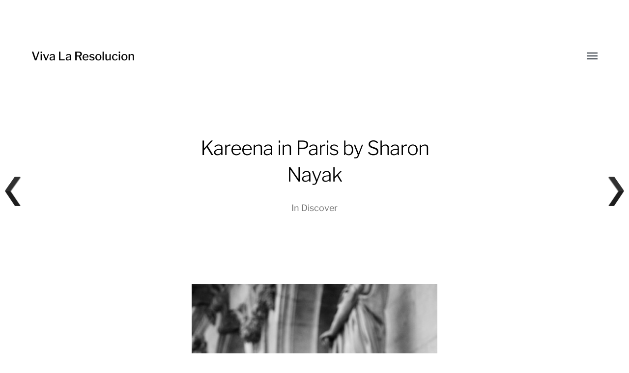

--- FILE ---
content_type: text/html; charset=UTF-8
request_url: https://vivalaresolucion.com/discover/kareena-in-paris-by-sharon-nayak/
body_size: 10125
content:
<!DOCTYPE html>

<html class="no-js" lang="en-US" prefix="og: https://ogp.me/ns#">

	<head>
		
		<meta http-equiv="content-type" content="text/html" charset="UTF-8" />
		<meta name="viewport" content="width=device-width, initial-scale=1.0, maximum-scale=1.0, user-scalable=no" >
        
        <link rel="profile" href="http://gmpg.org/xfn/11">
		 
		
<!-- Search Engine Optimization by Rank Math - https://rankmath.com/ -->
<title>Kareena in Paris by Sharon Nayak - Viva La Resolucion</title>
<meta name="description" content="Photoshoot for Globus fashion India, an apparel brand. Modeled by their brand ambassador, bollywood actress Kareena Kapoor. Winter collection 2008."/>
<meta name="robots" content="follow, index, max-snippet:-1, max-video-preview:-1, max-image-preview:large"/>
<link rel="canonical" href="https://vivalaresolucion.com/discover/kareena-in-paris-by-sharon-nayak/" />
<meta property="og:locale" content="en_US" />
<meta property="og:type" content="article" />
<meta property="og:title" content="Kareena in Paris by Sharon Nayak - Viva La Resolucion" />
<meta property="og:description" content="Photoshoot for Globus fashion India, an apparel brand. Modeled by their brand ambassador, bollywood actress Kareena Kapoor. Winter collection 2008." />
<meta property="og:url" content="https://vivalaresolucion.com/discover/kareena-in-paris-by-sharon-nayak/" />
<meta property="og:site_name" content="Viva La Resolucion" />
<meta property="article:tag" content="actress" />
<meta property="article:tag" content="black &amp; white" />
<meta property="article:tag" content="celebrity" />
<meta property="article:tag" content="fashion" />
<meta property="article:tag" content="fashion photography" />
<meta property="article:tag" content="kareena kapoor" />
<meta property="article:tag" content="paris" />
<meta property="article:tag" content="photograph" />
<meta property="article:tag" content="portrait" />
<meta property="article:tag" content="portrait photography" />
<meta property="article:tag" content="sharon nayak" />
<meta property="article:tag" content="street photography" />
<meta property="article:tag" content="woman" />
<meta property="article:section" content="Discover" />
<meta property="og:image" content="https://vivalaresolucion.com/inspiration/wp-content/uploads/2011/08/1270301273813521.jpg" />
<meta property="og:image:secure_url" content="https://vivalaresolucion.com/inspiration/wp-content/uploads/2011/08/1270301273813521.jpg" />
<meta property="og:image:width" content="600" />
<meta property="og:image:height" content="916" />
<meta property="og:image:alt" content="Kareen Kapoor by Sharon Nayak" />
<meta property="og:image:type" content="image/jpeg" />
<meta property="article:published_time" content="2011-08-15T21:02:59+00:00" />
<meta name="twitter:card" content="summary_large_image" />
<meta name="twitter:title" content="Kareena in Paris by Sharon Nayak - Viva La Resolucion" />
<meta name="twitter:description" content="Photoshoot for Globus fashion India, an apparel brand. Modeled by their brand ambassador, bollywood actress Kareena Kapoor. Winter collection 2008." />
<meta name="twitter:image" content="https://vivalaresolucion.com/inspiration/wp-content/uploads/2011/08/1270301273813521.jpg" />
<meta name="twitter:label1" content="Written by" />
<meta name="twitter:data1" content="samir" />
<meta name="twitter:label2" content="Time to read" />
<meta name="twitter:data2" content="Less than a minute" />
<script type="application/ld+json" class="rank-math-schema">{"@context":"https://schema.org","@graph":[{"@type":["ArtGallery","Organization"],"@id":"https://vivalaresolucion.com/#organization","name":"Viva La Resolucion","url":"https://vivalaresolucion.com","logo":{"@type":"ImageObject","@id":"https://vivalaresolucion.com/#logo","url":"https://vivalaresolucion.com/inspiration/wp-content/uploads/2016/07/viva-la-resolucion-logo.png","contentUrl":"https://vivalaresolucion.com/inspiration/wp-content/uploads/2016/07/viva-la-resolucion-logo.png","caption":"Viva La Resolucion","inLanguage":"en-US","width":"200","height":"200"},"openingHours":["Monday,Tuesday,Wednesday,Thursday,Friday,Saturday,Sunday 09:00-17:00"],"image":{"@id":"https://vivalaresolucion.com/#logo"}},{"@type":"WebSite","@id":"https://vivalaresolucion.com/#website","url":"https://vivalaresolucion.com","name":"Viva La Resolucion","publisher":{"@id":"https://vivalaresolucion.com/#organization"},"inLanguage":"en-US"},{"@type":"ImageObject","@id":"https://vivalaresolucion.com/inspiration/wp-content/uploads/2011/08/1270301273813521.jpg","url":"https://vivalaresolucion.com/inspiration/wp-content/uploads/2011/08/1270301273813521.jpg","width":"600","height":"916","caption":"Kareen Kapoor by Sharon Nayak","inLanguage":"en-US"},{"@type":"WebPage","@id":"https://vivalaresolucion.com/discover/kareena-in-paris-by-sharon-nayak/#webpage","url":"https://vivalaresolucion.com/discover/kareena-in-paris-by-sharon-nayak/","name":"Kareena in Paris by Sharon Nayak - Viva La Resolucion","datePublished":"2011-08-15T21:02:59+00:00","dateModified":"2011-08-15T21:02:59+00:00","isPartOf":{"@id":"https://vivalaresolucion.com/#website"},"primaryImageOfPage":{"@id":"https://vivalaresolucion.com/inspiration/wp-content/uploads/2011/08/1270301273813521.jpg"},"inLanguage":"en-US"},{"@type":"Person","@id":"https://vivalaresolucion.com/author/samir/","name":"samir","url":"https://vivalaresolucion.com/author/samir/","image":{"@type":"ImageObject","@id":"https://secure.gravatar.com/avatar/56ac72bc487a3d37bf691c245350c86b?s=96&amp;d=mm&amp;r=g","url":"https://secure.gravatar.com/avatar/56ac72bc487a3d37bf691c245350c86b?s=96&amp;d=mm&amp;r=g","caption":"samir","inLanguage":"en-US"},"sameAs":["http://samirbharadwaj.com/"],"worksFor":{"@id":"https://vivalaresolucion.com/#organization"}},{"@type":"Article","headline":"Kareena in Paris by Sharon Nayak - Viva La Resolucion","datePublished":"2011-08-15T21:02:59+00:00","dateModified":"2011-08-15T21:02:59+00:00","articleSection":"Discover","author":{"@id":"https://vivalaresolucion.com/author/samir/","name":"samir"},"publisher":{"@id":"https://vivalaresolucion.com/#organization"},"description":"Photoshoot for Globus fashion India, an apparel brand. Modeled by their brand ambassador, bollywood actress Kareena Kapoor. Winter collection 2008.","name":"Kareena in Paris by Sharon Nayak - Viva La Resolucion","@id":"https://vivalaresolucion.com/discover/kareena-in-paris-by-sharon-nayak/#richSnippet","isPartOf":{"@id":"https://vivalaresolucion.com/discover/kareena-in-paris-by-sharon-nayak/#webpage"},"image":{"@id":"https://vivalaresolucion.com/inspiration/wp-content/uploads/2011/08/1270301273813521.jpg"},"inLanguage":"en-US","mainEntityOfPage":{"@id":"https://vivalaresolucion.com/discover/kareena-in-paris-by-sharon-nayak/#webpage"}}]}</script>
<!-- /Rank Math WordPress SEO plugin -->

<link rel="alternate" type="application/rss+xml" title="Viva La Resolucion &raquo; Feed" href="https://vivalaresolucion.com/feed/" />
<style id='wp-block-library-inline-css' type='text/css'>
:root{--wp-admin-theme-color:#007cba;--wp-admin-theme-color--rgb:0,124,186;--wp-admin-theme-color-darker-10:#006ba1;--wp-admin-theme-color-darker-10--rgb:0,107,161;--wp-admin-theme-color-darker-20:#005a87;--wp-admin-theme-color-darker-20--rgb:0,90,135;--wp-admin-border-width-focus:2px;--wp-block-synced-color:#7a00df;--wp-block-synced-color--rgb:122,0,223;--wp-bound-block-color:var(--wp-block-synced-color)}@media (min-resolution:192dpi){:root{--wp-admin-border-width-focus:1.5px}}.wp-element-button{cursor:pointer}:root{--wp--preset--font-size--normal:16px;--wp--preset--font-size--huge:42px}:root .has-very-light-gray-background-color{background-color:#eee}:root .has-very-dark-gray-background-color{background-color:#313131}:root .has-very-light-gray-color{color:#eee}:root .has-very-dark-gray-color{color:#313131}:root .has-vivid-green-cyan-to-vivid-cyan-blue-gradient-background{background:linear-gradient(135deg,#00d084,#0693e3)}:root .has-purple-crush-gradient-background{background:linear-gradient(135deg,#34e2e4,#4721fb 50%,#ab1dfe)}:root .has-hazy-dawn-gradient-background{background:linear-gradient(135deg,#faaca8,#dad0ec)}:root .has-subdued-olive-gradient-background{background:linear-gradient(135deg,#fafae1,#67a671)}:root .has-atomic-cream-gradient-background{background:linear-gradient(135deg,#fdd79a,#004a59)}:root .has-nightshade-gradient-background{background:linear-gradient(135deg,#330968,#31cdcf)}:root .has-midnight-gradient-background{background:linear-gradient(135deg,#020381,#2874fc)}.has-regular-font-size{font-size:1em}.has-larger-font-size{font-size:2.625em}.has-normal-font-size{font-size:var(--wp--preset--font-size--normal)}.has-huge-font-size{font-size:var(--wp--preset--font-size--huge)}.has-text-align-center{text-align:center}.has-text-align-left{text-align:left}.has-text-align-right{text-align:right}#end-resizable-editor-section{display:none}.aligncenter{clear:both}.items-justified-left{justify-content:flex-start}.items-justified-center{justify-content:center}.items-justified-right{justify-content:flex-end}.items-justified-space-between{justify-content:space-between}.screen-reader-text{border:0;clip:rect(1px,1px,1px,1px);clip-path:inset(50%);height:1px;margin:-1px;overflow:hidden;padding:0;position:absolute;width:1px;word-wrap:normal!important}.screen-reader-text:focus{background-color:#ddd;clip:auto!important;clip-path:none;color:#444;display:block;font-size:1em;height:auto;left:5px;line-height:normal;padding:15px 23px 14px;text-decoration:none;top:5px;width:auto;z-index:100000}html :where(.has-border-color){border-style:solid}html :where([style*=border-top-color]){border-top-style:solid}html :where([style*=border-right-color]){border-right-style:solid}html :where([style*=border-bottom-color]){border-bottom-style:solid}html :where([style*=border-left-color]){border-left-style:solid}html :where([style*=border-width]){border-style:solid}html :where([style*=border-top-width]){border-top-style:solid}html :where([style*=border-right-width]){border-right-style:solid}html :where([style*=border-bottom-width]){border-bottom-style:solid}html :where([style*=border-left-width]){border-left-style:solid}html :where(img[class*=wp-image-]){height:auto;max-width:100%}:where(figure){margin:0 0 1em}html :where(.is-position-sticky){--wp-admin--admin-bar--position-offset:var(--wp-admin--admin-bar--height,0px)}@media screen and (max-width:600px){html :where(.is-position-sticky){--wp-admin--admin-bar--position-offset:0px}}
</style>
<style id='classic-theme-styles-inline-css' type='text/css'>
/*! This file is auto-generated */
.wp-block-button__link{color:#fff;background-color:#32373c;border-radius:9999px;box-shadow:none;text-decoration:none;padding:calc(.667em + 2px) calc(1.333em + 2px);font-size:1.125em}.wp-block-file__button{background:#32373c;color:#fff;text-decoration:none}
</style>
<link rel='stylesheet' id='scriptlesssocialsharing-css' href='https://vivalaresolucion.com/inspiration/wp-content/plugins/scriptless-social-sharing/includes/css/scriptlesssocialsharing-style.css' type='text/css' media='all' />
<style id='scriptlesssocialsharing-inline-css' type='text/css'>
.scriptlesssocialsharing__buttons a.button { padding: 12px; flex: 1; }
</style>
<link rel='stylesheet' id='vscf-style-css' href='https://vivalaresolucion.com/inspiration/wp-content/plugins/very-simple-contact-form/css/vscf-style.min.css' type='text/css' media='all' />
<link rel='stylesheet' id='wpnextpreviouslink-public-css' href='https://vivalaresolucion.com/inspiration/wp-content/plugins/wpnextpreviouslink/assets/css/wpnextpreviouslink-public.css' type='text/css' media='all' />
<link rel='stylesheet' id='parent-style-css' href='https://vivalaresolucion.com/inspiration/wp-content/themes/hamilton/style.css' type='text/css' media='all' />
<link rel='stylesheet' id='vlrhamilton-style-css' href='https://vivalaresolucion.com/inspiration/wp-content/themes/vlrhamilton/style.css' type='text/css' media='all' />
<link rel='stylesheet' id='hamilton-fonts-css' href='https://vivalaresolucion.com/inspiration/wp-content/themes/hamilton/assets/css/fonts.css' type='text/css' media='all' />
<link rel='stylesheet' id='hamilton-style-css' href='https://vivalaresolucion.com/inspiration/wp-content/themes/vlrhamilton/style.css' type='text/css' media='all' />
<script type="text/javascript" src="https://vivalaresolucion.com/inspiration/wp-includes/js/jquery/jquery.min.js" id="jquery-core-js"></script>
<link rel="alternate" title="oEmbed (JSON)" type="application/json+oembed" href="https://vivalaresolucion.com/wp-json/oembed/1.0/embed?url=https%3A%2F%2Fvivalaresolucion.com%2Fdiscover%2Fkareena-in-paris-by-sharon-nayak%2F" />
<link rel="alternate" title="oEmbed (XML)" type="text/xml+oembed" href="https://vivalaresolucion.com/wp-json/oembed/1.0/embed?url=https%3A%2F%2Fvivalaresolucion.com%2Fdiscover%2Fkareena-in-paris-by-sharon-nayak%2F&#038;format=xml" />
		<script>jQuery( 'html' ).removeClass( 'no-js' ).addClass( 'js' );</script>
		<style type="text/css">.broken_link, a.broken_link {
	text-decoration: line-through;
}</style><style type="text/css">.removed_link, a.removed_link {
	text-decoration: line-through;
}</style><link rel="icon" href="https://vivalaresolucion.com/inspiration/wp-content/uploads/2016/07/viva-la-resolucion-logo-150x150.png" sizes="32x32" />
<link rel="icon" href="https://vivalaresolucion.com/inspiration/wp-content/uploads/2016/07/viva-la-resolucion-logo.png" sizes="192x192" />
<link rel="apple-touch-icon" href="https://vivalaresolucion.com/inspiration/wp-content/uploads/2016/07/viva-la-resolucion-logo.png" />
<meta name="msapplication-TileImage" content="https://vivalaresolucion.com/inspiration/wp-content/uploads/2016/07/viva-la-resolucion-logo.png" />
		<style type="text/css" id="wp-custom-css">
			.site-nav .theme-by {
	display: none;
}		</style>
			
	</head>
	
	<body class="post-template-default single single-post postid-3100 single-format-gallery three-columns-grid">

		
		<a class="skip-link button" href="#site-content">Skip to the content</a>
    
        <header class="section-inner site-header">
		
			
			<div class="site-title">

									<a href="https://vivalaresolucion.com" class="site-name">Viva La Resolucion</a>
				
			</div>
			
			<button class="nav-toggle">
				<span class="screen-reader-text">Toggle menu</span>
				<div class="bars">
					<div class="bar"></div>
					<div class="bar"></div>
					<div class="bar"></div>
				</div>
			</button><!-- .nav-toggle -->

			<div class="alt-nav-wrapper">
			
				<ul class="alt-nav">
					<li id="menu-item-6635" class="menu-item menu-item-type-post_type menu-item-object-page menu-item-6635"><a href="https://vivalaresolucion.com/about/">About</a></li>
<li id="menu-item-6633" class="menu-item menu-item-type-post_type menu-item-object-page menu-item-6633"><a href="https://vivalaresolucion.com/archives/">Archives</a></li>
<li id="menu-item-6634" class="menu-item menu-item-type-post_type menu-item-object-page menu-item-6634"><a title="Contact" href="https://vivalaresolucion.com/contact/">Contact Us</a></li>
				</ul><!-- .alt-nav -->

			</div><!-- .alt-nav-wrapper -->

        </header><!-- header -->
		
				
		<nav class="site-nav">
		
			<div class="section-inner menus group">
		
				<ul id="menu-mainnavigation-1" class="menu"><li class="menu-item menu-item-type-post_type menu-item-object-page menu-item-6635"><a href="https://vivalaresolucion.com/about/">About</a></li>
<li class="menu-item menu-item-type-post_type menu-item-object-page menu-item-6633"><a href="https://vivalaresolucion.com/archives/">Archives</a></li>
<li class="menu-item menu-item-type-post_type menu-item-object-page menu-item-6634"><a title="Contact" href="https://vivalaresolucion.com/contact/">Contact Us</a></li>
</ul><ul id="menu-social" class="menu"><li id="menu-item-8293" class="menu-item menu-item-type-custom menu-item-object-custom menu-item-8293"><a href="https://twitter.com/VivaLaRes">Twitter</a></li>
<li id="menu-item-8294" class="menu-item menu-item-type-custom menu-item-object-custom menu-item-8294"><a href="https://www.facebook.com/VivaLaResolucionDotCom/">Facebook</a></li>
</ul>			
			</div>
		
			<footer>
			
				<div class="section-inner group">

					<p>&copy; 2026 <a href="https://vivalaresolucion.com" class="site-name">Viva La Resolucion</a></p>
					<p class="theme-by">Theme by <a href="https://www.andersnoren.se">Anders Nor&eacute;n</a></p>
				
				</div>

			</footer>
				
		</nav><!-- .site-nav -->

		<main id="site-content">
		<article class="entry section-inner post-3100 post type-post status-publish format-gallery has-post-thumbnail hentry category-discover tag-actress tag-black-white tag-celebrity tag-fashion tag-fashion-photography tag-kareena-kapoor tag-paris tag-photograph tag-portrait tag-portrait-photography tag-sharon-nayak tag-street-photography tag-woman post_format-post-format-gallery has-thumbnail">
		
			<header class="page-header section-inner thin fade-block">
			
				<div>
			
					<h1 class="title entry-title">Kareena in Paris by Sharon Nayak</h1>
						<div class="meta">

							In <a href="https://vivalaresolucion.com/discover/" rel="category tag">Discover</a>
						</div><!-- .meta -->

										
				</div>
			
			</header><!-- .page-header -->

			
			<div class="entry-content section-inner thin">

				<p style="text-align: center;"><img loading="lazy" decoding="async" src="http://vivalaresolucion.com/inspiration/wp-content/uploads/2011/08/1270301273817215-500x750.jpg" alt="Kareen Kapoor by Sharon Nayak" title="Kareen Kapoor by Sharon Nayak" width="500" height="750" class="alignnone size-large wp-image-3102" srcset="https://vivalaresolucion.com/inspiration/wp-content/uploads/2011/08/1270301273817215-500x750.jpg 500w, https://vivalaresolucion.com/inspiration/wp-content/uploads/2011/08/1270301273817215-200x300.jpg 200w, https://vivalaresolucion.com/inspiration/wp-content/uploads/2011/08/1270301273817215.jpg 600w" sizes="(max-width: 500px) 100vw, 500px" /></p>
<p style="text-align: center;"><img loading="lazy" decoding="async" src="http://vivalaresolucion.com/inspiration/wp-content/uploads/2011/08/1270301273813521-500x763.jpg" alt="Kareen Kapoor by Sharon Nayak" title="Kareen Kapoor by Sharon Nayak" width="500" height="763" class="alignnone size-large wp-image-3101" srcset="https://vivalaresolucion.com/inspiration/wp-content/uploads/2011/08/1270301273813521-500x763.jpg 500w, https://vivalaresolucion.com/inspiration/wp-content/uploads/2011/08/1270301273813521-196x300.jpg 196w, https://vivalaresolucion.com/inspiration/wp-content/uploads/2011/08/1270301273813521.jpg 600w" sizes="(max-width: 500px) 100vw, 500px" /></p>
<p>Kareena in Paris<br />
by Sharon Nayak<br />
Photography, Art Direction, Fashion</p>
<p>Photoshoot for Globus fashion India, an apparel brand. Modeled by their brand ambassador, bollywood actress Kareena Kapoor. Winter collection 2008.</p>
<p>via <a href="http://www.behance.net/gallery/Kareena-in-Paris/511749" target="_blank" rel="noopener">Kareena in Paris on the Behance Network</a>.</p>
<div class="scriptlesssocialsharing"><h3 class="scriptlesssocialsharing__heading">Share this post:</h3><div class="scriptlesssocialsharing__buttons no-icons"><a class="button pinterest" target="_blank" href="https://pinterest.com/pin/create/button/?url=https%3A%2F%2Fvivalaresolucion.com%2Fdiscover%2Fkareena-in-paris-by-sharon-nayak%2F&#038;media=https%3A%2F%2Fvivalaresolucion.com%2Finspiration%2Fwp-content%2Fuploads%2F2011%2F08%2F1270301273813521-500x763.jpg&#038;description=Kareena%20in%20Paris%20by%20Sharon%20Nayak" rel="noopener noreferrer nofollow" data-pin-no-hover="true" data-pin-custom="true" data-pin-do="skip" data-pin-description="Kareena in Paris by Sharon Nayak"><span class="sss-name"><span class="screen-reader-text">Share on </span>Pinterest</span></a><a class="button facebook" target="_blank" href="https://www.facebook.com/sharer/sharer.php?u=https%3A%2F%2Fvivalaresolucion.com%2Fdiscover%2Fkareena-in-paris-by-sharon-nayak%2F" rel="noopener noreferrer nofollow"><span class="sss-name"><span class="screen-reader-text">Share on </span>Facebook</span></a><a class="button whatsapp" target="_blank" href="https://api.whatsapp.com/send?text=Kareena%20in%20Paris%20by%20Sharon%20Nayak%20%E2%80%94%20https%3A%2F%2Fvivalaresolucion.com%2Fdiscover%2Fkareena-in-paris-by-sharon-nayak%2F" rel="noopener noreferrer nofollow"><span class="sss-name"><span class="screen-reader-text">Share on </span>WhatsApp</span></a><a class="button twitter" target="_blank" href="https://twitter.com/intent/tweet?text=Kareena%20in%20Paris%20by%20Sharon%20Nayak&#038;url=https%3A%2F%2Fvivalaresolucion.com%2Fdiscover%2Fkareena-in-paris-by-sharon-nayak%2F&#038;via=VivaLaRes&#038;related=VivaLaRes" rel="noopener noreferrer nofollow"><span class="sss-name"><span class="screen-reader-text">Share on </span>X (Twitter)</span></a><a class="button reddit" target="_blank" href="https://www.reddit.com/submit?url=https%3A%2F%2Fvivalaresolucion.com%2Fdiscover%2Fkareena-in-paris-by-sharon-nayak%2F" rel="noopener noreferrer nofollow"><span class="sss-name"><span class="screen-reader-text">Share on </span>Reddit</span></a><a class="button email" href="mailto:?body=I%20read%20this%20post%20and%20wanted%20to%20share%20it%20with%20you.%20Here%27s%20the%20link%3A%20https%3A%2F%2Fvivalaresolucion.com%2Fdiscover%2Fkareena-in-paris-by-sharon-nayak%2F&#038;subject=A%20post%20worth%20sharing%3A%20Kareena%20in%20Paris%20by%20Sharon%20Nayak" rel="noopener noreferrer nofollow"><span class="sss-name"><span class="screen-reader-text">Share on </span>Email</span></a></div></div>
			</div><!-- .content -->

			
				<div class="meta bottom section-inner thin">
				
									
						<p class="tags"><span>#<a href="https://vivalaresolucion.com/tag/actress/" rel="tag">actress</a></span><span>#<a href="https://vivalaresolucion.com/tag/black-white/" rel="tag">black &amp; white</a></span><span>#<a href="https://vivalaresolucion.com/tag/celebrity/" rel="tag">celebrity</a></span><span>#<a href="https://vivalaresolucion.com/tag/fashion/" rel="tag">fashion</a></span><span>#<a href="https://vivalaresolucion.com/tag/fashion-photography/" rel="tag">fashion photography</a></span><span>#<a href="https://vivalaresolucion.com/tag/kareena-kapoor/" rel="tag">kareena kapoor</a></span><span>#<a href="https://vivalaresolucion.com/tag/paris/" rel="tag">paris</a></span><span>#<a href="https://vivalaresolucion.com/tag/photograph/" rel="tag">photograph</a></span><span>#<a href="https://vivalaresolucion.com/tag/portrait/" rel="tag">portrait</a></span><span>#<a href="https://vivalaresolucion.com/tag/portrait-photography/" rel="tag">portrait photography</a></span><span>#<a href="https://vivalaresolucion.com/tag/sharon-nayak/" rel="tag">sharon nayak</a></span><span>#<a href="https://vivalaresolucion.com/tag/street-photography/" rel="tag">street photography</a></span><span>#<a href="https://vivalaresolucion.com/tag/woman/" rel="tag">woman</a></span> </p>
					
					
					<p class="post-date"><a href="https://vivalaresolucion.com/discover/kareena-in-paris-by-sharon-nayak/">August 24, 2011</a>

				</div><!-- .meta -->

						
			
		</article><!-- .entry -->

		
	<div class="related-posts-wrapper section-inner">
	
		<div class="related-posts group">

			
<a class="post-preview tracker post-6117 post type-post status-publish format-gallery has-post-thumbnail hentry category-discover tag-auburn tag-digital-painting tag-fantasy tag-illustration tag-portrait tag-profile tag-surreal tag-toronn tag-winter tag-wolf tag-woman post_format-post-format-gallery has-thumbnail" id="post-6117" href="https://vivalaresolucion.com/discover/surge-of-fur-by-toronn/">
	
	<div class="preview-image" style="background-image: url( https://vivalaresolucion.com/inspiration/wp-content/uploads/2012/08/surge_of_fur_by_toronn-d5b4kz0.jpg );">
		<img width="708" height="1000" src="https://vivalaresolucion.com/inspiration/wp-content/uploads/2012/08/surge_of_fur_by_toronn-d5b4kz0.jpg" class="attachment-hamilton_preview-image size-hamilton_preview-image wp-post-image" alt="" decoding="async" loading="lazy" srcset="https://vivalaresolucion.com/inspiration/wp-content/uploads/2012/08/surge_of_fur_by_toronn-d5b4kz0.jpg 708w, https://vivalaresolucion.com/inspiration/wp-content/uploads/2012/08/surge_of_fur_by_toronn-d5b4kz0-212x300.jpg 212w, https://vivalaresolucion.com/inspiration/wp-content/uploads/2012/08/surge_of_fur_by_toronn-d5b4kz0-500x706.jpg 500w" sizes="(max-width: 708px) 100vw, 708px" />	</div>
	
	<header class="preview-header">
	
			
		<h2 class="title">surge of fur by ~TORONN</h2>	
	</header>

</a>
<a class="post-preview tracker post-7544 post type-post status-publish format-gallery has-post-thumbnail hentry category-discover tag-fantasy tag-gestiefeltekatze tag-nsfw tag-nude tag-photograph tag-portrait tag-sword tag-woman post_format-post-format-gallery has-thumbnail" id="post-7544" href="https://vivalaresolucion.com/discover/dangerous-woman-by-gestiefeltekatze/">
	
	<div class="preview-image" style="background-image: url( https://vivalaresolucion.com/inspiration/wp-content/uploads/2013/03/dangerous_woman_by_gestiefeltekatze-d3jbcxp.jpg );">
		<img width="600" height="900" src="https://vivalaresolucion.com/inspiration/wp-content/uploads/2013/03/dangerous_woman_by_gestiefeltekatze-d3jbcxp.jpg" class="attachment-hamilton_preview-image size-hamilton_preview-image wp-post-image" alt="" decoding="async" loading="lazy" srcset="https://vivalaresolucion.com/inspiration/wp-content/uploads/2013/03/dangerous_woman_by_gestiefeltekatze-d3jbcxp.jpg 600w, https://vivalaresolucion.com/inspiration/wp-content/uploads/2013/03/dangerous_woman_by_gestiefeltekatze-d3jbcxp-200x300.jpg 200w, https://vivalaresolucion.com/inspiration/wp-content/uploads/2013/03/dangerous_woman_by_gestiefeltekatze-d3jbcxp-500x750.jpg 500w" sizes="(max-width: 600px) 100vw, 600px" />	</div>
	
	<header class="preview-header">
	
			
		<h2 class="title">dangerous woman by gestiefeltekatze</h2>	
	</header>

</a>
<a class="post-preview tracker post-1933 post type-post status-publish format-gallery has-post-thumbnail hentry category-discover tag-black-white tag-blonde tag-fashion tag-fashion-photography tag-nsfw tag-nude tag-photograph tag-tori-praver tag-woman post_format-post-format-gallery has-thumbnail" id="post-1933" href="https://vivalaresolucion.com/discover/tori-praver-hawaii-magazine-fall-2009/">
	
	<div class="preview-image" style="background-image: url( https://vivalaresolucion.com/inspiration/wp-content/uploads/2011/03/tori4.jpg );">
		<img width="840" height="1200" src="https://vivalaresolucion.com/inspiration/wp-content/uploads/2011/03/tori4.jpg" class="attachment-hamilton_preview-image size-hamilton_preview-image wp-post-image" alt="woman supporting nude man who is standing on his hands" decoding="async" loading="lazy" srcset="https://vivalaresolucion.com/inspiration/wp-content/uploads/2011/03/tori4.jpg 840w, https://vivalaresolucion.com/inspiration/wp-content/uploads/2011/03/tori4-210x300.jpg 210w, https://vivalaresolucion.com/inspiration/wp-content/uploads/2011/03/tori4-500x714.jpg 500w" sizes="(max-width: 840px) 100vw, 840px" />	</div>
	
	<header class="preview-header">
	
			
		<h2 class="title">Tori Praver – HAWAII Magazine Fall 2009</h2>	
	</header>

</a>		
		</div><!-- .posts -->

	</div><!-- .related-posts -->

		</main>
		
		<footer class="site-footer section-inner">

			<p>&copy; 2026 <a href="https://vivalaresolucion.com" class="site-name">Viva La Resolucion</a></p>
			<p class="theme-by">Theme by <a href="https://andersnoren.se">Anders Nor&eacute;n</a></p>

		</footer><!-- footer -->
	    
	    <a rel="nofollow" style="display:none" href="https://vivalaresolucion.com/inspiration/?blackhole=0fa31c34ae" title="Do NOT follow this link or you will be banned from the site!">Viva La Resolucion</a>
<style>
        #wpnp_previous{
                    background-image: url(https://vivalaresolucion.com/inspiration/wp-content/plugins/wpnextpreviouslink/assets/images/l_arrow_dark.png) ;
                    top:50%;                   
                    z-index:1 !important;                   
                    }

        #wpnp_previous:hover{
                    background-image: url(https://vivalaresolucion.com/inspiration/wp-content/plugins/wpnextpreviouslink/assets/images/l_arrow_dark_hover.png);
                    }

        #wpnp_next{
                    background-image: url(https://vivalaresolucion.com/inspiration/wp-content/plugins/wpnextpreviouslink/assets/images/r_arrow_dark.png) ;
                    top: 50%;
                    z-index:1 !important;                   
                    }
        #wpnp_next:hover{
                    background-image: url(https://vivalaresolucion.com/inspiration/wp-content/plugins/wpnextpreviouslink/assets/images/r_arrow_dark_hover.png);
                    }
        </style><a  id="wpnp_previous_anchor" class="wpnp_anchor_js"  href="https://vivalaresolucion.com/discover/stellite-underisms-ultimet-by-publicfru-it/" rel="prev"><span id="wpnp_previous" class="wpnp_previous_arrow_dark"> &larr; stellite, underisms &#038; ultimet by publicfru.it</span></a><a  id="wpnp_next_anchor" class="wpnp_anchor_js"  href="https://vivalaresolucion.com/discover/pulp-poster-art-by-reynold-brown/" rel="next"><span id="wpnp_next" class="wpnp_next_arrow_dark"> &larr; Pulp Poster Art by Reynold Brown</span></a><style id='global-styles-inline-css' type='text/css'>
:root{--wp--preset--aspect-ratio--square: 1;--wp--preset--aspect-ratio--4-3: 4/3;--wp--preset--aspect-ratio--3-4: 3/4;--wp--preset--aspect-ratio--3-2: 3/2;--wp--preset--aspect-ratio--2-3: 2/3;--wp--preset--aspect-ratio--16-9: 16/9;--wp--preset--aspect-ratio--9-16: 9/16;--wp--preset--color--black: #000;--wp--preset--color--cyan-bluish-gray: #abb8c3;--wp--preset--color--white: #fff;--wp--preset--color--pale-pink: #f78da7;--wp--preset--color--vivid-red: #cf2e2e;--wp--preset--color--luminous-vivid-orange: #ff6900;--wp--preset--color--luminous-vivid-amber: #fcb900;--wp--preset--color--light-green-cyan: #7bdcb5;--wp--preset--color--vivid-green-cyan: #00d084;--wp--preset--color--pale-cyan-blue: #8ed1fc;--wp--preset--color--vivid-cyan-blue: #0693e3;--wp--preset--color--vivid-purple: #9b51e0;--wp--preset--color--dark-gray: #333;--wp--preset--color--medium-gray: #555;--wp--preset--color--light-gray: #777;--wp--preset--gradient--vivid-cyan-blue-to-vivid-purple: linear-gradient(135deg,rgba(6,147,227,1) 0%,rgb(155,81,224) 100%);--wp--preset--gradient--light-green-cyan-to-vivid-green-cyan: linear-gradient(135deg,rgb(122,220,180) 0%,rgb(0,208,130) 100%);--wp--preset--gradient--luminous-vivid-amber-to-luminous-vivid-orange: linear-gradient(135deg,rgba(252,185,0,1) 0%,rgba(255,105,0,1) 100%);--wp--preset--gradient--luminous-vivid-orange-to-vivid-red: linear-gradient(135deg,rgba(255,105,0,1) 0%,rgb(207,46,46) 100%);--wp--preset--gradient--very-light-gray-to-cyan-bluish-gray: linear-gradient(135deg,rgb(238,238,238) 0%,rgb(169,184,195) 100%);--wp--preset--gradient--cool-to-warm-spectrum: linear-gradient(135deg,rgb(74,234,220) 0%,rgb(151,120,209) 20%,rgb(207,42,186) 40%,rgb(238,44,130) 60%,rgb(251,105,98) 80%,rgb(254,248,76) 100%);--wp--preset--gradient--blush-light-purple: linear-gradient(135deg,rgb(255,206,236) 0%,rgb(152,150,240) 100%);--wp--preset--gradient--blush-bordeaux: linear-gradient(135deg,rgb(254,205,165) 0%,rgb(254,45,45) 50%,rgb(107,0,62) 100%);--wp--preset--gradient--luminous-dusk: linear-gradient(135deg,rgb(255,203,112) 0%,rgb(199,81,192) 50%,rgb(65,88,208) 100%);--wp--preset--gradient--pale-ocean: linear-gradient(135deg,rgb(255,245,203) 0%,rgb(182,227,212) 50%,rgb(51,167,181) 100%);--wp--preset--gradient--electric-grass: linear-gradient(135deg,rgb(202,248,128) 0%,rgb(113,206,126) 100%);--wp--preset--gradient--midnight: linear-gradient(135deg,rgb(2,3,129) 0%,rgb(40,116,252) 100%);--wp--preset--font-size--small: 17px;--wp--preset--font-size--medium: 20px;--wp--preset--font-size--large: 24px;--wp--preset--font-size--x-large: 42px;--wp--preset--font-size--regular: 20px;--wp--preset--font-size--larger: 28px;--wp--preset--spacing--20: 0.44rem;--wp--preset--spacing--30: 0.67rem;--wp--preset--spacing--40: 1rem;--wp--preset--spacing--50: 1.5rem;--wp--preset--spacing--60: 2.25rem;--wp--preset--spacing--70: 3.38rem;--wp--preset--spacing--80: 5.06rem;--wp--preset--shadow--natural: 6px 6px 9px rgba(0, 0, 0, 0.2);--wp--preset--shadow--deep: 12px 12px 50px rgba(0, 0, 0, 0.4);--wp--preset--shadow--sharp: 6px 6px 0px rgba(0, 0, 0, 0.2);--wp--preset--shadow--outlined: 6px 6px 0px -3px rgba(255, 255, 255, 1), 6px 6px rgba(0, 0, 0, 1);--wp--preset--shadow--crisp: 6px 6px 0px rgba(0, 0, 0, 1);}:where(.is-layout-flex){gap: 0.5em;}:where(.is-layout-grid){gap: 0.5em;}body .is-layout-flex{display: flex;}.is-layout-flex{flex-wrap: wrap;align-items: center;}.is-layout-flex > :is(*, div){margin: 0;}body .is-layout-grid{display: grid;}.is-layout-grid > :is(*, div){margin: 0;}:where(.wp-block-columns.is-layout-flex){gap: 2em;}:where(.wp-block-columns.is-layout-grid){gap: 2em;}:where(.wp-block-post-template.is-layout-flex){gap: 1.25em;}:where(.wp-block-post-template.is-layout-grid){gap: 1.25em;}.has-black-color{color: var(--wp--preset--color--black) !important;}.has-cyan-bluish-gray-color{color: var(--wp--preset--color--cyan-bluish-gray) !important;}.has-white-color{color: var(--wp--preset--color--white) !important;}.has-pale-pink-color{color: var(--wp--preset--color--pale-pink) !important;}.has-vivid-red-color{color: var(--wp--preset--color--vivid-red) !important;}.has-luminous-vivid-orange-color{color: var(--wp--preset--color--luminous-vivid-orange) !important;}.has-luminous-vivid-amber-color{color: var(--wp--preset--color--luminous-vivid-amber) !important;}.has-light-green-cyan-color{color: var(--wp--preset--color--light-green-cyan) !important;}.has-vivid-green-cyan-color{color: var(--wp--preset--color--vivid-green-cyan) !important;}.has-pale-cyan-blue-color{color: var(--wp--preset--color--pale-cyan-blue) !important;}.has-vivid-cyan-blue-color{color: var(--wp--preset--color--vivid-cyan-blue) !important;}.has-vivid-purple-color{color: var(--wp--preset--color--vivid-purple) !important;}.has-black-background-color{background-color: var(--wp--preset--color--black) !important;}.has-cyan-bluish-gray-background-color{background-color: var(--wp--preset--color--cyan-bluish-gray) !important;}.has-white-background-color{background-color: var(--wp--preset--color--white) !important;}.has-pale-pink-background-color{background-color: var(--wp--preset--color--pale-pink) !important;}.has-vivid-red-background-color{background-color: var(--wp--preset--color--vivid-red) !important;}.has-luminous-vivid-orange-background-color{background-color: var(--wp--preset--color--luminous-vivid-orange) !important;}.has-luminous-vivid-amber-background-color{background-color: var(--wp--preset--color--luminous-vivid-amber) !important;}.has-light-green-cyan-background-color{background-color: var(--wp--preset--color--light-green-cyan) !important;}.has-vivid-green-cyan-background-color{background-color: var(--wp--preset--color--vivid-green-cyan) !important;}.has-pale-cyan-blue-background-color{background-color: var(--wp--preset--color--pale-cyan-blue) !important;}.has-vivid-cyan-blue-background-color{background-color: var(--wp--preset--color--vivid-cyan-blue) !important;}.has-vivid-purple-background-color{background-color: var(--wp--preset--color--vivid-purple) !important;}.has-black-border-color{border-color: var(--wp--preset--color--black) !important;}.has-cyan-bluish-gray-border-color{border-color: var(--wp--preset--color--cyan-bluish-gray) !important;}.has-white-border-color{border-color: var(--wp--preset--color--white) !important;}.has-pale-pink-border-color{border-color: var(--wp--preset--color--pale-pink) !important;}.has-vivid-red-border-color{border-color: var(--wp--preset--color--vivid-red) !important;}.has-luminous-vivid-orange-border-color{border-color: var(--wp--preset--color--luminous-vivid-orange) !important;}.has-luminous-vivid-amber-border-color{border-color: var(--wp--preset--color--luminous-vivid-amber) !important;}.has-light-green-cyan-border-color{border-color: var(--wp--preset--color--light-green-cyan) !important;}.has-vivid-green-cyan-border-color{border-color: var(--wp--preset--color--vivid-green-cyan) !important;}.has-pale-cyan-blue-border-color{border-color: var(--wp--preset--color--pale-cyan-blue) !important;}.has-vivid-cyan-blue-border-color{border-color: var(--wp--preset--color--vivid-cyan-blue) !important;}.has-vivid-purple-border-color{border-color: var(--wp--preset--color--vivid-purple) !important;}.has-vivid-cyan-blue-to-vivid-purple-gradient-background{background: var(--wp--preset--gradient--vivid-cyan-blue-to-vivid-purple) !important;}.has-light-green-cyan-to-vivid-green-cyan-gradient-background{background: var(--wp--preset--gradient--light-green-cyan-to-vivid-green-cyan) !important;}.has-luminous-vivid-amber-to-luminous-vivid-orange-gradient-background{background: var(--wp--preset--gradient--luminous-vivid-amber-to-luminous-vivid-orange) !important;}.has-luminous-vivid-orange-to-vivid-red-gradient-background{background: var(--wp--preset--gradient--luminous-vivid-orange-to-vivid-red) !important;}.has-very-light-gray-to-cyan-bluish-gray-gradient-background{background: var(--wp--preset--gradient--very-light-gray-to-cyan-bluish-gray) !important;}.has-cool-to-warm-spectrum-gradient-background{background: var(--wp--preset--gradient--cool-to-warm-spectrum) !important;}.has-blush-light-purple-gradient-background{background: var(--wp--preset--gradient--blush-light-purple) !important;}.has-blush-bordeaux-gradient-background{background: var(--wp--preset--gradient--blush-bordeaux) !important;}.has-luminous-dusk-gradient-background{background: var(--wp--preset--gradient--luminous-dusk) !important;}.has-pale-ocean-gradient-background{background: var(--wp--preset--gradient--pale-ocean) !important;}.has-electric-grass-gradient-background{background: var(--wp--preset--gradient--electric-grass) !important;}.has-midnight-gradient-background{background: var(--wp--preset--gradient--midnight) !important;}.has-small-font-size{font-size: var(--wp--preset--font-size--small) !important;}.has-medium-font-size{font-size: var(--wp--preset--font-size--medium) !important;}.has-large-font-size{font-size: var(--wp--preset--font-size--large) !important;}.has-x-large-font-size{font-size: var(--wp--preset--font-size--x-large) !important;}
</style>
<script type="text/javascript" src="https://vivalaresolucion.com/inspiration/wp-content/plugins/very-simple-contact-form/js/vscf-reset.js" id="vscf-reset-script-js"></script>
<script type="text/javascript" src="https://vivalaresolucion.com/inspiration/wp-includes/js/imagesloaded.min.js" id="imagesloaded-js"></script>
<script type="text/javascript" src="https://vivalaresolucion.com/inspiration/wp-includes/js/masonry.min.js" id="masonry-js"></script>
<script type="text/javascript" src="https://vivalaresolucion.com/inspiration/wp-content/themes/hamilton/assets/js/global.js" id="hamilton_global-js"></script>
<script type="text/javascript" id="wpnextpreviouslink-public-js-extra">
/* <![CDATA[ */
var wpnextpreviouslink_public = {"ga_enable":"0","track_view":"1","track_click":"1","track_pbr":"1"};
/* ]]> */
</script>
<script type="text/javascript" id="wpnextpreviouslink-public-js-before">
/* <![CDATA[ */
 wpnextpreviouslink_public.title =  "Kareena in Paris by Sharon Nayak" ;
/* ]]> */
</script>
<script type="text/javascript" src="https://vivalaresolucion.com/inspiration/wp-content/plugins/wpnextpreviouslink/assets/js/wpnextpreviouslink-public.js" id="wpnextpreviouslink-public-js"></script>
<script>window.GA_ID='G-056XQV88BJ'</script><script src='https://vivalaresolucion.com/inspiration/wp-content/plugins/flying-analytics/js/gtag.js' defer></script><script>window.dataLayer = window.dataLayer || [];function gtag(){dataLayer.push(arguments);}gtag('js', new Date());gtag('config', 'G-056XQV88BJ');</script>	        
	</body>
</html>

--- FILE ---
content_type: application/x-javascript
request_url: https://vivalaresolucion.com/inspiration/wp-content/plugins/flying-analytics/js/gtag.js
body_size: 88226
content:
!function(){function u(t,e){if(e)t:{for(var n=w,r=t.split("."),i=0;i<r.length-1;i++){var a=r[i];if(!(a in n))break t;n=n[a]}var o=r[r.length-1],s=n[o],c=e(s);c!=s&&null!=c&&_(n,o,{configurable:!0,writable:!0,value:c})}}function v(t){return t.raw=t}function h(t,e){return t.raw=e,t}var p,vt={resource:{version:"1",macros:[{function:"__e"},{function:"__c",vtp_value:"google.co.in"},{function:"__c",vtp_value:0}],tags:[{function:"__ogt_1p_data_v2",priority:14,vtp_isAutoEnabled:!0,vtp_autoCollectExclusionSelectors:["list",["map","exclusionSelector",""]],vtp_isEnabled:!0,vtp_cityType:"CSS_SELECTOR",vtp_manualEmailEnabled:!1,vtp_firstNameType:"CSS_SELECTOR",vtp_countryType:"CSS_SELECTOR",vtp_cityValue:"",vtp_emailType:"CSS_SELECTOR",vtp_regionType:"CSS_SELECTOR",vtp_autoEmailEnabled:!0,vtp_postalCodeValue:"",vtp_lastNameValue:"",vtp_phoneType:"CSS_SELECTOR",vtp_phoneValue:"",vtp_streetType:"CSS_SELECTOR",vtp_autoPhoneEnabled:!1,vtp_postalCodeType:"CSS_SELECTOR",vtp_emailValue:"",vtp_firstNameValue:"",vtp_streetValue:"",vtp_lastNameType:"CSS_SELECTOR",vtp_autoAddressEnabled:!1,vtp_regionValue:"",vtp_countryValue:"",vtp_isAutoCollectPiiEnabledFlag:!1,tag_id:4},{function:"__ccd_ga_first",priority:13,vtp_instanceDestinationId:window.GA_ID,tag_id:19},{function:"__set_product_settings",priority:12,vtp_instanceDestinationId:window.GA_ID,vtp_foreignTldMacroResult:["macro",1],vtp_isChinaVipRegionMacroResult:["macro",2],tag_id:18},{function:"__ogt_google_signals",priority:11,vtp_googleSignals:"DISABLED",vtp_instanceDestinationId:window.GA_ID,tag_id:17},{function:"__ccd_ga_regscope",priority:10,vtp_settingsTable:["list",["map","redactFieldGroup","DEVICE_AND_GEO","disallowAllRegions",!1,"disallowedRegions",""],["map","redactFieldGroup","GOOGLE_SIGNALS","disallowAllRegions",!0,"disallowedRegions",""]],vtp_instanceDestinationId:window.GA_ID,tag_id:16},{function:"__ccd_em_download",priority:9,vtp_includeParams:!0,vtp_instanceDestinationId:window.GA_ID,tag_id:15},{function:"__ccd_em_form",priority:8,vtp_includeParams:!0,vtp_instanceDestinationId:window.GA_ID,tag_id:14},{function:"__ccd_em_outbound_click",priority:7,vtp_includeParams:!0,vtp_instanceDestinationId:window.GA_ID,tag_id:13},{function:"__ccd_em_page_view",priority:6,vtp_historyEvents:!0,vtp_includeParams:!0,vtp_instanceDestinationId:window.GA_ID,tag_id:12},{function:"__ccd_em_scroll",priority:5,vtp_includeParams:!0,vtp_instanceDestinationId:window.GA_ID,tag_id:11},{function:"__ccd_em_site_search",priority:4,vtp_searchQueryParams:"q,s,search,query,keyword",vtp_includeParams:!0,vtp_instanceDestinationId:window.GA_ID,tag_id:10},{function:"__ccd_em_video",priority:3,vtp_includeParams:!0,vtp_instanceDestinationId:window.GA_ID,tag_id:9},{function:"__ccd_conversion_marking",priority:2,vtp_conversionRules:["list",["map","matchingRules",'{"type":5,"args":[{"stringValue":"purchase"},{"contextValue":{"namespaceType":1,"keyParts":["eventName"]}}]}']],vtp_instanceDestinationId:window.GA_ID,tag_id:8},{function:"__ccd_auto_redact",priority:1,vtp_redactEmail:!0,vtp_instanceDestinationId:window.GA_ID,tag_id:7},{function:"__gct",vtp_trackingId:window.GA_ID,vtp_sessionDuration:0,tag_id:1},{function:"__ccd_ga_last",priority:0,vtp_instanceDestinationId:window.GA_ID,tag_id:6}],predicates:[{function:"_eq",arg0:["macro",0],arg1:"gtm.js"},{function:"_eq",arg0:["macro",0],arg1:"gtm.init"}],rules:[[["if",0],["add",14]],[["if",1],["add",0,15,13,12,11,10,9,8,7,6,5,4,3,2,1]]]},runtime:[[50,"__c",[46,"a"],[36,[17,[15,"a"],"value"]]],[50,"__ccd_auto_redact",[46,"a"],[50,"v",[46,"bk"],[36,[2,[15,"bk"],"replace",[7,[15,"u"],"\\$1"]]]],[50,"w",[46,"bk"],[52,"bl",["c",[15,"bk"]]],[52,"bm",[7]],[65,"bn",[2,[15,"bl"],"split",[7,""]],[46,[53,[52,"bo",[7,["v",[15,"bn"]]]],[52,"bp",["d",[15,"bn"]]],[22,[12,[15,"bp"],[45]],[46,[36,["d",["v",[15,"bk"]]]]]],[22,[21,[15,"bp"],[15,"bn"]],[46,[2,[15,"bo"],"push",[7,[15,"bp"]]],[22,[21,[15,"bn"],[2,[15,"bn"],"toLowerCase",[7]]],[46,[2,[15,"bo"],"push",[7,["d",[2,[15,"bn"],"toLowerCase",[7]]]]]],[46,[22,[21,[15,"bn"],[2,[15,"bn"],"toUpperCase",[7]]],[46,[2,[15,"bo"],"push",[7,["d",[2,[15,"bn"],"toUpperCase",[7]]]]]]]]]]],[22,[18,[17,[15,"bo"],"length"],1],[46,[2,[15,"bm"],"push",[7,[0,[0,"(?:",[2,[15,"bo"],"join",[7,"|"]]],")"]]]],[46,[2,[15,"bm"],"push",[7,[16,[15,"bo"],0]]]]]]]],[36,[2,[15,"bm"],"join",[7,""]]]],[50,"x",[46,"bk","bl","bm"],[52,"bn",["z",[15,"bk"],[15,"bm"]]],[22,[28,[15,"bn"]],[46,[36,[15,"bk"]]]],[22,[28,[17,[15,"bn"],"search"]],[46,[36,[15,"bk"]]]],[41,"bo"],[3,"bo",[17,[15,"bn"],"search"]],[65,"bp",[15,"bl"],[46,[53,[52,"bq",[7,["v",[15,"bp"]],["w",[15,"bp"]]]],[65,"br",[15,"bq"],[46,[53,[52,"bs",[30,[16,[15,"t"],[15,"br"]],[43,[15,"t"],[15,"br"],["b",[0,[0,"([?&]",[15,"br"]],"=)([^&]*)"],"gi"]]]],[3,"bo",[2,[15,"bo"],"replace",[7,[15,"bs"],[0,"$1",[15,"r"]]]]]]]]]]],[22,[20,[15,"bo"],[17,[15,"bn"],"search"]],[46,[36,[15,"bk"]]]],[22,[20,[16,[15,"bo"],0],"&"],[46,[3,"bo",[2,[15,"bo"],"substring",[7,1]]]]],[22,[21,[16,[15,"bo"],0],"?"],[46,[3,"bo",[0,"?",[15,"bo"]]]]],[22,[20,[15,"bo"],"?"],[46,[3,"bo",""]]],[43,[15,"bn"],"search",[15,"bo"]],[36,["ba",[15,"bn"],[15,"bm"]]]],[50,"z",[46,"bk","bl"],[22,[20,[15,"bl"],[17,[15,"s"],"PATH"]],[46,[3,"bk",[0,[15,"y"],[15,"bk"]]]]],[36,["g",[15,"bk"]]]],[50,"ba",[46,"bk","bl"],[41,"bm"],[3,"bm",""],[22,[20,[15,"bl"],[17,[15,"s"],"URL"]],[46,[53,[41,"bn"],[3,"bn",""],[22,[30,[17,[15,"bk"],"username"],[17,[15,"bk"],"password"]],[46,[3,"bn",[0,[15,"bn"],[0,[0,[0,[17,[15,"bk"],"username"],[39,[17,[15,"bk"],"password"],":",""]],[17,[15,"bk"],"password"]],"@"]]]]],[3,"bm",[0,[0,[0,[17,[15,"bk"],"protocol"],"//"],[15,"bn"]],[17,[15,"bk"],"host"]]]]]],[36,[0,[0,[0,[15,"bm"],[17,[15,"bk"],"pathname"]],[17,[15,"bk"],"search"]],[17,[15,"bk"],"hash"]]]],[50,"bb",[46,"bk","bl"],[41,"bm"],[3,"bm",[2,[15,"bk"],"replace",[7,[15,"n"],[15,"r"]]]],[22,[30,[20,[15,"bl"],[17,[15,"s"],"URL"]],[20,[15,"bl"],[17,[15,"s"],"PATH"]]],[46,[53,[52,"bn",["z",[15,"bm"],[15,"bl"]]],[22,[20,[15,"bn"],[44]],[46,[36,[15,"bm"]]]],[52,"bo",[17,[15,"bn"],"search"]],[52,"bp",[2,[15,"bo"],"replace",[7,[15,"o"],[15,"r"]]]],[22,[20,[15,"bo"],[15,"bp"]],[46,[36,[15,"bm"]]]],[43,[15,"bn"],"search",[15,"bp"]],[3,"bm",["ba",[15,"bn"],[15,"bl"]]]]]],[36,[15,"bm"]]],[50,"bc",[46,"bk"],[22,[20,[15,"bk"],[15,"q"]],[46,[36,[17,[15,"s"],"PATH"]]],[46,[22,[21,[2,[15,"p"],"indexOf",[7,[15,"bk"]]],[27,1]],[46,[36,[17,[15,"s"],"URL"]]],[46,[36,[17,[15,"s"],"TEXT"]]]]]]],[50,"bd",[46,"bk","bl"],[41,"bm"],[3,"bm",!1],[52,"bn",["f",[15,"bk"]]],[38,[15,"bn"],[46,"string","array","object"],[46,[5,[46,[52,"bo",["bb",[15,"bk"],[15,"bl"]]],[22,[21,[15,"bk"],[15,"bo"]],[46,[36,[15,"bo"]]]],[4]]],[5,[46,[53,[41,"bp"],[3,"bp",0],[63,[7,"bp"],[23,[15,"bp"],[17,[15,"bk"],"length"]],[33,[15,"bp"],[3,"bp",[0,[15,"bp"],1]]],[46,[53,[52,"bq",["bd",[16,[15,"bk"],[15,"bp"]],[17,[15,"s"],"TEXT"]]],[22,[21,[15,"bq"],[44]],[46,[43,[15,"bk"],[15,"bp"],[15,"bq"]],[3,"bm",!0]]]]]]],[4]]],[5,[46,[54,"bp",[15,"bk"],[46,[53,[52,"bq",["bd",[16,[15,"bk"],[15,"bp"]],[17,[15,"s"],"TEXT"]]],[22,[21,[15,"bq"],[44]],[46,[43,[15,"bk"],[15,"bp"],[15,"bq"]],[3,"bm",!0]]]]]],[4]]]]],[36,[39,[15,"bm"],[15,"bk"],[44]]]],[50,"bj",[46,"bk","bl"],[52,"bm",[30,[2,[15,"bk"],"getMetadata",[7,[15,"bi"]]],[7]]],[22,[20,[2,[15,"bm"],"indexOf",[7,[15,"bl"]]],[27,1]],[46,[2,[15,"bm"],"push",[7,[15,"bl"]]]]],[2,[15,"bk"],"setMetadata",[7,[15,"bi"],[15,"bm"]]]],[52,"b",["require","internal.createRegex"]],[52,"c",["require","decodeUriComponent"]],[52,"d",["require","encodeUriComponent"]],[52,"e",[13,[41,"$0"],[3,"$0",["require","internal.getFlags"]],["$0"]]],[52,"f",["require","getType"]],[52,"g",["require","parseUrl"]],[52,"h",["require","internal.registerCcdCallback"]],[52,"i",[17,[15,"a"],"instanceDestinationId"]],[52,"j",[17,[15,"a"],"redactEmail"]],[52,"k",[17,[15,"a"],"redactQueryParams"]],[52,"l",[39,[15,"k"],[2,[15,"k"],"split",[7,","]],[7]]],[52,"m","is_sgtm_prehit"],[22,[1,[28,[17,[15,"l"],"length"]],[28,[15,"j"]]],[46,[2,[15,"a"],"gtmOnSuccess",[7]],[36]]],[52,"n",["b","[A-Z0-9._%+-]+@[A-Z0-9.-]+\\.[A-Z]{2,}","gi"]],[52,"o",["b",[0,"([A-Z0-9._-]|%25|%2B)+%40[A-Z0-9.-]","+\\.[A-Z]{2,}"],"gi"]],[52,"p",[7,"page_location","page_referrer","page_path","link_url","video_url","form_destination"]],[52,"q","page_path"],[52,"r","(redacted)"],[52,"s",[8,"TEXT",0,"URL",1,"PATH",2]],[52,"t",[8]],[52,"u",["b","([\\\\^$.|?*+(){}]|\\[|\\[)","g"]],[52,"y","http://."],[52,"be",15],[52,"bf",16],[52,"bg",23],[52,"bh",24],[52,"bi","event_usage"],["h",[15,"i"],[51,"",[7,"bk"],[22,[15,"j"],[46,[53,[52,"bl",[2,[15,"bk"],"getHitKeys",[7]]],[65,"bm",[15,"bl"],[46,[53,[22,[20,[15,"bm"],"_sst_parameters"],[46,[6]]],[52,"bn",[2,[15,"bk"],"getHitData",[7,[15,"bm"]]]],[22,[28,[15,"bn"]],[46,[6]]],[52,"bo",["bc",[15,"bm"]]],[52,"bp",["bd",[15,"bn"],[15,"bo"]]],[22,[21,[15,"bp"],[44]],[46,[2,[15,"bk"],"setHitData",[7,[15,"bm"],[15,"bp"]]],["bj",[15,"bk"],[39,[2,[15,"bk"],"getMetadata",[7,[15,"m"]]],[15,"bg"],[15,"be"]]]]]]]]]]],[22,[17,[15,"l"],"length"],[46,[65,"bl",[15,"p"],[46,[53,[52,"bm",[2,[15,"bk"],"getHitData",[7,[15,"bl"]]]],[22,[28,[15,"bm"]],[46,[6]]],[52,"bn",[39,[20,[15,"bl"],[15,"q"]],[17,[15,"s"],"PATH"],[17,[15,"s"],"URL"]]],[52,"bo",["x",[15,"bm"],[15,"l"],[15,"bn"]]],[22,[21,[15,"bo"],[15,"bm"]],[46,[2,[15,"bk"],"setHitData",[7,[15,"bl"],[15,"bo"]]],["bj",[15,"bk"],[39,[2,[15,"bk"],"getMetadata",[7,[15,"m"]]],[15,"bh"],[15,"bf"]]]]]]]]]]]],[2,[15,"a"],"gtmOnSuccess",[7]]],[50,"__ccd_conversion_marking",[46,"a"],[22,[30,[28,[17,[15,"a"],"conversionRules"]],[20,[17,[17,[15,"a"],"conversionRules"],"length"],0]],[46,[2,[15,"a"],"gtmOnSuccess",[7]],[36]]],[52,"b",["require","internal.copyPreHit"]],[52,"c",["require","internal.evaluateBooleanExpression"]],[52,"d",["require","internal.registerCcdCallback"]],[52,"e","is_conversion"],[52,"f","is_first_visit"],[52,"g","is_first_visit_conversion"],[52,"h","is_session_start"],[52,"i","is_session_start_conversion"],[52,"j","first_visit"],[52,"k","session_start"],[41,"l"],[41,"m"],["d",[17,[15,"a"],"instanceDestinationId"],[51,"",[7,"n"],[52,"o",[8,"preHit",[15,"n"]]],[65,"p",[17,[15,"a"],"conversionRules"],[46,[22,["c",[17,[15,"p"],"matchingRules"],[15,"o"]],[46,[2,[15,"n"],"setMetadata",[7,[15,"e"],!0]],[4]]]]],[22,[2,[15,"n"],"getMetadata",[7,[15,"f"]]],[46,[22,[28,[15,"l"]],[46,[53,[52,"p",["b",[15,"n"],[8,"omitHitData",!0,"omitMetadata",!0]]],[2,[15,"p"],"setEventName",[7,[15,"j"]]],[3,"l",[8,"preHit",[15,"p"]]]]]],[65,"p",[17,[15,"a"],"conversionRules"],[46,[22,["c",[17,[15,"p"],"matchingRules"],[15,"l"]],[46,[2,[15,"n"],"setMetadata",[7,[15,"g"],!0]],[4]]]]]]],[22,[2,[15,"n"],"getMetadata",[7,[15,"h"]]],[46,[22,[28,[15,"m"]],[46,[53,[52,"p",["b",[15,"n"],[8,"omitHitData",!0,"omitMetadata",!0]]],[2,[15,"p"],"setEventName",[7,[15,"k"]]],[3,"m",[8,"preHit",[15,"p"]]]]]],[65,"p",[17,[15,"a"],"conversionRules"],[46,[22,["c",[17,[15,"p"],"matchingRules"],[15,"m"]],[46,[2,[15,"n"],"setMetadata",[7,[15,"i"],!0]],[4]]]]]]]]],[2,[15,"a"],"gtmOnSuccess",[7]],[36]],[50,"__ccd_em_download",[46,"a"],[50,"r",[46,"x"],[36,[1,[15,"x"],[21,[2,[2,[15,"x"],"toLowerCase",[7]],"match",[7,[15,"q"]]],[45]]]]],[50,"s",[46,"x"],[52,"y",[2,[17,[15,"x"],"pathname"],"split",[7,"."]]],[52,"z",[39,[18,[17,[15,"y"],"length"],1],[16,[15,"y"],[37,[17,[15,"y"],"length"],1]],""]],[36,[16,[2,[15,"z"],"split",[7,"/"]],0]]],[50,"t",[46,"x"],[36,[39,[12,[2,[17,[15,"x"],"pathname"],"substring",[7,0,1]],"/"],[17,[15,"x"],"pathname"],[0,"/",[17,[15,"x"],"pathname"]]]]],[50,"u",[46,"x"],[41,"y"],[3,"y",""],[22,[1,[15,"x"],[17,[15,"x"],"href"]],[46,[53,[41,"z"],[3,"z",[2,[17,[15,"x"],"href"],"indexOf",[7,"#"]]],[3,"y",[39,[23,[15,"z"],0],[17,[15,"x"],"href"],[2,[17,[15,"x"],"href"],"substring",[7,0,[15,"z"]]]]]]]],[36,[15,"y"]]],[50,"w",[46,"x"],[52,"y",[8]],[43,[15,"y"],[15,"j"],!0],[43,[15,"y"],[15,"f"],!0],[43,[15,"x"],"eventMetadata",[15,"y"]]],[52,"b",[13,[41,"$0"],[3,"$0",["require","internal.getFlags"]],["$0"]]],[52,"c",["require","internal.getProductSettingsParameter"]],[52,"d",["require","templateStorage"]],[52,"e",[15,"__module_ccdEmDownloadActivity"]],[52,"f","speculative"],[52,"g","ae_block_downloads"],[52,"h","file_download"],[52,"i","isRegistered"],[52,"j","em_event"],[52,"k",[17,[15,"a"],"instanceDestinationId"]],[22,["c",[15,"k"],[15,"g"]],[46,[2,[15,"a"],"gtmOnSuccess",[7]],[36]]],[2,[15,"e"],"registerDownloadActivityCallback",[7,[15,"k"],[17,[15,"a"],"includeParams"]]],[22,[2,[15,"d"],"getItem",[7,[15,"i"]]],[46,[2,[15,"a"],"gtmOnSuccess",[7]],[36]]],[52,"l",["require","internal.addDataLayerEventListener"]],[52,"m",["require","internal.enableAutoEventOnLinkClick"]],[52,"n",["require","internal.getDestinationIds"]],[52,"o",["require","parseUrl"]],[52,"p",["require","internal.sendGtagEvent"]],[52,"q",[0,"^(pdf|xlsx?|docx?|txt|rtf|csv|exe|key|pp(s|t|tx)|7z|pkg|rar|gz|zip|avi|","mov|mp4|mpe?g|wmv|midi?|mp3|wav|wma)$"]],[52,"v",["m",[8,"checkValidation",!0]]],[22,[28,[15,"v"]],[46,[2,[15,"a"],"gtmOnFailure",[7]],[36]]],[2,[15,"d"],"setItem",[7,[15,"i"],!0]],["l","gtm.linkClick",[51,"",[7,"x","y"],["y"],[52,"z",[8,"eventId",[16,[15,"x"],"gtm.uniqueEventId"]]],[22,[16,[15,"b"],"enableDeferAllEnhancedMeasurement"],[46,[43,[15,"z"],"deferrable",!0]]],[52,"ba",[16,[15,"x"],"gtm.elementUrl"]],[52,"bb",["o",[15,"ba"]]],[22,[28,[15,"bb"]],[46,[36]]],[52,"bc",["s",[15,"bb"]]],[22,[28,["r",[15,"bc"]]],[46,[36]]],[52,"bd",[8,"link_id",[16,[15,"x"],"gtm.elementId"],"link_url",["u",[15,"bb"]],"link_text",[16,[15,"x"],"gtm.elementText"],"file_name",["t",[15,"bb"]],"file_extension",[15,"bc"]]],["w",[15,"z"]],["p",["n"],[15,"h"],[15,"bd"],[15,"z"]]],[15,"v"]],[2,[15,"a"],"gtmOnSuccess",[7]]],[50,"__ccd_em_form",[46,"a"],[50,"t",[46,"ba"],[52,"bb",[30,[16,[15,"ba"],[15,"l"]],[8]]],[43,[15,"bb"],"event_usage",[7,8]],[43,[15,"ba"],[15,"l"],[15,"bb"]]],[50,"u",[46,"ba","bb"],[52,"bc",[30,[16,[15,"ba"],[15,"l"]],[8]]],[43,[15,"bc"],[15,"k"],!0],[43,[15,"bc"],[15,"f"],!0],[22,[1,[15,"o"],[16,[15,"bb"],"gtm.formCanceled"]],[46,[43,[15,"bc"],[15,"m"],!0]]],[43,[15,"ba"],[15,"l"],[15,"bc"]]],[50,"v",[46,"ba","bb","bc"],[52,"bd",[2,["r"],"filter",[7,[51,"",[7,"bf"],[36,[20,[2,[15,"bf"],"indexOf",[7,"AW-"]],0]]]]]],[22,[18,[17,[15,"bd"],"length"],0],[46,["s",[15,"bd"],[15,"ba"],[15,"bb"],[15,"bc"]]]],[52,"be",[2,["r"],"filter",[7,[51,"",[7,"bf"],[36,[21,[2,[15,"bf"],"indexOf",[7,"AW-"]],0]]]]]],[22,[18,[17,[15,"be"],"length"],0],[46,[22,[16,[15,"b"],"enableDeferAllEnhancedMeasurement"],[46,[43,[15,"bc"],"deferrable",!0]]],["s",[15,"be"],[15,"ba"],[15,"bb"],[15,"bc"]]]]],[52,"b",[13,[41,"$0"],[3,"$0",["require","internal.getFlags"]],["$0"]]],[52,"c",["require","internal.getProductSettingsParameter"]],[52,"d",["require","templateStorage"]],[52,"e",[15,"__module_ccdEmFormActivity"]],[52,"f","speculative"],[52,"g","ae_block_form"],[52,"h","form_submit"],[52,"i","form_start"],[52,"j","isRegistered"],[52,"k","em_event"],[52,"l","eventMetadata"],[52,"m","form_event_canceled"],[52,"n",[17,[15,"a"],"instanceDestinationId"]],[52,"o",[28,[28,[16,[15,"b"],"enableFormSkipValidation"]]]],[22,["c",[15,"n"],[15,"g"]],[46,[2,[15,"a"],"gtmOnSuccess",[7]],[36]]],[2,[15,"e"],"registerFormActivityCallback",[7,[17,[15,"a"],"instanceDestinationId"],[17,[15,"a"],"skipValidation"],[17,[15,"a"],"includeParams"]]],[22,[2,[15,"d"],"getItem",[7,[15,"j"]]],[46,[2,[15,"a"],"gtmOnSuccess",[7]],[36]]],[2,[15,"d"],"setItem",[7,[15,"j"],!0]],[52,"p",["require","internal.addFormInteractionListener"]],[52,"q",["require","internal.addFormSubmitListener"]],[52,"r",["require","internal.getDestinationIds"]],[52,"s",["require","internal.sendGtagEvent"]],[52,"w",[8]],[52,"x",[51,"",[7,"ba","bb"],[22,[15,"bb"],[46,["bb"]]],[52,"bc",[16,[15,"ba"],"gtm.elementId"]],[22,[16,[15,"w"],[15,"bc"]],[46,[36]]],[43,[15,"w"],[15,"bc"],!0],[52,"bd",[8,"form_id",[15,"bc"],"form_name",[16,[15,"ba"],"gtm.interactedFormName"],"form_destination",[16,[15,"ba"],"gtm.elementUrl"],"form_length",[16,[15,"ba"],"gtm.interactedFormLength"],"first_field_id",[16,[15,"ba"],"gtm.interactedFormFieldId"],"first_field_name",[16,[15,"ba"],"gtm.interactedFormFieldName"],"first_field_type",[16,[15,"ba"],"gtm.interactedFormFieldType"],"first_field_position",[16,[15,"ba"],"gtm.interactedFormFieldPosition"]]],[52,"be",[8,"eventId",[17,[15,"a"],"gtmEventId"]]],["t",[15,"be"]],["u",[15,"be"],[15,"ba"]],["v",[15,"i"],[15,"bd"],[15,"be"]]]],[52,"y",[16,[15,"b"],"useEnableAutoEventOnFormApis"]],[52,"z",[51,"",[7,"ba","bb"],["x",[15,"ba"],[44]],[52,"bc",[8,"form_id",[16,[15,"ba"],"gtm.elementId"],"form_name",[16,[15,"ba"],"gtm.interactedFormName"],"form_destination",[16,[15,"ba"],"gtm.elementUrl"],"form_length",[16,[15,"ba"],"gtm.interactedFormLength"],"form_submit_text",[39,[15,"y"],[16,[15,"ba"],"gtm.formSubmitElementText"],[16,[15,"ba"],"gtm.formSubmitButtonText"]]]],[43,[15,"bc"],"event_callback",[15,"bb"]],[52,"bd",[8,"eventId",[17,[15,"a"],"gtmEventId"]]],["t",[15,"bd"]],["u",[15,"bd"],[15,"ba"]],["v",[15,"h"],[15,"bc"],[15,"bd"]]]],[22,[15,"y"],[46,[53,[52,"ba",["require","internal.addDataLayerEventListener"]],[52,"bb",["require","internal.enableAutoEventOnFormSubmit"]],[52,"bc",["require","internal.enableAutoEventOnFormInteraction"]],[52,"bd",["bc"]],[22,[28,[15,"bd"]],[46,[2,[15,"a"],"gtmOnFailure",[7]],[36]]],["ba","gtm.formInteract",[15,"x"],[15,"bd"]],[52,"be",["bb",[8,"checkValidation",[28,[15,"o"]],"waitForTags",!1]]],[22,[28,[15,"be"]],[46,[2,[15,"a"],"gtmOnFailure",[7]],[36]]],["ba","gtm.formSubmit",[15,"z"],[15,"be"]]]],[46,["p",[15,"x"]],["q",[15,"z"],[8,"waitForCallbacks",!1,"checkValidation",[28,[15,"o"]]]]]],[2,[15,"a"],"gtmOnSuccess",[7]]],[50,"__ccd_em_outbound_click",[46,"a"],[50,"s",[46,"y"],[22,[28,[15,"y"]],[46,[36,[44]]]],[41,"z"],[3,"z",""],[22,[1,[15,"y"],[17,[15,"y"],"href"]],[46,[53,[41,"ba"],[3,"ba",[2,[17,[15,"y"],"href"],"indexOf",[7,"#"]]],[3,"z",[39,[23,[15,"ba"],0],[17,[15,"y"],"href"],[2,[17,[15,"y"],"href"],"substring",[7,0,[15,"ba"]]]]]]]],[36,[15,"z"]]],[50,"t",[46,"y"],[22,[28,[15,"y"]],[46,[36,[44]]]],[41,"z"],[3,"z",[17,[15,"y"],"hostname"]],[52,"ba",[2,[15,"z"],"match",[7,"^www\\d*\\."]]],[22,[1,[15,"ba"],[16,[15,"ba"],0]],[46,[3,"z",[2,[15,"z"],"substring",[7,[17,[16,[15,"ba"],0],"length"]]]]]],[36,[15,"z"]]],[50,"u",[46,"y"],[22,[28,[15,"y"]],[46,[36,!1]]],[52,"z",[2,[17,[15,"y"],"hostname"],"toLowerCase",[7]]],[41,"ba"],[3,"ba",[2,["t",["q",["p"]]],"toLowerCase",[7]]],[41,"bb"],[3,"bb",[37,[17,[15,"z"],"length"],[17,[15,"ba"],"length"]]],[22,[1,[18,[15,"bb"],0],[29,[2,[15,"ba"],"charAt",[7,0]],"."]],[46,[32,[15,"bb"],[3,"bb",[37,[15,"bb"],1]]],[3,"ba",[0,".",[15,"ba"]]]]],[22,[1,[19,[15,"bb"],0],[12,[2,[15,"z"],"indexOf",[7,[15,"ba"],[15,"bb"]]],[15,"bb"]]],[46,[36,!1]]],[36,!0]],[50,"x",[46,"y"],[52,"z",[8]],[43,[15,"z"],[15,"j"],!0],[43,[15,"z"],[15,"f"],!0],[43,[15,"y"],"eventMetadata",[15,"z"]]],[52,"b",[13,[41,"$0"],[3,"$0",["require","internal.getFlags"]],["$0"]]],[52,"c",["require","internal.getProductSettingsParameter"]],[52,"d",["require","templateStorage"]],[52,"e",[15,"__module_ccdEmOutboundClickActivity"]],[52,"f","speculative"],[52,"g","ae_block_outbound_click"],[52,"h","click"],[52,"i","isRegistered"],[52,"j","em_event"],[52,"k",[17,[15,"a"],"instanceDestinationId"]],[22,["c",[15,"k"],[15,"g"]],[46,[2,[15,"a"],"gtmOnSuccess",[7]],[36]]],[2,[15,"e"],"registerOutbackClickActivityCallback",[7,[15,"k"],[17,[15,"a"],"includeParams"]]],[22,[2,[15,"d"],"getItem",[7,[15,"i"]]],[46,[2,[15,"a"],"gtmOnSuccess",[7]],[36]]],[52,"l",["require","internal.addDataLayerEventListener"]],[52,"m",["require","internal.enableAutoEventOnLinkClick"]],[52,"n",["require","internal.getDestinationIds"]],[52,"o",["require","internal.getRemoteConfigParameter"]],[52,"p",["require","getUrl"]],[52,"q",["require","parseUrl"]],[52,"r",["require","internal.sendGtagEvent"]],[52,"v",["o",[15,"k"],"cross_domain_conditions"]],[52,"w",["m",[8,"affiliateDomains",[15,"v"],"checkValidation",!0,"waitForTags",!1]]],[22,[28,[15,"w"]],[46,[2,[15,"a"],"gtmOnFailure",[7]],[36]]],[2,[15,"d"],"setItem",[7,[15,"i"],!0]],["l","gtm.linkClick",[51,"",[7,"y","z"],[52,"ba",["q",[16,[15,"y"],"gtm.elementUrl"]]],[22,[28,["u",[15,"ba"]]],[46,["z"],[36]]],[52,"bb",[8,"link_id",[16,[15,"y"],"gtm.elementId"],"link_classes",[16,[15,"y"],"gtm.elementClasses"],"link_url",["s",[15,"ba"]],"link_domain",["t",[15,"ba"]],"outbound",!0]],[43,[15,"bb"],"event_callback",[15,"z"]],[52,"bc",[8,"eventId",[16,[15,"y"],"gtm.uniqueEventId"]]],[22,[16,[15,"b"],"enableDeferAllEnhancedMeasurement"],[46,[43,[15,"bc"],"deferrable",!0]]],["x",[15,"bc"]],["r",["n"],[15,"h"],[15,"bb"],[15,"bc"]]],[15,"w"]],[2,[15,"a"],"gtmOnSuccess",[7]]],[50,"__ccd_em_page_view",[46,"a"],[50,"s",[46,"t"],[52,"u",[8]],[43,[15,"u"],[15,"k"],!0],[43,[15,"u"],[15,"g"],!0],[43,[15,"t"],"eventMetadata",[15,"u"]]],[22,[28,[17,[15,"a"],"historyEvents"]],[46,[2,[15,"a"],"gtmOnSuccess",[7]],[36]]],[52,"b",[13,[41,"$0"],[3,"$0",["require","internal.getFlags"]],["$0"]]],[52,"c",["require","internal.getProductSettingsParameter"]],[52,"d",["require","internal.setRemoteConfigParameter"]],[52,"e",["require","templateStorage"]],[52,"f",[15,"__module_ccdEmPageViewActivity"]],[52,"g","speculative"],[52,"h","ae_block_history"],[52,"i","page_view"],[52,"j","isRegistered"],[52,"k","em_event"],[52,"l",[17,[15,"a"],"instanceDestinationId"]],[22,["c",[15,"l"],[15,"h"]],[46,[2,[15,"a"],"gtmOnSuccess",[7]],[36]]],[2,[15,"f"],"registerPageViewActivityCallback",[7,[15,"l"]]],[22,[2,[15,"e"],"getItem",[7,[15,"j"]]],[46,[2,[15,"a"],"gtmOnSuccess",[7]],[36]]],[52,"m",["require","internal.addDataLayerEventListener"]],[52,"n",["require","internal.enableAutoEventOnHistoryChange"]],[52,"o",["require","internal.getDestinationIds"]],[52,"p",["require","internal.sendGtagEvent"]],[52,"q",[8,"interval",1e3,"useV2EventName",!0]],[52,"r",["n",[15,"q"]]],[22,[28,[15,"r"]],[46,[2,[15,"a"],"gtmOnFailure",[7]],[36]]],[2,[15,"e"],"setItem",[7,[15,"j"],!0]],["m","gtm.historyChange-v2",[51,"",[7,"t","u"],["u"],[52,"v",[16,[15,"t"],"gtm.oldUrl"]],[22,[20,[16,[15,"t"],"gtm.newUrl"],[15,"v"]],[46,[36]]],[52,"w",[16,[15,"t"],"gtm.historyChangeSource"]],[22,[1,[1,[21,[15,"w"],"pushState"],[21,[15,"w"],"popstate"]],[21,[15,"w"],"replaceState"]],[46,[36]]],[52,"x",[8]],[22,[17,[15,"a"],"includeParams"],[46,[43,[15,"x"],"page_location",[16,[15,"t"],"gtm.newUrl"]],[43,[15,"x"],"page_referrer",[15,"v"]]]],[52,"y",[8,"eventId",[16,[15,"t"],"gtm.uniqueEventId"]]],[22,[16,[15,"b"],"enableDeferAllEnhancedMeasurement"],[46,[43,[15,"y"],"deferrable",!0]]],["s",[15,"y"]],["p",["o"],[15,"i"],[15,"x"],[15,"y"]]],[15,"r"]],[2,[15,"a"],"gtmOnSuccess",[7]]],[50,"__ccd_em_scroll",[46,"a"],[50,"q",[46,"r"],[52,"s",[8]],[43,[15,"s"],[15,"j"],!0],[43,[15,"s"],[15,"f"],!0],[43,[15,"r"],"eventMetadata",[15,"s"]]],[52,"b",[13,[41,"$0"],[3,"$0",["require","internal.getFlags"]],["$0"]]],[52,"c",["require","internal.getProductSettingsParameter"]],[52,"d",["require","templateStorage"]],[52,"e",[15,"__module_ccdEmScrollActivity"]],[52,"f","speculative"],[52,"g","ae_block_scroll"],[52,"h","scroll"],[52,"i","isRegistered"],[52,"j","em_event"],[52,"k",[17,[15,"a"],"instanceDestinationId"]],[22,["c",[15,"k"],[15,"g"]],[46,[2,[15,"a"],"gtmOnSuccess",[7]],[36]]],[2,[15,"e"],"registerScrollActivityCallback",[7,[15,"k"],[17,[15,"a"],"includeParams"]]],[22,[2,[15,"d"],"getItem",[7,[15,"i"]]],[46,[2,[15,"a"],"gtmOnSuccess",[7]],[36]]],[52,"l",["require","internal.addDataLayerEventListener"]],[52,"m",["require","internal.enableAutoEventOnScroll"]],[52,"n",["require","internal.getDestinationIds"]],[52,"o",["require","internal.sendGtagEvent"]],[52,"p",["m",[8,"verticalThresholdUnits","PERCENT","verticalThresholds",90]]],[22,[28,[15,"p"]],[46,[2,[15,"a"],"gtmOnFailure",[7]],[36]]],[2,[15,"d"],"setItem",[7,[15,"i"],!0]],["l","gtm.scrollDepth",[51,"",[7,"r","s"],["s"],[52,"t",[8,"eventId",[16,[15,"r"],"gtm.uniqueEventId"]]],[22,[16,[15,"b"],"enableDeferAllEnhancedMeasurement"],[46,[43,[15,"t"],"deferrable",!0]]],[52,"u",[8,"percent_scrolled",[16,[15,"r"],"gtm.scrollThreshold"]]],["q",[15,"t"]],["o",["n"],[15,"h"],[15,"u"],[15,"t"]]],[15,"p"]],[2,[15,"a"],"gtmOnSuccess",[7]]],[50,"__ccd_em_site_search",[46,"a"],[52,"b",["require","getQueryParameters"]],[52,"c",["require","internal.sendGtagEvent"]],[52,"d",["require","getContainerVersion"]],[52,"e",[15,"__module_ccdEmSiteSearchActivity"]],[52,"f",[2,[15,"e"],"getSearchTerm",[7,[17,[15,"a"],"searchQueryParams"],[15,"b"]]]],[52,"g",[30,[17,[15,"a"],"instanceDestinationId"],[17,["d"],"containerId"]]],[52,"h",[8,"deferrable",!0,"eventId",[17,[15,"a"],"gtmEventId"],"eventMetadata",[8,"em_event",!0]]],[22,[15,"f"],[46,[53,[52,"i",[39,[28,[28,[17,[15,"a"],"includeParams"]]],[2,[15,"e"],"buildEventParams",[7,[15,"f"],[17,[15,"a"],"additionalQueryParams"],[15,"b"]]],[8]]],["c",[15,"g"],"view_search_results",[15,"i"],[15,"h"]]]]],[2,[15,"a"],"gtmOnSuccess",[7]]],[50,"__ccd_em_video",[46,"a"],[50,"s",[46,"t"],[52,"u",[8]],[43,[15,"u"],[15,"l"],!0],[43,[15,"u"],[15,"f"],!0],[43,[15,"t"],"eventMetadata",[15,"u"]]],[52,"b",[13,[41,"$0"],[3,"$0",["require","internal.getFlags"]],["$0"]]],[52,"c",["require","internal.getProductSettingsParameter"]],[52,"d",["require","templateStorage"]],[52,"e",[15,"__module_ccdEmVideoActivity"]],[52,"f","speculative"],[52,"g","ae_block_video"],[52,"h","video_start"],[52,"i","video_progress"],[52,"j","video_complete"],[52,"k","isRegistered"],[52,"l","em_event"],[52,"m",[17,[15,"a"],"instanceDestinationId"]],[22,["c",[15,"m"],[15,"g"]],[46,[2,[15,"a"],"gtmOnSuccess",[7]],[36]]],[2,[15,"e"],"registerVideoActivityCallback",[7,[15,"m"],[17,[15,"a"],"includeParams"]]],[22,[2,[15,"d"],"getItem",[7,[15,"k"]]],[46,[2,[15,"a"],"gtmOnSuccess",[7]],[36]]],[52,"n",["require","internal.addDataLayerEventListener"]],[52,"o",["require","internal.enableAutoEventOnYouTubeActivity"]],[52,"p",["require","internal.getDestinationIds"]],[52,"q",["require","internal.sendGtagEvent"]],[52,"r",["o",[8,"captureComplete",!0,"captureStart",!0,"progressThresholdsPercent",[7,10,25,50,75]]]],[22,[28,[15,"r"]],[46,[2,[15,"a"],"gtmOnFailure",[7]],[36]]],[2,[15,"d"],"setItem",[7,[15,"k"],!0]],["n","gtm.video",[51,"",[7,"t","u"],["u"],[52,"v",[16,[15,"t"],"gtm.videoStatus"]],[41,"w"],[22,[20,[15,"v"],"start"],[46,[3,"w",[15,"h"]]],[46,[22,[20,[15,"v"],"progress"],[46,[3,"w",[15,"i"]]],[46,[22,[20,[15,"v"],"complete"],[46,[3,"w",[15,"j"]]],[46,[36]]]]]]],[52,"x",[8,"video_current_time",[16,[15,"t"],"gtm.videoCurrentTime"],"video_duration",[16,[15,"t"],"gtm.videoDuration"],"video_percent",[16,[15,"t"],"gtm.videoPercent"],"video_provider",[16,[15,"t"],"gtm.videoProvider"],"video_title",[16,[15,"t"],"gtm.videoTitle"],"video_url",[16,[15,"t"],"gtm.videoUrl"],"visible",[16,[15,"t"],"gtm.videoVisible"]]],[52,"y",[8,"eventId",[16,[15,"t"],"gtm.uniqueEventId"]]],[22,[16,[15,"b"],"enableDeferAllEnhancedMeasurement"],[46,[43,[15,"y"],"deferrable",!0]]],["s",[15,"y"]],["q",["p"],[15,"w"],[15,"x"],[15,"y"]]],[15,"r"]],[2,[15,"a"],"gtmOnSuccess",[7]]],[50,"__ccd_ga_first",[46,"a"],[2,[15,"a"],"gtmOnSuccess",[7]]],[50,"__ccd_ga_last",[46,"a"],[2,[15,"a"],"gtmOnSuccess",[7]]],[50,"__ccd_ga_regscope",[46,"a"],[52,"b",[15,"__module_ccdGaRegionScopedSettings"]],[52,"c",[2,[15,"b"],"extractRedactedLocations",[7,[15,"a"]]]],[2,[15,"b"],"applyRegionScopedSettings",[7,[15,"a"],[15,"c"]]],[2,[15,"a"],"gtmOnSuccess",[7]]],[50,"__e",[46,"a"],[36,[13,[41,"$0"],[3,"$0",["require","internal.getEventData"]],["$0","event"]]]],[50,"__ogt_1p_data_v2",[46,"a"],[50,"j",[46,"m","n","o"],[22,[20,[16,[15,"n"],"type"],[15,"o"]],[46,[22,[28,[15,"m"]],[46,[3,"m",[8]]]],[22,[28,[16,[15,"m"],[15,"o"]]],[46,[43,[15,"m"],[15,"o"],[16,[15,"n"],"userData"]]]]]],[36,[15,"m"]]],[50,"k",[46,"m","n"],[52,"o",[16,[15,"a"],[15,"m"]]],[41,"p"],[22,[20,[15,"o"],"CSS_SELECTOR"],[46,[3,"p","css_selector"]],[46,[22,[20,[15,"o"],"JS_VAR"],[46,[3,"p","js_variable"]]]]],[36,[8,"selector_type",[15,"p"],"value",[16,[15,"a"],[15,"n"]]]]],[50,"l",[46,"m","n","o","p"],[22,[28,[16,[15,"a"],[15,"p"]]],[46,[36]]],[43,[15,"m"],[15,"n"],["k",[15,"o"],[15,"p"]]]],[22,[28,[17,[15,"a"],"isEnabled"]],[46,[2,[15,"a"],"gtmOnSuccess",[7]],[36]]],[52,"b",[13,[41,"$0"],[3,"$0",["require","internal.getFlags"]],["$0"]]],[52,"c",["require","internal.getDestinationIds"]],[52,"d",["require","internal.getProductSettingsParameter"]],[52,"e",["require","internal.detectUserProvidedData"]],[52,"f",["require","internal.setRemoteConfigParameter"]],[52,"g",["require","internal.registerCcdCallback"]],[52,"h",[30,["c"],[7]]],[52,"i",[8,"enable_code",!0]],[22,[17,[15,"a"],"isAutoEnabled"],[46,[53,[52,"m",[7]],[22,[1,[17,[15,"a"],"autoCollectExclusionSelectors"],[17,[17,[15,"a"],"autoCollectExclusionSelectors"],"length"]],[46,[53,[41,"o"],[3,"o",0],[63,[7,"o"],[23,[15,"o"],[17,[17,[15,"a"],"autoCollectExclusionSelectors"],"length"]],[33,[15,"o"],[3,"o",[0,[15,"o"],1]]],[46,[53,[52,"p",[17,[16,[17,[15,"a"],"autoCollectExclusionSelectors"],[15,"o"]],"exclusionSelector"]],[22,[15,"p"],[46,[2,[15,"m"],"push",[7,[15,"p"]]]]]]]]]]],[52,"n",[39,[17,[15,"a"],"isAutoCollectPiiEnabledFlag"],[17,[15,"a"],"autoEmailEnabled"],!0]],[43,[15,"i"],"auto_detect",[8,"email",[15,"n"],"phone",[17,[15,"a"],"autoPhoneEnabled"],"address",[17,[15,"a"],"autoAddressEnabled"],"exclude_element_selectors",[15,"m"]]]]]],[22,[17,[15,"a"],"isManualEnabled"],[46,[53,[52,"m",[8]],[22,[17,[15,"a"],"manualEmailEnabled"],[46,["l",[15,"m"],"email","emailType","emailValue"]]],[22,[17,[15,"a"],"manualPhoneEnabled"],[46,["l",[15,"m"],"phone","phoneType","phoneValue"]]],[22,[17,[15,"a"],"manualAddressEnabled"],[46,[53,[52,"n",[8]],["l",[15,"n"],"first_name","firstNameType","firstNameValue"],["l",[15,"n"],"last_name","lastNameType","lastNameValue"],["l",[15,"n"],"street","streetType","streetValue"],["l",[15,"n"],"city","cityType","cityValue"],["l",[15,"n"],"region","regionType","regionValue"],["l",[15,"n"],"country","countryType","countryValue"],["l",[15,"n"],"postal_code","postalCodeType","postalCodeValue"],[43,[15,"m"],"name_and_address",[7,[15,"n"]]]]]],[43,[15,"i"],"selectors",[15,"m"]]]]],[65,"m",[15,"h"],[46,[53,[41,"n"],[3,"n",[15,"i"]],[22,[1,[20,[2,[15,"m"],"indexOf",[7,"G-"]],0],[28,[16,[15,"b"],"enableEuidAutoMode"]]],[46,[53,[52,"q",[8,"enable_code",!0,"selectors",[16,[15,"i"],"selectors"]]],[3,"n",[15,"q"]]]]],["f",[15,"m"],"user_data_settings",[15,"n"]],[52,"o",[16,[15,"n"],"auto_detect"]],[22,[28,[15,"o"]],[46,[6]]],[52,"p",[51,"",[7,"q"],[52,"r",[2,[15,"q"],"getMetadata",[7,"user_data_from_automatic"]]],[22,[15,"r"],[46,[36,[15,"r"]]]],[52,"s",["e",[8,"excludeElementSelectors",[16,[15,"o"],"exclude_element_selectors"],"fieldFilters",[8,"email",[16,[15,"o"],"email"],"phone",[16,[15,"o"],"phone"],"address",[16,[15,"o"],"address"]]]]],[52,"t",[1,[15,"s"],[16,[15,"s"],"elements"]]],[52,"u",[8]],[22,[1,[15,"t"],[18,[17,[15,"t"],"length"],0]],[46,[53,[41,"v"],[53,[41,"w"],[3,"w",0],[63,[7,"w"],[23,[15,"w"],[17,[15,"t"],"length"]],[33,[15,"w"],[3,"w",[0,[15,"w"],1]]],[46,[53,[52,"x",[16,[15,"t"],[15,"w"]]],["j",[15,"u"],[15,"x"],"email"],[22,[16,[15,"b"],"enableAutoPiiOnPhoneAndAddress"],[46,["j",[15,"u"],[15,"x"],"phone_number"],[3,"v",["j",[15,"v"],[15,"x"],"first_name"]],[3,"v",["j",[15,"v"],[15,"x"],"last_name"]],[3,"v",["j",[15,"v"],[15,"x"],"country"]],[3,"v",["j",[15,"v"],[15,"x"],"postal_code"]]]]]]]],[22,[1,[15,"v"],[28,[16,[15,"u"],"address"]]],[46,[43,[15,"u"],"address",[15,"v"]]]]]]],[2,[15,"q"],"setMetadata",[7,"user_data_from_automatic",[15,"u"]]],[36,[15,"u"]]]],["g",[15,"m"],[51,"",[7,"q"],[2,[15,"q"],"setMetadata",[7,"user_data_from_automatic_getter",[15,"p"]]]]]]]],[2,[15,"a"],"gtmOnSuccess",[7]]],[50,"__ogt_google_signals",[46,"a"],[52,"b",["require","internal.setProductSettingsParameter"]],[52,"c",["require","getContainerVersion"]],[52,"d",[30,[17,[15,"a"],"instanceDestinationId"],[17,["c"],"containerId"]]],["b",[15,"d"],"google_signals",[20,[17,[15,"a"],"googleSignals"],"ENABLED"]],["b",[15,"d"],"google_ng",[20,[17,[15,"a"],"googleSignals"],"NON_GAIA_REMARKETING"]],[2,[15,"a"],"gtmOnSuccess",[7]]],[50,"__set_product_settings",[46,"a"],[2,[15,"a"],"gtmOnSuccess",[7]]],[52,"__module_activities",[13,[41,"$0"],[3,"$0",[51,"",[7],[50,"a",[46],[50,"b",[46,"c","d"],[36,[39,[15,"d"],["d",[15,"c"]],[15,"c"]]]],[36,[8,"withRequestContext",[15,"b"]]]],[36,["a"]]]],["$0"]]],[52,"__module_ccdEmDownloadActivity",[13,[41,"$0"],[3,"$0",[51,"",[7],[50,"a",[46],[50,"h",[46,"i","j"],["c",[15,"i"],[51,"",[7,"k"],[22,[30,[21,[2,[15,"k"],"getEventName",[7]],[15,"f"]],[28,[2,[15,"k"],"getMetadata",[7,[15,"g"]]]]],[46,[36]]],[22,["b",[15,"i"],[15,"e"]],[46,[2,[15,"k"],"abort",[7]],[36]]],[2,[15,"k"],"setMetadata",[7,[15,"d"],!1]],[22,[28,[15,"j"]],[46,[2,[15,"k"],"setHitData",[7,"link_id",[44]]],[2,[15,"k"],"setHitData",[7,"link_url",[44]]],[2,[15,"k"],"setHitData",[7,"link_text",[44]]],[2,[15,"k"],"setHitData",[7,"file_name",[44]]],[2,[15,"k"],"setHitData",[7,"file_extension",[44]]]]]]]],[52,"b",["require","internal.getProductSettingsParameter"]],[52,"c",["require","internal.registerCcdCallback"]],[52,"d","speculative"],[52,"e","ae_block_downloads"],[52,"f","file_download"],[52,"g","em_event"],[36,[8,"registerDownloadActivityCallback",[15,"h"]]]],[36,["a"]]]],["$0"]]],[52,"__module_ccdEmFormActivity",[13,[41,"$0"],[3,"$0",[51,"",[7],[50,"a",[46],[50,"l",[46,"m","n","o"],[22,[1,[15,"k"],[20,[15,"n"],[44]]],[46,[3,"n",[20,[2,[15,"m"],"indexOf",[7,"AW-"]],0]]]],["d",[15,"m"],[51,"",[7,"p"],[52,"q",[2,[15,"p"],"getEventName",[7]]],[52,"r",[30,[20,[15,"q"],[15,"h"]],[20,[15,"q"],[15,"g"]]]],[22,[30,[28,[15,"r"]],[28,[2,[15,"p"],"getMetadata",[7,[15,"i"]]]]],[46,[36]]],[22,["c",[15,"m"],[15,"f"]],[46,[2,[15,"p"],"abort",[7]],[36]]],[22,[15,"k"],[46,[22,[1,[28,[15,"n"]],[2,[15,"p"],"getMetadata",[7,[15,"j"]]]],[46,[2,[15,"p"],"abort",[7]],[36]]]]],[2,[15,"p"],"setMetadata",[7,[15,"e"],!1]],[22,[28,[15,"o"]],[46,[2,[15,"p"],"setHitData",[7,"form_id",[44]]],[2,[15,"p"],"setHitData",[7,"form_name",[44]]],[2,[15,"p"],"setHitData",[7,"form_destination",[44]]],[2,[15,"p"],"setHitData",[7,"form_length",[44]]],[22,[20,[15,"q"],[15,"g"]],[46,[2,[15,"p"],"setHitData",[7,"form_submit_text",[44]]]],[46,[22,[20,[15,"q"],[15,"h"]],[46,[2,[15,"p"],"setHitData",[7,"first_field_id",[44]]],[2,[15,"p"],"setHitData",[7,"first_field_name",[44]]],[2,[15,"p"],"setHitData",[7,"first_field_type",[44]]],[2,[15,"p"],"setHitData",[7,"first_field_position",[44]]]]]]]]]]]],[52,"b",[13,[41,"$0"],[3,"$0",["require","internal.getFlags"]],["$0"]]],[52,"c",["require","internal.getProductSettingsParameter"]],[52,"d",["require","internal.registerCcdCallback"]],[52,"e","speculative"],[52,"f","ae_block_form"],[52,"g","form_submit"],[52,"h","form_start"],[52,"i","em_event"],[52,"j","form_event_canceled"],[52,"k",[28,[28,[16,[15,"b"],"enableFormSkipValidation"]]]],[36,[8,"registerFormActivityCallback",[15,"l"]]]],[36,["a"]]]],["$0"]]],[52,"__module_ccdEmOutboundClickActivity",[13,[41,"$0"],[3,"$0",[51,"",[7],[50,"a",[46],[50,"h",[46,"i","j"],["c",[15,"i"],[51,"",[7,"k"],[22,[30,[21,[2,[15,"k"],"getEventName",[7]],[15,"f"]],[28,[2,[15,"k"],"getMetadata",[7,[15,"g"]]]]],[46,[36]]],[22,["b",[15,"i"],[15,"e"]],[46,[2,[15,"k"],"abort",[7]],[36]]],[2,[15,"k"],"setMetadata",[7,[15,"d"],!1]],[22,[28,[15,"j"]],[46,[2,[15,"k"],"setHitData",[7,"link_id",[44]]],[2,[15,"k"],"setHitData",[7,"link_classes",[44]]],[2,[15,"k"],"setHitData",[7,"link_url",[44]]],[2,[15,"k"],"setHitData",[7,"link_domain",[44]]],[2,[15,"k"],"setHitData",[7,"outbound",[44]]]]]]]],[52,"b",["require","internal.getProductSettingsParameter"]],[52,"c",["require","internal.registerCcdCallback"]],[52,"d","speculative"],[52,"e","ae_block_outbound_click"],[52,"f","click"],[52,"g","em_event"],[36,[8,"registerOutbackClickActivityCallback",[15,"h"]]]],[36,["a"]]]],["$0"]]],[52,"__module_ccdEmPageViewActivity",[13,[41,"$0"],[3,"$0",[51,"",[7],[50,"a",[46],[50,"j",[46,"k"],["c",[15,"k"],[51,"",[7,"l"],[22,[30,[21,[2,[15,"l"],"getEventName",[7]],[15,"h"]],[28,[2,[15,"l"],"getMetadata",[7,[15,"i"]]]]],[46,[36]]],[22,["b",[15,"k"],[15,"g"]],[46,[2,[15,"l"],"abort",[7]],[36]]],[22,[28,[2,[15,"l"],"getMetadata",[7,[15,"f"]]]],[46,["d",[15,"k"],"page_referrer",[2,[15,"l"],"getHitData",[7,"page_referrer"]]]]],[2,[15,"l"],"setMetadata",[7,[15,"e"],!1]]]]],[52,"b",["require","internal.getProductSettingsParameter"]],[52,"c",["require","internal.registerCcdCallback"]],[52,"d",["require","internal.setRemoteConfigParameter"]],[52,"e","speculative"],[52,"f","is_sgtm_prehit"],[52,"g","ae_block_history"],[52,"h","page_view"],[52,"i","em_event"],[36,[8,"registerPageViewActivityCallback",[15,"j"]]]],[36,["a"]]]],["$0"]]],[52,"__module_ccdEmSiteSearchActivity",[13,[41,"$0"],[3,"$0",[51,"",[7],[50,"a",[46],[50,"b",[46,"d","e"],[52,"f",[2,[30,[15,"d"],""],"split",[7,","]]],[53,[41,"g"],[3,"g",0],[63,[7,"g"],[23,[15,"g"],[17,[15,"f"],"length"]],[33,[15,"g"],[3,"g",[0,[15,"g"],1]]],[46,[53,[52,"h",["e",[2,[16,[15,"f"],[15,"g"]],"trim",[7]]]],[22,[21,[15,"h"],[44]],[46,[36,[15,"h"]]]]]]]]],[50,"c",[46,"d","e","f"],[52,"g",[8,"search_term",[15,"d"]]],[52,"h",[2,[30,[15,"e"],""],"split",[7,","]]],[53,[41,"i"],[3,"i",0],[63,[7,"i"],[23,[15,"i"],[17,[15,"h"],"length"]],[33,[15,"i"],[3,"i",[0,[15,"i"],1]]],[46,[53,[52,"j",[2,[16,[15,"h"],[15,"i"]],"trim",[7]]],[52,"k",["f",[15,"j"]]],[22,[21,[15,"k"],[44]],[46,[43,[15,"g"],[0,"q_",[15,"j"]],[15,"k"]]]]]]]],[36,[15,"g"]]],[36,[8,"getSearchTerm",[15,"b"],"buildEventParams",[15,"c"]]]],[36,["a"]]]],["$0"]]],[52,"__module_ccdEmScrollActivity",[13,[41,"$0"],[3,"$0",[51,"",[7],[50,"a",[46],[50,"h",[46,"i","j"],["c",[15,"i"],[51,"",[7,"k"],[22,[30,[21,[2,[15,"k"],"getEventName",[7]],[15,"f"]],[28,[2,[15,"k"],"getMetadata",[7,[15,"g"]]]]],[46,[36]]],[22,["b",[15,"i"],[15,"e"]],[46,[2,[15,"k"],"abort",[7]],[36]]],[2,[15,"k"],"setMetadata",[7,[15,"d"],!1]],[22,[28,[15,"j"]],[46,[2,[15,"k"],"setHitData",[7,"percent_scrolled",[44]]]]]]]],[52,"b",["require","internal.getProductSettingsParameter"]],[52,"c",["require","internal.registerCcdCallback"]],[52,"d","speculative"],[52,"e","ae_block_scroll"],[52,"f","scroll"],[52,"g","em_event"],[36,[8,"registerScrollActivityCallback",[15,"h"]]]],[36,["a"]]]],["$0"]]],[52,"__module_ccdEmVideoActivity",[13,[41,"$0"],[3,"$0",[51,"",[7],[50,"a",[46],[50,"j",[46,"k","l"],["c",[15,"k"],[51,"",[7,"m"],[52,"n",[2,[15,"m"],"getEventName",[7]]],[52,"o",[30,[30,[20,[15,"n"],[15,"f"]],[20,[15,"n"],[15,"g"]]],[20,[15,"n"],[15,"h"]]]],[22,[30,[28,[15,"o"]],[28,[2,[15,"m"],"getMetadata",[7,[15,"i"]]]]],[46,[36]]],[22,["b",[15,"k"],[15,"e"]],[46,[2,[15,"m"],"abort",[7]],[36]]],[2,[15,"m"],"setMetadata",[7,[15,"d"],!1]],[22,[28,[15,"l"]],[46,[2,[15,"m"],"setHitData",[7,"video_current_time",[44]]],[2,[15,"m"],"setHitData",[7,"video_duration",[44]]],[2,[15,"m"],"setHitData",[7,"video_percent",[44]]],[2,[15,"m"],"setHitData",[7,"video_provider",[44]]],[2,[15,"m"],"setHitData",[7,"video_title",[44]]],[2,[15,"m"],"setHitData",[7,"video_url",[44]]],[2,[15,"m"],"setHitData",[7,"visible",[44]]]]]]]],[52,"b",["require","internal.getProductSettingsParameter"]],[52,"c",["require","internal.registerCcdCallback"]],[52,"d","speculative"],[52,"e","ae_block_video"],[52,"f","video_start"],[52,"g","video_progress"],[52,"h","video_complete"],[52,"i","em_event"],[36,[8,"registerVideoActivityCallback",[15,"j"]]]],[36,["a"]]]],["$0"]]],[52,"__module_ccdGaRegionScopedSettings",[13,[41,"$0"],[3,"$0",[51,"",[7],[50,"a",[46],[50,"n",[46,"q","r","s"],[50,"x",[46,"z"],[52,"ba",[16,[15,"m"],[15,"z"]]],[22,[28,[15,"ba"]],[46,[36]]],[53,[41,"bb"],[3,"bb",0],[63,[7,"bb"],[23,[15,"bb"],[17,[15,"ba"],"length"]],[33,[15,"bb"],[3,"bb",[0,[15,"bb"],1]]],[46,[53,[52,"bc",[16,[15,"ba"],[15,"bb"]]],["u",[15,"t"],[17,[15,"bc"],"name"],[17,[15,"bc"],"value"]]]]]]],[50,"y",[46,"z"],[22,[30,[28,[15,"v"]],[21,[17,[15,"v"],"length"],2]],[46,[36,!1]]],[41,"ba"],[3,"ba",[16,[15,"z"],[15,"w"]]],[22,[20,[15,"ba"],[44]],[46,[3,"ba",[16,[15,"z"],[15,"v"]]]]],[36,[28,[28,[15,"ba"]]]]],[22,[28,[15,"r"]],[46,[36]]],[52,"t",[30,[17,[15,"q"],"instanceDestinationId"],[17,["d"],"containerId"]]],[52,"u",["i",[15,"g"],[15,"s"]]],[52,"v",[13,[41,"$0"],[3,"$0",["i",[15,"e"],[15,"s"]]],["$0"]]],[52,"w",[13,[41,"$0"],[3,"$0",["i",[15,"f"],[15,"s"]]],["$0"]]],[53,[41,"z"],[3,"z",0],[63,[7,"z"],[23,[15,"z"],[17,[15,"r"],"length"]],[33,[15,"z"],[3,"z",[0,[15,"z"],1]]],[46,[53,[52,"ba",[16,[15,"r"],[15,"z"]]],[22,[30,[17,[15,"ba"],"disallowAllRegions"],["y",[17,[15,"ba"],"disallowedRegions"]]],[46,["x",[17,[15,"ba"],"redactFieldGroup"]]]]]]]]],[50,"o",[46,"q"],[52,"r",[8]],[22,[28,[15,"q"]],[46,[36,[15,"r"]]]],[52,"s",[2,[15,"q"],"split",[7,","]]],[53,[41,"t"],[3,"t",0],[63,[7,"t"],[23,[15,"t"],[17,[15,"s"],"length"]],[33,[15,"t"],[3,"t",[0,[15,"t"],1]]],[46,[53,[52,"u",[2,[16,[15,"s"],[15,"t"]],"trim",[7]]],[22,[28,[15,"u"]],[46,[6]]],[52,"v",[2,[15,"u"],"split",[7,"-"]]],[52,"w",[16,[15,"v"],0]],[52,"x",[39,[20,[17,[15,"v"],"length"],2],[15,"u"],[44]]],[22,[30,[28,[15,"w"]],[21,[17,[15,"w"],"length"],2]],[46,[6]]],[22,[1,[21,[15,"x"],[44]],[30,[23,[17,[15,"x"],"length"],4],[18,[17,[15,"x"],"length"],6]]],[46,[6]]],[43,[15,"r"],[15,"u"],!0]]]]],[36,[15,"r"]]],[50,"p",[46,"q"],[22,[28,[17,[15,"q"],"settingsTable"]],[46,[36,[7]]]],[52,"r",[8]],[53,[41,"s"],[3,"s",0],[63,[7,"s"],[23,[15,"s"],[17,[17,[15,"q"],"settingsTable"],"length"]],[33,[15,"s"],[3,"s",[0,[15,"s"],1]]],[46,[53,[52,"t",[16,[17,[15,"q"],"settingsTable"],[15,"s"]]],[52,"u",[17,[15,"t"],"redactFieldGroup"]],[22,[28,[16,[15,"m"],[15,"u"]]],[46,[6]]],[43,[15,"r"],[15,"u"],[8,"redactFieldGroup",[15,"u"],"disallowAllRegions",!1,"disallowedRegions",[8]]],[52,"v",[16,[15,"r"],[15,"u"]]],[22,[17,[15,"t"],"disallowAllRegions"],[46,[43,[15,"v"],"disallowAllRegions",!0],[6]]],[43,[15,"v"],"disallowedRegions",["o",[17,[15,"t"],"disallowedRegions"]]]]]]],[36,[2,[15,"b"],"values",[7,[15,"r"]]]]],[52,"b",["require","Object"]],[52,"c",[13,[41,"$0"],[3,"$0",["require","internal.getFlags"]],["$0"]]],[52,"d",["require","getContainerVersion"]],[52,"e",["require","internal.getCountryCode"]],[52,"f",["require","internal.getRegionCode"]],[52,"g",["require","internal.setRemoteConfigParameter"]],[52,"h",[15,"__module_activities"]],[52,"i",[17,[15,"h"],"withRequestContext"]],[41,"j"],[41,"k"],[41,"l"],[52,"m",[8,"GOOGLE_SIGNALS",[7,[8,"name","allow_google_signals","value",!1]],"DEVICE_AND_GEO",[7,[8,"name","geo_granularity","value",!0],[8,"name","redact_device_info","value",!0]]]],[36,[8,"applyRegionScopedSettings",[15,"n"],"extractRedactedLocations",[15,"p"]]]],[36,["a"]]]],["$0"]]]],entities:{__c:{2:!0,4:!0},__ccd_auto_redact:{2:!0,4:!0},__ccd_conversion_marking:{2:!0,4:!0},__ccd_em_download:{2:!0,4:!0},__ccd_em_form:{2:!0,4:!0},__ccd_em_outbound_click:{2:!0,4:!0},__ccd_em_page_view:{2:!0,4:!0},__ccd_em_scroll:{2:!0,4:!0},__ccd_em_site_search:{2:!0,4:!0},__ccd_em_video:{2:!0,4:!0},__ccd_ga_first:{2:!0,4:!0},__ccd_ga_last:{2:!0,4:!0},__ccd_ga_regscope:{2:!0,4:!0},__e:{2:!0,4:!0},__ogt_1p_data_v2:{2:!0},__ogt_google_signals:{2:!0,4:!0},__set_product_settings:{2:!0,4:!0}},blob:{1:"1"},permissions:{__c:{},__ccd_auto_redact:{},__ccd_conversion_marking:{},__ccd_em_download:{listen_data_layer:{accessType:"specific",allowedEvents:["gtm.linkClick"]},access_template_storage:{},detect_link_click_events:{allowWaitForTags:""}},__ccd_em_form:{access_template_storage:{},listen_data_layer:{accessType:"specific",allowedEvents:["gtm.formInteract","gtm.formSubmit"]},detect_form_submit_events:{allowWaitForTags:""},detect_form_interaction_events:{}},__ccd_em_outbound_click:{get_url:{urlParts:"any",queriesAllowed:"any"},listen_data_layer:{accessType:"specific",allowedEvents:["gtm.linkClick"]},access_template_storage:{},detect_link_click_events:{allowWaitForTags:""}},__ccd_em_page_view:{listen_data_layer:{accessType:"specific",allowedEvents:["gtm.historyChange-v2"]},access_template_storage:{},detect_history_change_events:{}},__ccd_em_scroll:{listen_data_layer:{accessType:"specific",allowedEvents:["gtm.scrollDepth"]},process_dom_events:{targets:[{targetType:"window",eventName:"resize"},{targetType:"window",eventName:"scroll"},{targetType:"window",eventName:"scrollend"}]},access_template_storage:{},detect_scroll_events:{}},__ccd_em_site_search:{get_url:{urlParts:"any",queriesAllowed:"any"},read_container_data:{}},__ccd_em_video:{listen_data_layer:{accessType:"specific",allowedEvents:["gtm.video"]},access_template_storage:{},detect_youtube_activity_events:{allowFixMissingJavaScriptApi:!1}},__ccd_ga_first:{},__ccd_ga_last:{},__ccd_ga_regscope:{read_container_data:{}},__e:{read_event_data:{eventDataAccess:"specific",keyPatterns:["event"]}},__ogt_1p_data_v2:{detect_user_provided_data:{limitDataSources:!0,allowAutoDataSources:!0,allowManualDataSources:!1,allowCodeDataSources:!1}},__ogt_google_signals:{read_container_data:{}},__set_product_settings:{}},security_groups:{google:["__c","__ccd_auto_redact","__ccd_conversion_marking","__ccd_em_download","__ccd_em_form","__ccd_em_outbound_click","__ccd_em_page_view","__ccd_em_scroll","__ccd_em_site_search","__ccd_em_video","__ccd_ga_first","__ccd_ga_last","__ccd_ga_regscope","__e","__ogt_1p_data_v2","__ogt_google_signals","__set_product_settings"]}},m=function(t){var e=0;return function(){return e<t.length?{done:!1,value:t[e++]}:{done:!0}}},_="function"==typeof Object.defineProperties?Object.defineProperty:function(t,e,n){return t!=Array.prototype&&t!=Object.prototype&&(t[e]=n.value),t},w=function(t){for(var e=["object"==typeof globalThis&&globalThis,t,"object"==typeof window&&window,"object"==typeof self&&self,"object"==typeof global&&global],n=0;n<e.length;++n){var r=e[n];if(r&&r.Math==Math)return r}throw Error("Cannot find global object")}(this),et=(u("Symbol",function(t){var e,n,r,i;return t||((e=function(t,e){this.j=t,_(this,"description",{configurable:!0,writable:!0,value:e})}).prototype.toString=function(){return this.j},n="jscomp_symbol_"+(1e9*Math.random()>>>0)+"_",r=0,i=function(t){if(this instanceof i)throw new TypeError("Symbol is not a constructor");return new e(n+(t||"")+"_"+r++,t)})}),function(t){var e="undefined"!=typeof Symbol&&Symbol.iterator&&t[Symbol.iterator];if(e)return e.call(t);if("number"==typeof t.length)return{next:m(t)};throw Error(String(t)+" is not an iterable or ArrayLike")}),E=function(t){for(var e,n=[];!(e=t.next()).done;)n.push(e.value);return n},x=function(t){return t instanceof Array?t:E(et(t))},S="function"==typeof Object.assign?Object.assign:function(t,e){for(var n=1;n<arguments.length;n++){var r=arguments[n];if(r)for(var i in r)Object.prototype.hasOwnProperty.call(r,i)&&(t[i]=r[i])}return t},j=(u("Object.assign",function(t){return t||S}),"function"==typeof Object.create?Object.create:function(t){function e(){}return e.prototype=t,new e});if("function"==typeof Object.setPrototypeOf)t=Object.setPrototypeOf;else{t:{var A={};try{A.__proto__={a:!0},p=A.a;break t}catch(t){}p=!1}t=p?function(t,e){if(t.__proto__=e,t.__proto__!==e)throw new TypeError(t+" is not extensible");return t}:null}function O(t,e){if(t.prototype=j(e.prototype),t.prototype.constructor=t,P)P(t,e);else for(var n in e){var r;"prototype"!=n&&(Object.defineProperties?(r=Object.getOwnPropertyDescriptor(e,n))&&Object.defineProperty(t,n,r):t[n]=e[n])}t.Xn=e.prototype}function D(){this.j={},this.H={}}var t,P=t,N=function(){for(var t=Number(this),e=[],n=t;n<arguments.length;n++)e[n-t]=arguments[n];return e},M=this||self,R=function(t){return t},F=function(t,e){this.type=t,this.data=e},G=((t=D.prototype).get=function(t){return this.j["dust."+t]},t.set=function(t,e){this.H.hasOwnProperty(t="dust."+t)||(this.j[t]=e)},t.Yh=function(t,e){this.set(t,e),this.H["dust."+t]=!0},t.has=function(t){return this.j.hasOwnProperty("dust."+t)},t.Hf=function(t){this.H.hasOwnProperty(t="dust."+t)||delete this.j[t]},function(){}),L=(G.prototype.reset=function(){},function(t,e){this.R=t,this.parent=e,this.j=this.D=void 0,this.M=!1,this.H=function(t,e,n){return t.apply(e,n)},this.values=new D}),q=(L.prototype.add=function(t,e){q(this,t,e,!1)},function(t,e,n,r){t.M||(r?t.values.Yh(e,n):t.values.set(e,n))}),H=(L.prototype.set=function(t,e){this.M||(!this.values.has(t)&&this.parent&&this.parent.has(t)?this.parent:this.values).set(t,e)},L.prototype.get=function(t){return this.values.has(t)?this.values.get(t):this.parent?this.parent.get(t):void 0},L.prototype.has=function(t){return!!this.values.has(t)||!(!this.parent||!this.parent.has(t))},function(t){var e=new L(t.R,t);return t.D&&(e.D=t.D),e.H=t.H,e.j=t.j,e});function U(t,e){for(var n,r=0;r<e.length&&!((n=V(t,e[r]))instanceof F);r++);return n}function V(e,n){try{var r=e.get(String(n[0]));if(r&&"function"==typeof r.invoke)return r.invoke.apply(r,[e].concat(n.slice(1)));throw Error("Attempting to execute non-function "+n[0]+".")}catch(t){r=e.D;throw r&&r(t,n.context?{id:n[0],line:n.context.line}:null),t}}L.prototype.sd=function(){return this.R},L.prototype.La=function(){this.M=!0};var z=function(){this.D=new G,this.j=new L(this.D)},J=((t=z.prototype).sd=function(){return this.D},t.execute=function(t){var e=Array.prototype.slice.call(arguments,0);return this.Wh(e)},t.Wh=function(){for(var t,e=0;e<arguments.length;e++)t=V(this.j,arguments[e]);return t},t.Vk=function(t){var e=H(this.j);e.j=t;for(var n,r=1;r<arguments.length;r++)n=V(e,arguments[r]);return n},t.La=function(){this.j.La()},function(){D.call(this),this.D=!1}),B=(O(J,D),function(t,e){var n,r=[];for(n in t.j)if(t.j.hasOwnProperty(n))switch(n=n.substr(5),e){case 1:r.push(n);break;case 2:r.push(t.get(n));break;case 3:r.push([n,t.get(n)])}return r}),$=(J.prototype.set=function(t,e){this.D||D.prototype.set.call(this,t,e)},J.prototype.Yh=function(t,e){this.D||D.prototype.Yh.call(this,t,e)},J.prototype.Hf=function(t){this.D||D.prototype.Hf.call(this,t)},J.prototype.La=function(){this.D=!0},/\[object (Boolean|Number|String|Function|Array|Date|RegExp)\]/),tt=function(t){return null==t?String(t):(t=$.exec(Object.prototype.toString.call(Object(t))))?t[1].toLowerCase():"object"},ht=function(t,e){return Object.prototype.hasOwnProperty.call(Object(t),e)},pt=function(t){if(!t||"object"!=tt(t)||t.nodeType||t==t.window)return!1;try{if(t.constructor&&!ht(t,"constructor")&&!ht(t.constructor.prototype,"isPrototypeOf"))return!1}catch(t){return!1}for(var e in t);return void 0===e||ht(t,e)},C=function(t,e){var n,r,i=e||("array"==tt(t)?[]:{});for(n in t)ht(t,n)&&(r=t[n],"array"==tt(r)?("array"!=tt(i[n])&&(i[n]=[]),i[n]=C(r,i[n])):pt(r)?(pt(i[n])||(i[n]={}),i[n]=C(r,i[n])):i[n]=r);return i};function mt(t){if(null==t||Array.isArray(t)||pt(t))return 1;switch(typeof t){case"boolean":case"number":case"string":case"function":return 1}}function _t(t){return"number"==typeof t&&0<=t&&isFinite(t)&&t%1==0||"string"==typeof t&&"-"!==t[0]&&t===""+parseInt(t)}function bt(t,e){_t(e)?delete t.j[Number(e)]:t.D.Hf(e)}var f=function(t){for(var e in this.j=[],this.H=!1,this.D=new J,t=t||[])t.hasOwnProperty(e)&&(_t(e)?this.j[Number(e)]=t[Number(e)]:this.D.set(e,t[e]))};(t=f.prototype).toString=function(t){if(t&&0<=t.indexOf(this))return"";for(var e=[],n=0;n<this.j.length;n++){var r=this.j[n];null==r?e.push(""):r instanceof f?((t=t||[]).push(this),e.push(r.toString(t)),t.pop()):e.push(String(r))}return e.join(",")},t.set=function(t,e){if(!this.H)if("length"===t){if(!_t(e))throw Error("RangeError: Length property must be a valid integer.");this.j.length=Number(e)}else _t(t)?this.j[Number(t)]=e:this.D.set(t,e)},t.get=function(t){return"length"===t?this.length():_t(t)?this.j[Number(t)]:this.D.get(t)},t.length=function(){return this.j.length},t.Pb=function(){for(var t=B(this.D,1),e=0;e<this.j.length;e++)t.push(e+"");return new f(t)};function yt(t){for(var e=[],n=0;n<t.length();n++)t.has(n)&&(e[n]=t.get(n));return e}(t=f.prototype).pop=function(){return this.j.pop()},t.push=function(){return this.j.push.apply(this.j,Array.prototype.slice.call(arguments))},t.shift=function(){return this.j.shift()},t.splice=function(t,e){return new f(this.j.splice.apply(this.j,arguments))},t.unshift=function(){return this.j.unshift.apply(this.j,Array.prototype.slice.call(arguments))},t.has=function(t){return _t(t)&&this.j.hasOwnProperty(t)||this.D.has(t)},t.La=function(){this.H=!0,Object.freeze(this.j),this.D.La()};var wt,kt,d=function(){J.call(this)};O(d,J),d.prototype.Pb=function(){return new f(B(this,1))};function Et(){for(var t=wt,e={},n=0;n<t.length;++n)e[t[n]]=n;return e}function xt(){var t="ABCDEFGHIJKLMNOPQRSTUVWXYZ";return(t+="ABCDEFGHIJKLMNOPQRSTUVWXYZ".toLowerCase()+"0123456789-_")+"."}function St(t){wt=wt||xt(),kt=kt||Et();for(var e=[],n=0;n<t.length;n+=3){var r=n+1<t.length,i=n+2<t.length,a=t.charCodeAt(n),o=r?t.charCodeAt(n+1):0,s=i?t.charCodeAt(n+2):0,c=(15&o)<<2|s>>6,s=63&s;i||(s=64,r)||(c=64),e.push(wt[a>>2],wt[(3&a)<<4|o>>4],wt[c],wt[s])}return e.join("")}function jt(r){function t(t){for(;i<r.length;){var e=r.charAt(i++),n=kt[e];if(null!=n)return n;if(!/^[\s\xa0]*$/.test(e))throw Error("Unknown base64 encoding at char: "+e)}return t}wt=wt||xt(),kt=kt||Et();for(var e="",i=0;;){var n=t(-1),a=t(0),o=t(64),s=t(64);if(64===s&&-1===n)return e;e+=String.fromCharCode(n<<2|a>>4),64!==o&&(e+=String.fromCharCode(a<<4&240|o>>2),64!==s)&&(e+=String.fromCharCode(o<<6&192|s))}}var At={};function I(t,e){At[t]=At[t]||[],At[t][e]=!0}function Ot(t){var e=At[t];if(!e||0===e.length)return"";for(var n=[],r=0,i=0;i<e.length;i++)i%8==0&&0<i&&(n.push(String.fromCharCode(r)),r=0),e[i]&&(r|=1<<i%8);return 0<r&&n.push(String.fromCharCode(r)),St(n.join("")).replace(/\.+$/,"")}var It=[],Ct={};function T(t){return void 0!==It[t]&&It[t]}function Tt(){}function Dt(t){return"function"==typeof t}function Pt(t){return"string"==typeof t}function Nt(t){return"number"==typeof t&&!isNaN(t)}function Mt(t){return Array.isArray(t)?t:[t]}function Rt(t,e){if(t&&Array.isArray(t))for(var n=0;n<t.length;n++)if(t[n]&&e(t[n]))return t[n]}function Ft(t,e){return Nt(t)&&Nt(e)&&!(e<t)||(t=0,e=2147483647),Math.floor(Math.random()*(e-t+1)+t)}function Gt(t,e){for(var n=new Jt,r=0;r<t.length;r++)n.set(t[r],!0);for(var i=0;i<e.length;i++)if(n.get(e[i]))return!0;return!1}function nt(t,e){for(var n in t)Object.prototype.hasOwnProperty.call(t,n)&&e(n,t[n])}function Lt(t){return t&&("[object Arguments]"===Object.prototype.toString.call(t)||Object.prototype.hasOwnProperty.call(t,"callee"))}function qt(t){return Math.round(Number(t))||0}function Ht(t){return"false"!==String(t).toLowerCase()&&!!t}function Ut(t){var e=[];if(Array.isArray(t))for(var n=0;n<t.length;n++)e.push(String(t[n]));return e}function Vt(t){return t?t.replace(/^\s+|\s+$/g,""):""}function zt(){return new Date(Date.now())}function rt(){return zt().getTime()}var Jt=function(){this.prefix="gtm.",this.values={}};function Bt(t,e,n){return t&&t.hasOwnProperty(e)?t[e]:n}function $t(t){var e=t;return function(){if(e){var t=e;e=void 0;try{t()}catch(t){}}}}function Wt(t,e){for(var n in e)e.hasOwnProperty(n)&&(t[n]=e[n])}function Yt(t,e){for(var n=[],r=0;r<t.length;r++)n.push(t[r]),n.push.apply(n,e[t[r]]||[]);return n}function Xt(t,e){return t.length>=e.length&&t.substring(0,e.length)===e}function Zt(t,e){return t.length>=e.length&&t.substring(t.length-e.length,t.length)===e}function Kt(t,e){for(var n={},r=n,i=t.split("."),a=0;a<i.length-1;a++)r=r[i[a]]={};return r[i[i.length-1]]=e,n}Jt.prototype.set=function(t,e){this.values[this.prefix+t]=e},Jt.prototype.get=function(t){return this.values[this.prefix+t]};var Qt=/^\w{1,9}$/;function te(t,e){e=e||",";var n=[];return nt(t=t||{},function(t,e){Qt.test(t)&&e&&n.push(t)}),n.join(e)}function ee(t){if(!t)return t;var e=t;if(T(3))try{e=decodeURIComponent(t)}catch(t){}e=e.split(",");return 2===e.length&&e[0]===e[1]?e[0]:t}var ne,re=function(){if(void 0===ne){var t=null,e=M.trustedTypes;if(e&&e.createPolicy)try{t=e.createPolicy("goog#html",{createHTML:R,createScript:R,createScriptURL:R})}catch(t){M.console&&M.console.error(t.message)}ne=t}return ne},ie={},ae=function(t){this.j=t},oe=(ae.prototype.toString=function(){return this.j+""},function(t){return t instanceof ae&&t.constructor===ae?t.j:"type_error:TrustedResourceUrl"}),se=function(t){var e=re(),e=e?e.createScriptURL(t):t;return new ae(e,ie)},ce=v([""]),ue=h(["\0"],["\\0"]),le=h(["\n"],["\\n"]),fe=h(["\0"],["\\u0000"]);function de(t){return-1===t.toString().indexOf("`")}de(function(t){return t(ce)})||de(function(t){return t(ue)})||de(function(t){return t(le)})||de(function(t){return t(fe)});var ge=function(t){this.j=t},ve=(ge.prototype.toString=function(){return this.j},new ge("about:invalid#zClosurez")),he=function(t){this.qm=t};function pe(e){return new he(function(t){return t.substr(0,e.length+1).toLowerCase()===e+":"})}var me=[pe("data"),pe("http"),pe("https"),pe("mailto"),pe("ftp"),new he(function(t){return/^[^:]*([/?#]|$)/.test(t)})];function _e(t){return function(t,e){if(e=void 0===e?me:e,t instanceof ge)return t;for(var n=0;n<e.length;++n){var r=e[n];if(r instanceof he&&r.qm(t))return new ge(t)}}(t,me)||ve}var be=/^\s*(?!javascript:)(?:[\w+.-]+:|[^:/?#]*(?:[/?#]|$))/i;var ye=function(){this.j=mm[0].toLowerCase()},n=(ye.prototype.toString=function(){return this.j},function(t){this.j=t});function we(t,e){e=function(t){var e;if(t instanceof ge){if(!(t instanceof ge))throw Error("");e=t.j}else e=be.test(t)?t:void 0;return e}(e);void 0!==e&&(t.action=e)}n.prototype.toString=function(){return this.j+""};var ke=Array.prototype.indexOf?function(t,e){return Array.prototype.indexOf.call(t,e,void 0)}:function(t,e){if("string"==typeof t)return"string"!=typeof e||1!=e.length?-1:t.indexOf(e,0);for(var n=0;n<t.length;n++)if(n in t&&t[n]===e)return n;return-1};function Ee(t){return null===t?"null":void 0===t?"undefined":t}"ARTICLE SECTION NAV ASIDE H1 H2 H3 H4 H5 H6 HEADER FOOTER ADDRESS P HR PRE BLOCKQUOTE OL UL LH LI DL DT DD FIGURE FIGCAPTION MAIN DIV EM STRONG SMALL S CITE Q DFN ABBR RUBY RB RT RTC RP DATA TIME CODE VAR SAMP KBD SUB SUP I B U MARK BDI BDO SPAN BR WBR NOBR INS DEL PICTURE PARAM TRACK MAP TABLE CAPTION COLGROUP COL TBODY THEAD TFOOT TR TD TH SELECT DATALIST OPTGROUP OPTION OUTPUT PROGRESS METER FIELDSET LEGEND DETAILS SUMMARY MENU DIALOG SLOT CANVAS FONT CENTER ACRONYM BASEFONT BIG DIR HGROUP STRIKE TT".split(" ").concat(["BUTTON","INPUT"]);var it=window,at=document,xe=navigator,Se=at.currentScript,je=Se&&Se.src,Ae=function(t,e){var n=it[t];return it[t]=void 0===n?e:n,it[t]};function Oe(t){return-1!==(xe.userAgent||"").indexOf(t)}var Ie={async:1,nonce:1,onerror:1,onload:1,src:1,type:1},Ce={onload:1,src:1,width:1,height:1,style:1};function Te(n,t,r){t&&nt(t,function(t,e){t=t.toLowerCase(),r.hasOwnProperty(t)||n.setAttribute(t,e)})}var De=function(t,e,n,r,i){var a=at.createElement("script");Te(a,r,Ie),a.type="text/javascript",a.async=!r||!1!==r.async,r=se(Ee(t)),a.src=oe(r);var r=null==(r=(t=(a.ownerDocument&&a.ownerDocument.defaultView||window).document).querySelector)?void 0:r.call(t,"script[nonce]");return(t=r&&(r.nonce||r.getAttribute("nonce"))||"")&&a.setAttribute("nonce",t),e&&(a.onload=e),n&&(a.onerror=n),i?i.appendChild(a):(r=at.getElementsByTagName("script")[0]||at.body||at.head).parentNode.insertBefore(a,r),a},Pe=function(){if(je){var t=je.toLowerCase();if(0===t.indexOf("https://"))return 2;if(0===t.indexOf("http://"))return 3}return 1},Ne=function(t,e,n,r,i){var a=i,i=!1;return a||(a=at.createElement("iframe"),i=!0),Te(a,n,Ce),r&&nt(r,function(t,e){a.dataset[t]=e}),a.height="0",a.width="0",a.style.display="none",a.style.visibility="hidden",void 0!==t&&(a.src=t),i&&(n=at.body&&at.body.lastChild||at.body||at.head).parentNode.insertBefore(a,n),e&&(a.onload=e),a},Me=function(t,e,n,r){var i=new Image(1,1);return Te(i,r,{}),i.onload=function(){i.onload=null,e&&e()},i.onerror=function(){i.onerror=null,n&&n()},i.src=t,i},ot=function(t,e,n,r){t.addEventListener?t.addEventListener(e,n,!!r):t.attachEvent&&t.attachEvent("on"+e,n)},Re=function(t,e,n){t.removeEventListener?t.removeEventListener(e,n,!1):t.detachEvent&&t.detachEvent("on"+e,n)},Fe=function(t){it.setTimeout(t,0)},Ge=function(t,e){return t&&e&&t.attributes&&t.attributes[e]?t.attributes[e].value:null},Le=function(t){function e(t){return t=(t=(t=t&&" "!=t?t.replace(/^[\s\xa0]+|[\s\xa0]+$/g,""):t)&&" "!=t?t.replace(/^[\s\xa0]+|[\s\xa0]+$/g,""):t)&&t.replace(/(\xa0+|\s{2,}|\n|\r\t)/g," ")}var n=e(t.innerText||t.textContent||"");return T(10)&&(t=e(t.textContent||""),I("TAGGING",26),t!==n)&&I("TAGGING",25),n},qe=function(t,e,n){n=n||100;for(var r={},i=0;i<e.length;i++)r[e[i]]=!0;for(var a=t,o=0;a&&o<=n;o++){if(r[String(a.tagName).toLowerCase()])return a;a=a.parentElement}return null},He=function(t){var e;try{e=xe.sendBeacon&&xe.sendBeacon(t)}catch(t){I("TAGGING",15)}e||Me(t)},Ue=function(t,e){try{return xe.sendBeacon(t,e)}catch(t){I("TAGGING",15)}return!1},Ve={cache:"no-store",credentials:"include",keepalive:!0,method:"POST",mode:"no-cors",redirect:"follow"},ze=function(t,e,n){if(Be()){var r=Object.assign({},Ve);e&&(r.body=e),n&&(n.attributionReporting&&(r.attributionReporting=n.attributionReporting),n.browsingTopics)&&(r.browsingTopics=n.browsingTopics);try{var i=it.fetch(t,r);return i&&i.catch(Tt),!0}catch(t){}}return(!n||!n.noFallback)&&(e?Ue(t,e):(He(t),!0))},Be=function(){return"function"==typeof it.fetch},$e=function(t,e){t=t[e];return t=t&&"string"==typeof t.animVal?t.animVal:t},We=function(){var t=it.performance;if(t&&Dt(t.now))return t.now()};var st=function(t,e){J.call(this),this.Yj=t,this.th=e},Ye=(O(st,J),(t=st.prototype).toString=function(){return this.Yj},t.getName=function(){return this.Yj},t.Pb=function(){return new f(B(this,1))},t.invoke=function(t){return this.th.apply(new Ye(this,t),Array.prototype.slice.call(arguments,1))},t.ib=function(t){try{return this.invoke.apply(this,Array.prototype.slice.call(arguments,0))}catch(t){}},function(t,e){this.th=t,this.F=e}),Xe=(Ye.prototype.evaluate=function(t){var e=this.F;return Array.isArray(t)?V(e,t):t},Ye.prototype.getName=function(){return this.th.getName()},Ye.prototype.sd=function(){return this.F.sd()},function(){this.map=new Map}),Ze=(Xe.prototype.set=function(t,e){this.map.set(t,e)},Xe.prototype.get=function(t){return this.map.get(t)},function(){this.keys=[],this.values=[]});function Ke(){try{return new(Map?Xe:Ze)}catch(t){return new Ze}}Ze.prototype.set=function(t,e){this.keys.push(t),this.values.push(e)},Ze.prototype.get=function(t){t=this.keys.indexOf(t);if(-1<t)return this.values[t]};var Qe=function(t){if(t instanceof Qe)return t;if(mt(t))throw Error("Type of given value has an equivalent Pixie type.");this.value=t},tn=(Qe.prototype.getValue=function(){return this.value},Qe.prototype.toString=function(){return String(this.value)},function(t){J.call(this),this.promise=t,this.set("then",en(this)),this.set("catch",en(this,!0)),this.set("finally",en(this,!1,!0))}),en=(O(tn,d),function(i,a,o){return a=void 0!==a&&a,o=void 0!==o&&o,new st("",function(t,e){a&&(e=t,t=void 0),o&&(e=t),t instanceof st||(t=void 0),e instanceof st||(e=void 0);function n(e){return function(t){return o?(e.invoke(r),i.promise):e.invoke(r,t)}}var r=H(this.F),t=i.promise.then(t&&n(t),e&&n(e));return new tn(t)})});function g(t,o,s){function c(t,e){for(var n=B(t,1),r=0;r<n.length;r++)e[n[r]]=l(t.get(n[r]))}var u=Ke(),l=function(r){var t=u.get(r);if(t)return t;if(r instanceof f){var e=[];u.set(r,e);for(var n=r.Pb(),i=0;i<n.length();i++)e[n.get(i)]=l(r.get(n.get(i)));return e}if(r instanceof tn)return r.promise;if(r instanceof d)return u.set(r,t={}),c(r,t),t;if(r instanceof st)return u.set(r,t=function(){for(var t=Array.prototype.slice.call(arguments,0),e=0;e<t.length;e++)t[e]=nn(t[e],o,s);var n=new L(o?o.sd():new G);return o&&(n.j=o.j),l(r.invoke.apply(r,[n].concat(t)))}),c(r,t),t;var a=!1;switch(s){case 1:a=!0;break;case 2:case 3:a=!1}if(r instanceof Qe&&a)return r.getValue();switch(typeof r){case"boolean":case"number":case"string":case"undefined":return r;case"object":if(null===r)return null}};return l(t)}function nn(t,a,o){function s(t,e){for(var n in t)t.hasOwnProperty(n)&&e.set(n,u(t[n]))}var c=Ke(),u=function(n){var t=c.get(n);if(t)return t;if(Array.isArray(n)||Lt(n)){var e,r=new f([]);for(e in c.set(n,r),n)n.hasOwnProperty(e)&&r.set(e,u(n[e]));return r}if(pt(n))return t=new d,c.set(n,t),s(n,t),t;if("function"==typeof n)return t=new st("",function(){for(var t=Array.prototype.slice.call(arguments,0),e=0;e<t.length;e++)t[e]=g(this.evaluate(t[e]),a,o);return u((0,this.F.H)(n,n,t))}),c.set(n,t),s(n,t),t;t=typeof n;if(null===n||"string"==t||"number"==t||"boolean"==t)return n;var i=!1;switch(o){case 1:i=!0;break;case 2:i=!1}return void 0!==n&&i?new Qe(n):void 0};return u(t)}var rn={supportedMethods:"concat every filter forEach hasOwnProperty indexOf join lastIndexOf map pop push reduce reduceRight reverse shift slice some sort splice unshift toString".split(" "),concat:function(t){for(var e=[],n=0;n<this.length();n++)e.push(this.get(n));for(var r=1;r<arguments.length;r++)if(arguments[r]instanceof f)for(var i=arguments[r],a=0;a<i.length();a++)e.push(i.get(a));else e.push(arguments[r]);return new f(e)},every:function(t,e){for(var n=this.length(),r=0;r<this.length()&&r<n;r++)if(this.has(r)&&!e.invoke(t,this.get(r),r,this))return!1;return!0},filter:function(t,e){for(var n=this.length(),r=[],i=0;i<this.length()&&i<n;i++)this.has(i)&&e.invoke(t,this.get(i),i,this)&&r.push(this.get(i));return new f(r)},forEach:function(t,e){for(var n=this.length(),r=0;r<this.length()&&r<n;r++)this.has(r)&&e.invoke(t,this.get(r),r,this)},hasOwnProperty:function(t,e){return this.has(e)},indexOf:function(t,e,n){for(var r=this.length(),n=void 0===n?0:Number(n),i=n=n<0?Math.max(r+n,0):n;i<r;i++)if(this.has(i)&&this.get(i)===e)return i;return-1},join:function(t,e){for(var n=[],r=0;r<this.length();r++)n.push(this.get(r));return n.join(e)},lastIndexOf:function(t,e,n){for(var r=this.length(),i=r-1,a=i=void 0!==n?n<0?r+n:Math.min(n,i):i;0<=a;a--)if(this.has(a)&&this.get(a)===e)return a;return-1},map:function(t,e){for(var n=this.length(),r=[],i=0;i<this.length()&&i<n;i++)this.has(i)&&(r[i]=e.invoke(t,this.get(i),i,this));return new f(r)},pop:function(){return this.pop()},push:function(t){return this.push.apply(this,Array.prototype.slice.call(arguments,1))},reduce:function(t,e,n){var r,i=this.length(),a=0;if(void 0!==n)r=n;else{if(0===i)throw Error("TypeError: Reduce on List with no elements.");for(var o=0;o<i;o++)if(this.has(o)){r=this.get(o),a=o+1;break}if(o===i)throw Error("TypeError: Reduce on List with no elements.")}for(var s=a;s<i;s++)this.has(s)&&(r=e.invoke(t,r,this.get(s),s,this));return r},reduceRight:function(t,e,n){var r,i=this.length(),a=i-1;if(void 0!==n)r=n;else{if(0===i)throw Error("TypeError: ReduceRight on List with no elements.");for(var o=1;o<=i;o++)if(this.has(i-o)){r=this.get(i-o),a=i-(o+1);break}if(i<o)throw Error("TypeError: ReduceRight on List with no elements.")}for(var s=a;0<=s;s--)this.has(s)&&(r=e.invoke(t,r,this.get(s),s,this));return r},reverse:function(){for(var t=yt(this),e=t.length-1,n=0;0<=e;e--,n++)t.hasOwnProperty(e)?this.set(n,t[e]):bt(this,n);return this},shift:function(){return this.shift()},slice:function(t,e,n){var r=this.length();e=(e=void 0===e?0:e)<0?Math.max(r+e,0):Math.min(e,r),n=void 0===n?r:n<0?Math.max(r+n,0):Math.min(n,r),n=Math.max(e,n);for(var i=[],a=e;a<n;a++)i.push(this.get(a));return new f(i)},some:function(t,e){for(var n=this.length(),r=0;r<this.length()&&r<n;r++)if(this.has(r)&&e.invoke(t,this.get(r),r,this))return!0;return!1},sort:function(n,r){var t=yt(this);void 0===r?t.sort():t.sort(function(t,e){return Number(r.invoke(n,t,e))});for(var e=0;e<t.length;e++)t.hasOwnProperty(e)?this.set(e,t[e]):bt(this,e);return this},splice:function(t,e,n){return this.splice.apply(this,Array.prototype.splice.call(arguments,1,arguments.length-1))},toString:function(){return this.toString()},unshift:function(t){return this.unshift.apply(this,Array.prototype.slice.call(arguments,1))}},an=function(t){t=Error.call(this,t);this.message=t.message,"stack"in t&&(this.stack=t.stack)},on=(O(an,Error),{charAt:1,concat:1,indexOf:1,lastIndexOf:1,match:1,replace:1,search:1,slice:1,split:1,substring:1,toLowerCase:1,toLocaleLowerCase:1,toString:1,toUpperCase:1,toLocaleUpperCase:1,trim:1}),sn=new F("break"),cn=new F("continue");function un(t,e){return this.evaluate(t)+this.evaluate(e)}function ln(t,e){return this.evaluate(t)&&this.evaluate(e)}function fn(t,e,n){if(t=this.evaluate(t),e=this.evaluate(e),!((n=this.evaluate(n))instanceof f))throw Error("Error: Non-List argument given to Apply instruction.");if(null==t)throw r="TypeError: Can't read property "+e+" of "+t+".",Error(r);var r="number"==typeof t;if("boolean"==typeof t||r){if("toString"===e){if(r&&n.length()){var r=g(n.get(0));try{return t.toString(r)}catch(t){}}return t.toString()}r="TypeError: "+t+"."+e+" is not a function.";throw Error(r)}if("string"==typeof t){if(on.hasOwnProperty(e))return 2,r=g(n,void 0,1),nn(t[e].apply(t,r),this.F);r="TypeError: "+e+" is not a function";throw Error(r)}if(t instanceof f){if(t.has(e)){r=t.get(e);if(r instanceof st)return(i=yt(n)).unshift(this.F),r.invoke.apply(r,i);r="TypeError: "+e+" is not a function";throw Error(r)}if(0<=rn.supportedMethods.indexOf(e))return(i=yt(n)).unshift(this.F),rn[e].apply(t,i)}if(t instanceof st||t instanceof d){if(t.has(e)){r=t.get(e);if(r instanceof st)return(i=yt(n)).unshift(this.F),r.invoke.apply(r,i);r="TypeError: "+e+" is not a function";throw Error(r)}if("toString"===e)return t instanceof st?t.getName():t.toString();if("hasOwnProperty"===e)return t.has.apply(t,yt(n))}if(t instanceof Qe&&"toString"===e)return t.toString();var i="TypeError: Object has no '"+e+"' property.";throw Error(i)}function dn(t,e){if("string"!=typeof(t=this.evaluate(t)))throw Error("Invalid key name given for assignment.");var n,r=this.F;if(r.has(t))return n=this.evaluate(e),r.set(t,n),n;throw Error("Attempting to assign to undefined value "+e)}function gn(){var t=U(H(this.F),Array.prototype.slice.apply(arguments));if(t instanceof F)return t}function vn(){return sn}function hn(t){for(var e=this.evaluate(t),n=0;n<e.length;n++){var r=this.evaluate(e[n]);if(r instanceof F)return r}}function pn(){for(var t=this.F,e=0;e<arguments.length-1;e+=2){var n,r=arguments[e];"string"==typeof r&&(n=this.evaluate(arguments[e+1]),q(t,r,n,!0))}}function mn(){return cn}function _n(t,e){return new F(t,this.evaluate(e))}function bn(t,e){var n=new f;e=this.evaluate(e);for(var r=0;r<e.length;r++)n.push(e[r]);var i=[51,t,n].concat(Array.prototype.splice.call(arguments,2,arguments.length-2));this.F.add(t,this.evaluate(i))}function yn(t,e){return this.evaluate(t)/this.evaluate(e)}function wn(t,e){t=this.evaluate(t),e=this.evaluate(e);var n=t instanceof Qe,r=e instanceof Qe;return n||r?n&&r&&t.getValue()===e.getValue():t==e}function kn(){for(var t,e=0;e<arguments.length;e++)t=this.evaluate(arguments[e]);return t}function En(t,e,n,r){for(var i=0;i<e();i++){var a=U(t(n(i)),r);if(a instanceof F){if("break"===a.type)break;if("return"===a.type)return a}}}function xn(t,e,n){var r,i;return"string"==typeof e?En(t,function(){return e.length},function(t){return t},n):e instanceof d||e instanceof f||e instanceof st?(r=e.Pb(),i=r.length(),En(t,function(){return i},function(t){return r.get(t)},n)):void 0}function Sn(e,t,n){e=this.evaluate(e),t=this.evaluate(t),n=this.evaluate(n);var r=this.F;return xn(function(t){return r.set(e,t),r},t,n)}function jn(n,t,e){n=this.evaluate(n),t=this.evaluate(t),e=this.evaluate(e);var r=this.F;return xn(function(t){var e=H(r);return q(e,n,t,!0),e},t,e)}function An(n,t,e){n=this.evaluate(n),t=this.evaluate(t),e=this.evaluate(e);var r=this.F;return xn(function(t){var e=H(r);return e.add(n,t),e},t,e)}function On(e,t,n){e=this.evaluate(e),t=this.evaluate(t),n=this.evaluate(n);var r=this.F;return Tn(function(t){return r.set(e,t),r},t,n)}function In(n,t,e){n=this.evaluate(n),t=this.evaluate(t),e=this.evaluate(e);var r=this.F;return Tn(function(t){var e=H(r);return q(e,n,t,!0),e},t,e)}function Cn(n,t,e){n=this.evaluate(n),t=this.evaluate(t),e=this.evaluate(e);var r=this.F;return Tn(function(t){var e=H(r);return e.add(n,t),e},t,e)}function Tn(t,e,n){if("string"==typeof e)return En(t,function(){return e.length},function(t){return e[t]},n);if(e instanceof f)return En(t,function(){return e.length()},function(t){return e.get(t)},n);throw new TypeError("The value is not iterable.")}function Dn(t,e,n,r){function i(t,e){for(var n=0;n<a.length();n++){var r=a.get(n);e.add(r,t.get(r))}}var a=this.evaluate(t);if(!(a instanceof f))throw Error("TypeError: Non-List argument given to ForLet instruction.");var o=this.F,s=(r=this.evaluate(r),H(o));for(i(o,s);V(s,e);){var c=U(s,r);if(c instanceof F){if("break"===c.type)break;if("return"===c.type)return c}c=H(o);i(s,c),V(c,n),s=c}}function Pn(t,e){var s,c=this.F,u=this.evaluate(e);if(u instanceof f)return s=Array.prototype.slice.call(arguments,2),new st(t,function(t){var e=H(c);void 0===e.j&&(e.j=this.F.j);for(var n=Array.prototype.slice.call(arguments,0),r=0;r<n.length;r++)if(n[r]=this.evaluate(n[r]),n[r]instanceof F)return n[r];for(var i=u.get("length"),a=0;a<i;a++)a<n.length?e.add(u.get(a),n[a]):e.add(u.get(a),void 0);e.add("arguments",new f(n));var o=U(e,s);if(o instanceof F)return"return"===o.type?o.data:o});throw Error("Error: non-List value given for Fn argument names.")}function Nn(t){t=this.evaluate(t);var e=this.F;if(Hn&&!e.has(t))throw new ReferenceError(t+" is not defined.");return e.get(t)}function Mn(t,e){var n,r;if(t=this.evaluate(t),e=this.evaluate(e),null==t)throw r="TypeError: Cannot read properties of "+t+" (reading '"+e+"')",Error(r);if(t instanceof d||t instanceof f||t instanceof st)n=t.get(e);else if("string"==typeof t)"length"===e?n=t.length:_t(e)&&(n=t[e]);else if(t instanceof Qe)return;return n}function Rn(t,e){return this.evaluate(t)>this.evaluate(e)}function Fn(t,e){return this.evaluate(t)>=this.evaluate(e)}function Gn(t,e){return t=this.evaluate(t),e=this.evaluate(e),(t=t instanceof Qe?t.getValue():t)===(e=e instanceof Qe?e.getValue():e)}function Ln(t,e){return!Gn.call(this,t,e)}function qn(t,e,n){var r=[],t=(this.evaluate(t)?r=this.evaluate(e):n&&(r=this.evaluate(n)),U(this.F,r));if(t instanceof F)return t}var Hn=!1;function Un(t,e){return this.evaluate(t)<this.evaluate(e)}function Vn(t,e){return this.evaluate(t)<=this.evaluate(e)}function zn(){for(var t=new f,e=0;e<arguments.length;e++){var n=this.evaluate(arguments[e]);t.push(n)}return t}function Jn(){for(var t=new d,e=0;e<arguments.length-1;e+=2){var n=this.evaluate(arguments[e])+"",r=this.evaluate(arguments[e+1]);t.set(n,r)}return t}function Bn(t,e){return this.evaluate(t)%this.evaluate(e)}function $n(t,e){return this.evaluate(t)*this.evaluate(e)}function Wn(t){return-this.evaluate(t)}function Yn(t){return!this.evaluate(t)}function Xn(t,e){return!wn.call(this,t,e)}function Zn(){return null}function Kn(t,e){return this.evaluate(t)||this.evaluate(e)}function Qn(t,e){t=this.evaluate(t);return this.evaluate(e),t}function tr(t){return this.evaluate(t)}function er(){return Array.prototype.slice.apply(arguments)}function nr(t){return new F("return",this.evaluate(t))}function rr(t,e,n){var r;if(t=this.evaluate(t),e=this.evaluate(e),n=this.evaluate(n),null==t)throw r="TypeError: Can't set property "+e+" of "+t+".",Error(r);return(t instanceof st||t instanceof f||t instanceof d)&&t.set(e,n),n}function ir(t,e){return this.evaluate(t)-this.evaluate(e)}function ar(t,e,n){t=this.evaluate(t);var r=this.evaluate(e),i=this.evaluate(n);if(!Array.isArray(r)||!Array.isArray(i))throw Error("Error: Malformed switch instruction.");for(var a,o=!1,s=0;s<r.length;s++)if(o||t===this.evaluate(r[s]))if((a=this.evaluate(i[s]))instanceof F){var c=a.type;if("break"===c)return;if("return"===c||"continue"===c)return a}else o=!0;if(i.length===r.length+1&&(a=this.evaluate(i[i.length-1]))instanceof F&&("return"===a.type||"continue"===a.type))return a}function or(t,e,n){return this.evaluate(t)?this.evaluate(e):this.evaluate(n)}function sr(t){return(t=this.evaluate(t))instanceof st?"function":typeof t}function cr(){for(var t=this.F,e=0;e<arguments.length;e++){var n=arguments[e];"string"==typeof n&&t.add(n,void 0)}}function ur(t,e,n,r){var i=this.evaluate(r);if(this.evaluate(n)){r=U(this.F,i);if(r instanceof F){if("break"===r.type)return;if("return"===r.type)return r}}for(;this.evaluate(t);){var a=U(this.F,i);if(a instanceof F){if("break"===a.type)break;if("return"===a.type)return a}this.evaluate(e)}}function lr(t){return~Number(this.evaluate(t))}function fr(t,e){return Number(this.evaluate(t))<<Number(this.evaluate(e))}function dr(t,e){return Number(this.evaluate(t))>>Number(this.evaluate(e))}function gr(t,e){return Number(this.evaluate(t))>>>Number(this.evaluate(e))}function vr(t,e){return Number(this.evaluate(t))&Number(this.evaluate(e))}function hr(t,e){return Number(this.evaluate(t))^Number(this.evaluate(e))}function pr(t,e){return Number(this.evaluate(t))|Number(this.evaluate(e))}function mr(){}function _r(e,n,t,r,i){var a=!0;try{var o=this.evaluate(t);if(o instanceof F)return o}catch(t){if(!(t instanceof an&&e))throw a=t instanceof an,t;var s=H(this.F),c=new Qe(t),u=(s.add(n,c),this.evaluate(r)),l=U(s,u);if(l instanceof F)return l}finally{if(a&&void 0!==i){t=this.evaluate(i);if(t instanceof F)return t}}}function br(){this.D=!1,this.j=new z,wr(this),this.D=!0}br.prototype.execute=function(t){return kr(this.j.Wh(t))};var yr=function(t,e,n){return kr(t.j.Vk(e,n))},wr=(br.prototype.La=function(){this.j.La()},function(n){function t(t,e){t=String(t),(e=new st(t,e)).La(),n.j.j.set(t,e)}t(0,un),t(1,ln),t(2,fn),t(3,dn),t(56,vr),t(57,fr),t(58,lr),t(59,pr),t(60,dr),t(61,gr),t(62,hr),t(53,gn),t(4,vn),t(5,hn),t(52,pn),t(6,mn),t(49,_n),t(7,zn),t(8,Jn),t(9,hn),t(50,bn),t(10,yn),t(12,wn),t(13,kn),t(51,Pn),t(47,Sn),t(54,jn),t(55,An),t(63,Dn),t(64,On),t(65,In),t(66,Cn),t(15,Nn),t(16,Mn),t(17,Mn),t(18,Rn),t(19,Fn),t(20,Gn),t(21,Ln),t(22,qn),t(23,Un),t(24,Vn),t(25,Bn),t(26,$n),t(27,Wn),t(28,Yn),t(29,Xn),t(45,Zn),t(30,Kn),t(32,Qn),t(33,Qn),t(34,tr),t(35,tr),t(46,er),t(36,nr),t(43,rr),t(37,ir),t(38,ar),t(39,or),t(67,_r),t(40,sr),t(44,mr),t(41,cr),t(42,ur)});function kr(t){if(t instanceof F||t instanceof st||t instanceof f||t instanceof d||t instanceof Qe||null==t||"string"==typeof t||"number"==typeof t||"boolean"==typeof t)return t}br.prototype.sd=function(){return this.j.sd()};var Er=function(t){this.message=t};function xr(t){var e="0123456789abcdefghijklmnopqrstuvwxyzABCDEFGHIJKLMNOPQRSTUVWXYZ-_"[t];return void 0===e?new Er("Value "+t+" can not be encoded in web-safe base64 dictionary."):e}function Sr(t){switch(t){case 1:return"1";case 2:case 4:return"0";default:return"-"}}var jr=/^[1-9a-zA-Z_-][1-9a-c][1-9a-v]\d$/;function Ar(t,e){for(var n="",r=!0;7<t;){var i=31&t;t>>=5,r?r=!1:i|=32,n=""+xr(i)+n}return t<<=2,r||(t|=32),""+xr(t|e)+n}var Or,ct={zk:Ir("consent"),ji:Ir("convert_case_to"),ki:Ir("convert_false_to"),li:Ir("convert_null_to"),mi:Ir("convert_true_to"),ni:Ir("convert_undefined_to"),tn:Ir("debug_mode_metadata"),oa:Ir("function"),Vg:Ir("instance_name"),Yk:Ir("live_only"),Zk:Ir("malware_disabled"),al:Ir("metadata"),il:Ir("original_activity_id"),Cn:Ir("original_vendor_template_id"),Bn:Ir("once_on_load"),fl:Ir("once_per_event"),wj:Ir("once_per_load"),En:Ir("priority_override"),Gn:Ir("respected_consent_types"),Ej:Ir("setup_tags"),ve:Ir("tag_id"),Kj:Ir("teardown_tags")};function Ir(t){return{toString:function(){return t}}}var Cr,Tr,Dr=[],Pr=[],Nr=[],Mr=[],Rr=[],Fr={};var Gr,Lr=[],qr=[];function Hr(t,e){var n,r={};for(n in r[ct.oa]="__"+t,e)e.hasOwnProperty(n)&&(r["vtp_"+n]=e[n]);return r}function Ur(e,t,n){try{return Cr(zr(e,t,n))}catch(t){JSON.stringify(e)}return 2}function Vr(t){t=t[ct.oa];if(t)return Fr[t];throw Error("Error: No function name given for function call.")}var zr=function(t,e,n){n=n||[];var r,i={};for(r in t)t.hasOwnProperty(r)&&(i[r]=Jr(t[r],e,n));return i},Jr=function(t,e,n){if(Array.isArray(t))switch(t[0]){case"function_id":return t[1];case"list":for(var r=[],i=1;i<t.length;i++)r.push(Jr(t[i],e,n));return r;case"macro":var a=t[1];if(n[a])return;var o=Dr[a];if(!o||e.isBlocked(o))return;n[a]=!0;var s=String(o[ct.Vg]);try{var c=zr(o,e,n);c.vtp_gtmEventId=e.id,e.priorityId&&(c.vtp_gtmPriorityId=e.priorityId),r=Br(c,{event:e,index:a,type:2,name:s}),Gr&&(r=Gr.zl(r,c))}catch(t){e.logMacroError&&e.logMacroError(t,Number(a),s),r=!1}return n[a]=!1,r;case"map":r={};for(var u=1;u<t.length;u+=2)r[Jr(t[u],e,n)]=Jr(t[u+1],e,n);return r;case"template":for(var l=!(r=[]),f=1;f<t.length;f++){var d=Jr(t[f],e,n);Tr&&(l=l||Tr.lm(d)),r.push(d)}return Tr&&l?Tr.Cl(r):r.join("");case"escape":if(r=Jr(t[1],e,n),Tr&&Array.isArray(t[1])&&"macro"===t[1][0]&&Tr.mm(t))return Tr.Km(r);r=String(r);for(var g=2;g<t.length;g++)Je[t[g]]&&(r=Je[t[g]](r));return r;case"tag":o=t[1];if(Mr[o])return{Rj:t[2],index:o};throw Error("Unable to resolve tag reference "+o+".");case"zb":c={arg0:t[2],arg1:t[3],ignore_case:t[5]},s=(c[ct.oa]=t[1],Ur(c,e,n)),a=!!t[4];return a||2!==s?a!=(1===s):null;default:throw Error("Attempting to expand unknown Value type: "+t[0]+".")}return t},Br=function(t,e){var n=t[ct.oa],r=e&&e.event;if(!n)throw Error("Error: No function name given for function call.");var i,a,o,s,c,u=Fr[n],l=e&&2===e.type&&(null==r?void 0:r.reportMacroDiscrepancy)&&u&&-1!==Lr.indexOf(n),f={},d={};for(i in t)t.hasOwnProperty(i)&&Xt(i,"vtp_")&&(u&&(f[i]=t[i]),!u||l)&&(d[i.substring(4)]=t[i]);if(u&&r&&r.cachedModelValues&&(f.vtp_gtmCachedValues=r.cachedModelValues),e){if(null==e.name){t:{var g,v=e.index;if(null==v)p="";else{switch(e.type){case 2:g=Dr[v];break;case 1:g=Mr[v];break;default:p="";break t}var h=g&&g[ct.Vg],p=h?String(h):""}}e.name=p}u&&(f.vtp_gtmEntityIndex=e.index,f.vtp_gtmEntityName=e.name)}return l&&-1===qr.indexOf(n)?(qr.push(n),c=rt(),a=u(f),c=rt()-c,o=rt(),s=Or(n,d,e),c=c-(rt()-o)):(u&&(a=u(f)),u&&!l||(s=Or(n,d,e))),l&&r&&(r.reportMacroDiscrepancy(r.id,n,void 0,!0),mt(a)?(Array.isArray(a)?Array.isArray(s):pt(a)?pt(s):"function"==typeof a?"function"==typeof s:a===s)||r.reportMacroDiscrepancy(r.id,n):a!==s&&r.reportMacroDiscrepancy(r.id,n),void 0!==c)&&r.reportMacroDiscrepancy(r.id,n,c),u?a:s},$r=function(t,e,n){n=Error.call(this,n);this.message=n.message,"stack"in n&&(this.stack=n.stack),this.permissionId=t,this.parameters=e,this.name="PermissionError"};O($r,Error);var Wr=function(t,e){var n=Error.call(this,"Wrapped error for Dust debugging. Original error message: "+t.message);this.message=n.message,"stack"in n&&(this.stack=n.stack),this.Em=t,this.j=[],this.D=e};function Yr(t){if(t.length){t.push({id:"main",line:0});for(var e=t.length-1;0<e;e--)Nt(t[e].id)&&t.splice(e++,1);for(var n=t.length-1;0<n;n--)t[n].line=t[n-1].line;t.splice(0,1)}return t}function Xr(t){function e(t){for(var e=0;e<t.length;e++)o[t[e]]=!0}function n(t){return void 0===i[t]&&(i[t]=Ur(Nr[t],r)),i[t]}for(var r,i,a=[],o=[],s=(r=t,i=[],0);s<Pr.length;s++){var c=Pr[s],u=function(t,e){for(var n=t.if||[],r=0;r<n.length;r++){var i=e(n[r]);if(0===i)return!1;if(2===i)return null}for(var a=t.unless||[],o=0;o<a.length;o++){var s=e(a[o]);if(2===s)return null;if(1===s)return!1}return!0}(c,n);if(u){for(var l=c.add||[],f=0;f<l.length;f++)a[l[f]]=!0;e(c.block||[])}else null===u&&e(c.block||[])}for(var d=[],g=0;g<Mr.length;g++)a[g]&&!o[g]&&(d[g]=!0);return d}O(Wr,Error);var Zr={zl:function(t,e){return e[ct.ji]&&"string"==typeof t&&(t=1===e[ct.ji]?t.toLowerCase():t.toUpperCase()),e.hasOwnProperty(ct.li)&&null===t&&(t=e[ct.li]),e.hasOwnProperty(ct.ni)&&void 0===t&&(t=e[ct.ni]),e.hasOwnProperty(ct.mi)&&!0===t&&(t=e[ct.mi]),t=e.hasOwnProperty(ct.ki)&&!1===t?e[ct.ki]:t}},Kr=function(){this.j={}};function Qr(t,e,n,r){if(t)for(var i=0;i<t.length;i++){var a=void 0,o="A policy function denied the permission request";try{a=t[i](e,n,r),o+="."}catch(t){o="string"==typeof t?o+": "+t:t instanceof Error?o+(": "+t.message):o+"."}if(!a)throw new $r(n,r,o)}}function ti(i,a,o){return function(){var t,e,n,r=arguments[0];r&&(t=i.j[r],e=i.j.all,t||e)&&(n=o.apply(void 0,Array.prototype.slice.call(arguments,0)),Qr(t,a,r,n),Qr(e,a,r,n))}}function ei(){var t=vt.permissions||{},e=Mo.ctid,n=this,r=(this.D={},this.j=new Kr,{}),a={},o=ti(this.j,e,function(){var t=arguments[0];return t&&r[t]?r[t].apply(void 0,Array.prototype.slice.call(arguments,0)):{}});nt(t,function(t,e){var i={};nt(e,function(t,e){e=function(e,t){t=Hr(e,t);t.vtp_permissionName=e,t.vtp_createPermissionError=ri;try{return Br(t)}catch(t){return{assert:function(t){throw new $r(t,{},"Permission "+t+" is unknown.")},N:function(){throw new $r(e,{},"Permission "+e+" is unknown.")}}}}(t,e);i[t]=e.assert,r[t]||(r[t]=e.N),e.Nj&&!a[t]&&(a[t]=e.Nj)}),n.D[t]=function(t,e){var n=i[t];if(!n)throw ri(t,{},"The requested permission "+t+" is not configured.");var r=Array.prototype.slice.call(arguments,0),n=(n.apply(void 0,r),o.apply(void 0,r),a[t]);n&&n.apply(null,[function(t){var e=N.apply(1,arguments);if(!i[t])throw ri(t,{},"The requested additional permission "+t+" is not configured.");o.apply(null,[t].concat(x(e)))}].concat(x(r.slice(1))))}})}var ni=function(t){return md.D[t]||function(){}};function ri(t,e,n){return new $r(t,e,n)}function ii(t,e){for(var n=0;n<e.length;n++){var r=t,i=e[n];if(!mi.exec(i))throw Error("Invalid key wildcard");var a,o=i.indexOf(".*"),o=-1!==o&&o===i.length-2,s=o?i.slice(0,i.length-2):i;t:if(0===r.length)a=!1;else{for(var c=r.split("."),u=0;u<c.length;u++)if(!pi.exec(c[u])){a=!1;break t}a=!0}if(!(!a||s.length>r.length||!o&&r.length!==i.length)&&(o?Xt(r,s)&&(r===s||"."===r.charAt(s.length)):r===s))return 1}}var ai=!1,oi={},si=(oi.rk=Ht(""),oi.Fl=Ht(""),function(t){var c={},u=0,n=(nt(t,function(t,e){if(null!=e){e=(""+e).replace(/~/g,"~~");if(ci.hasOwnProperty(t))c[ci[t]]=e;else if(ui.hasOwnProperty(t)){var n=ui[t];c.hasOwnProperty(n)||(c[n]=e)}else if("category"===t)for(var r=e.split("/",5),i=0;i<r.length;i++){var a=c,o=li[i],s=r[i];a.hasOwnProperty(o)||(a[o]=s)}else u<27&&(n=String.fromCharCode(u<10?48+u:65+u-10),c["k"+n]=(""+String(t)).replace(/~/g,"~~"),c["v"+n]=e,u++)}}),[]);return nt(c,function(t,e){n.push(""+t+e)}),n.join("~")}),ci={item_id:"id",item_name:"nm",item_brand:"br",item_category:"ca",item_category2:"c2",item_category3:"c3",item_category4:"c4",item_category5:"c5",item_variant:"va",price:"pr",quantity:"qt",coupon:"cp",item_list_name:"ln",index:"lp",item_list_id:"li",discount:"ds",affiliation:"af",promotion_id:"pi",promotion_name:"pn",creative_name:"cn",creative_slot:"cs",location_id:"lo"},ui={id:"id",name:"nm",brand:"br",variant:"va",list_name:"ln",list_position:"lp",list:"ln",position:"lp",creative:"cn"},li=["ca","c2","c3","c4","c5"],fi=function(){this.events=[],this.j="",this.ja={},this.baseUrl="",this.H=0,this.M=this.D=!1},n=(fi.prototype.add=function(t){return!!this.R(t)&&(this.events.push(t),this.j=t.D,this.ja=t.ja,this.baseUrl=t.baseUrl,this.H+=t.M,this.D=t.H,!0)},fi.prototype.R=function(t){return!this.events.length||!(20<=this.events.length||16384<=t.M+this.H)&&this.baseUrl===t.baseUrl&&this.D===t.H&&this.Z(t)},fi.prototype.Z=function(e){var t,n=this;return this.M?(t=Object.keys(this.ja)).length===Object.keys(e.ja).length&&t.every(function(t){return e.ja.hasOwnProperty(t)&&String(n.ja[t])===String(e.ja[t])}):this.j===e.D},{}),di=(n.uaa=!0,n.uab=!0,n.uafvl=!0,n.uamb=!0,n.uam=!0,n.uap=!0,n.uapv=!0,n.uaw=!0,function(t,e){var n=[],e=(t.D&&n.push(t.D),e&&n.push("_s="+e),gi(t.Mc,n),!1),r=(t.j&&(n.push(t.j),e=!0),n.join("&")),i="",t=r.length+t.baseUrl.length+1;return e&&2048<t&&(i=n.pop(),r=n.join("&")),{params:r,body:i}}),gi=function(t,n){nt(t,function(t,e){null!=e&&n.push(encodeURIComponent(t)+"="+encodeURIComponent(e))})},vi=function(t){var n=[];return nt(t,function(t,e){null!=e&&n.push(encodeURIComponent(t)+"="+encodeURIComponent(String(e)))}),n.join("&")},hi=function(t,e,n,r,i){if(this.baseUrl=e,this.endpoint=n,this.ja=t.ja,this.Mc=t.Mc,this.rh=t.rh,this.H=r,this.D=vi(t.ja),this.j=vi(t.rh),this.M=this.j.length,i&&16384<this.M)throw Error("EVENT_TOO_LARGE")},pi=/^[a-z$_][\w$]*$/i,mi=/^(?:[a-z_$][a-z_$0-9]*\.)*[a-z_$][a-z_$0-9]*(?:\.\*)?$/i,_i=["matches","webkitMatchesSelector","mozMatchesSelector","msMatchesSelector","oMatchesSelector"];function bi(t,e){var t=String(t),e=String(e),n=t.length-e.length;return 0<=n&&t.indexOf(e,n)===n}var yi=new Jt;function wi(t,e,n){n=n?"i":void 0;try{var r=String(e)+String(n),i=yi.get(r);return i||(i=new RegExp(e,n),yi.set(r,i)),i.test(t)}catch(t){return!1}}function ki(t,e){return 0<=String(t).indexOf(String(e))}function Ei(t,e){return String(t)===String(e)}function xi(t,e){return Number(t)>=Number(e)}function Si(t,e){return Number(t)<=Number(e)}function ji(t,e){return Number(t)>Number(e)}function Ai(t,e){return Number(t)<Number(e)}function Oi(t,e){return Xt(String(t),String(e))}var Ii=/^([a-z][a-z0-9]*):(!|\?)(\*|string|boolean|number|Fn|PixieMap|List|OpaqueValue)$/i,Ci={Fn:"function",PixieMap:"Object",List:"Array"};function k(t,e,n){for(var r=0;r<e.length;r++){var i=Ii.exec(e[r]);if(!i)throw Error("Internal Error in "+t);var a=i[1],o=i[3],s=n[r];if(null==s){if("!"===i[2])throw Error("Error in "+t+". Required argument "+a+" not supplied.")}else if("*"!==o){i=typeof s;if(s instanceof st?i="Fn":s instanceof f?i="List":s instanceof d?i="PixieMap":s instanceof Qe&&(i="OpaqueValue"),i!==o)throw Error("Error in "+t+". Argument "+a+" has type "+(Ci[i]||i)+", which does not match required type "+(Ci[o]||o)+".")}}}function Ti(t,n){t=new st(t,function(){for(var t=Array.prototype.slice.call(arguments,0),e=0;e<t.length;e++)t[e]=this.evaluate(t[e]);try{return n.apply(this,t)}catch(t){throw t}});return t.La(),t}function Di(t,e){var n,r,i=new d;for(n in e)e.hasOwnProperty(n)&&(Dt(r=e[n])?i.set(n,Ti(t+"_"+n,r)):pt(r)?i.set(n,Di(t+"_"+n,r)):(Nt(r)||Pt(r)||"boolean"==typeof r)&&i.set(n,r));return i.La(),i}function Pi(t,e){k(this.getName(),["apiName:!string","message:?string"],arguments);new d;return Di("AssertApiSubject",{})}function Ni(t,e){if(k(this.getName(),["actual:?*","message:?string"],arguments),t instanceof tn)throw Error("Argument actual cannot have type Promise. Assertions on asynchronous code aren't supported.");new d;return Di("AssertThatSubject",{})}function Mi(){for(var t=Math,e=Ki,n={},r=0;r<e.length;r++){var i=e[r];t.hasOwnProperty(i)&&(n[i]=function(r){return function(){for(var t=[],e=this.F,n=0;n<arguments.length;++n)t.push(g(arguments[n],e));return nn(r.apply(null,t))}}(t[i].bind(t)))}return n}function Ri(t){}function Fi(t){var e;k(this.getName(),["uri:!string"],arguments);try{e=decodeURIComponent(t)}catch(t){}return e}function Gi(t){try{return encodeURI(t)}catch(t){}}function Li(t){try{return encodeURIComponent(t)}catch(t){}}var qi=function(t,e){for(var n=0;n<e.length;n++){if(void 0===t)return;t=t[e[n]]}return t},Hi=function(t,e){var n=e.preHit;if(n){var r=t[0];switch(r){case"hitData":return t.length<2?void 0:qi(n.getHitData(t[1]),t.slice(2));case"metadata":return t.length<2?void 0:qi(n.getMetadata(t[1]),t.slice(2));case"eventName":return n.getEventName();case"destinationId":return n.getDestinationId();default:throw Error(r+" is not a valid field that can be accessed\n                      from PreHit data.")}}},Ui=function(t,e){if(t){if(void 0!==t.contextValue){t:{var n=t.contextValue,r=n.keyParts;if(r&&0!==r.length){var i=n.namespaceType;switch(i){case 1:o=Hi(r,e);break t;case 2:var a=e.macro,o=a?a[r[0]]:void 0;break t;default:throw Error("Unknown Namespace Type used: "+i)}}o=void 0}return o}if(void 0!==t.booleanExpressionValue)return Vi(t.booleanExpressionValue,e);if(void 0!==t.booleanValue)return!!t.booleanValue;if(void 0!==t.stringValue)return String(t.stringValue);if(void 0!==t.integerValue)return Number(t.integerValue);if(void 0!==t.doubleValue)return Number(t.doubleValue);throw Error("Unknown field used for variable of type ExpressionValue:"+t)}},Vi=function(t,e){var n=t.args;if(!Array.isArray(n)||0===n.length)throw Error('Invalid boolean expression format. Expected "args":'+n+" property to\n         be non-empty array.");function r(t){return Ui(t,e)}switch(t.type){case 1:for(var i=0;i<n.length;i++)if(r(n[i]))return!0;return!1;case 2:for(var a=0;a<n.length;a++)if(!r(n[a]))return!1;return 0<n.length;case 3:return!r(n[0]);case 4:return wi(r(n[0]),r(n[1]),!1);case 5:return Ei(r(n[0]),r(n[1]));case 6:return Oi(r(n[0]),r(n[1]));case 7:return bi(r(n[0]),r(n[1]));case 8:return ki(r(n[0]),r(n[1]));case 9:return Ai(r(n[0]),r(n[1]));case 10:return Si(r(n[0]),r(n[1]));case 11:return ji(r(n[0]),r(n[1]));case 12:return xi(r(n[0]),r(n[1]));default:throw Error('Invalid boolean expression format. Expected "type" property tobe a positive integer which is less than 13.')}};function zi(t){k(this.getName(),["message:?string"],arguments)}function Ji(t,e){return k(this.getName(),["min:!number","max:!number"],arguments),Ft(t,e)}function Bi(){return(new Date).getTime()}function $i(t){var e;return null===t?"null":t instanceof f?"array":t instanceof st?"function":t instanceof Qe?void 0===(null==(t=null==t?void 0:t.getValue())?void 0:t.constructor)||void 0===t.constructor.name?(e=String(t)).substring(8,e.length-1):String(t.constructor.name):typeof t}function Wi(t){return qt(g(t,this.F))}function Yi(t){return Number(g(t,this.F))}function Xi(t){return null===t?"null":void 0===t?"undefined":t.toString()}function Zi(t,e,n){return null}var Ki="floor ceil round max min abs pow sqrt".split(" ");function Qi(t,e){k(this.getName(),["apiName:!string","mock:?*"],arguments)}function ta(t,e){k(this.getName(),["apiName:!string","mock:!PixieMap"],arguments)}function ea(t){var e=new d;if(t instanceof f)for(var n=t.Pb(),r=0;r<n.length();r++){var i=n.get(r);t.has(i)&&e.set(i,t.get(i))}else if(t instanceof st)for(var a=B(t,1),o=0;o<a.length;o++){var s=a[o];e.set(s,t.get(s))}else for(var c=0;c<t.length;c++)e.set(c,t[c]);return e}var na={};function ra(t,e){var n=N.apply(2,arguments),r=t.F.j;if(!r)throw Error("Missing program state.");if(r.Qm)try{r.Oj.apply(null,[e].concat(x(n)))}catch(t){throw I("TAGGING",21),t}else r.Oj.apply(null,[e].concat(x(n)))}na.keys=function(t){return k(this.getName(),["input:!*"],arguments),(t=t instanceof f||t instanceof st||"string"==typeof t?ea(t):t)instanceof d?t.Pb():new f},na.values=function(t){return k(this.getName(),["input:!*"],arguments),(t=t instanceof f||t instanceof st||"string"==typeof t?ea(t):t)instanceof d?new f(B(t,2)):new f},na.entries=function(t){return k(this.getName(),["input:!*"],arguments),(t=t instanceof f||t instanceof st||"string"==typeof t?ea(t):t)instanceof d?function(t){for(var e=B(t,3),n=new f,r=0;r<e.length;r++){var i=new f(e[r]);n.push(i)}return n}(t):new f},na.freeze=function(t){return(t instanceof d||t instanceof f||t instanceof st)&&t.La(),t},na.delete=function(t,e){return t instanceof d&&!t.D&&(t.Hf(e),!0)};var ia=function(){this.j={},this.D={},this.H=!0};ia.prototype.get=function(t,e){return this.j.hasOwnProperty(t)?this.j[t]:void 0};n=!(ia.prototype.add=function(t,e,n){if(this.j.hasOwnProperty(t))throw Error("Attempting to add a function which already exists: "+t+".");if(this.D.hasOwnProperty(t))throw Error("Attempting to add an API with an existing private API name: "+t+".");this.j[t]=n?void 0:(Dt(e)?Ti:Di)(t,e)});if(at.querySelectorAll)try{var r=at.querySelectorAll(":root");r&&1==r.length&&r[0]==at.documentElement&&(n=!0)}catch(t){}var aa=n,oa=/^[0-9A-Fa-f]{64}$/;function sa(t){if(""===t||"e0"===t)return Promise.resolve(t);var e;if(null==(e=it.crypto)||!e.subtle)return Promise.resolve("e1");if(oa.test(t))return Promise.resolve(t);try{var n=function(e){try{return(new TextEncoder).encode(e)}catch(t){for(var n=[],r=0;r<e.length;r++){var i=e.charCodeAt(r);i<128?n.push(i):i<2048?n.push(192|i>>6,128|63&i):i<55296||57344<=i?n.push(224|i>>12,128|i>>6&63,128|63&i):(i=65536+((1023&i)<<10|1023&e.charCodeAt(++r)),n.push(240|i>>18,128|i>>12&63,128|i>>6&63,128|63&i))}return new Uint8Array(n)}}(t);return it.crypto.subtle.digest("SHA-256",n).then(function(t){t=Array.from(new Uint8Array(t)).map(function(t){return String.fromCharCode(t)}).join("");return it.btoa(t).replace(/\+/g,"-").replace(/\//g,"_").replace(/=+$/,"")}).catch(function(){return"e2"})}catch(t){return Promise.resolve("e2")}}function ut(t){I("GTM",t)}var ca=function(t){for(var e=["tv.1"],n=0,r=0;r<t.length;++r){var i=t[r].name,a=t[r].value,o=t[r].index,s=xa[i];s&&a&&(-1===ja.indexOf(i)||/^e\d+$/.test(a)||Ea.test(a)||oa.test(a))&&(void 0!==o&&(s+=o),e.push(s+"."+a),n++)}return 1===t.length&&"error_code"===t[0].name&&(n=0),{bk:encodeURIComponent(e.join("~")),We:n}},ua=function(t,e){fa(t,function(t){t=ca(t);e(t.bk,t.We)})},la=function(t){function a(t,e,n,r){t=da(t);""!==t&&(oa.test(t)?s.push({name:e,value:t,index:r}):s.push({name:e,value:n(t),index:r}))}function i(t,e){if(Pt(t)||Array.isArray(t))for(var n=Mt(t),r=0;r<n.length;++r){var i=da(n[r]),i=oa.test(i);e&&!i&&ut(89),!e&&i&&ut(88)}}function o(t,e){var n=t[e],r=(i(n,!1),Sa[e]);return t[r]&&(t[e]&&ut(90),i(n=t[r],!0)),n}function e(t,e,n){for(var r=Mt(o(t,e)),i=0;i<r.length;++i)a(r[i],e,n)}function n(t,e,n,r){a(o(t,e),e,n,r)}function r(e){return function(t){return ut(64),e(t)}}var s=[];if("https:"!==it.location.protocol)s.push({name:"error_code",value:"e3",index:void 0});else{e(t,"email",ma),e(t,"phone_number",pa),e(t,"first_name",r(va)),e(t,"last_name",r(va));var c=t.home_address||{};e(c,"street",r(ha)),e(c,"city",r(ha)),e(c,"postal_code",r(ga)),e(c,"region",r(ha)),e(c,"country",r(ga));for(var u=Mt(t.address||{}),l=0;l<u.length;l++){var f=u[l];n(f,"first_name",va,l),n(f,"last_name",va,l),n(f,"street",ha,l),n(f,"city",ha,l),n(f,"postal_code",ga,l),n(f,"region",ha,l),n(f,"country",ga,l)}}return s},fa=function(t,e){t=la(t);_a(t,e)},da=function(t){return null==t?"":Pt(t)?Vt(String(t)):"e0"},ga=function(t){return t.replace(ka,"")},va=function(t){return ha(t.replace(/\s/g,""))},ha=function(t){return Vt(t.replace(ba,"").toLowerCase())},pa=function(t){return"+"!==(t=t.replace(/[\s-()/.]/g,"")).charAt(0)&&(t="+"+t),wa.test(t)?t:"e0"},ma=function(t){t=t.toLowerCase().split("@");if(2===t.length){var e=t[0],e=(e=/^(gmail|googlemail)\./.test(t[1])?e.replace(/\./g,""):e)+"@"+t[1];if(ya.test(e))return e}return"e0"},_a=function(t,e){t.some(function(t){t.value&&ja.indexOf(t.name)})?e(t):it.Promise?Promise.all(t.map(function(e){return e.value&&-1!==ja.indexOf(e.name)?sa(e.value).then(function(t){e.value=t}):Promise.resolve()})).then(function(){e(t)}).catch(function(){e([])}):e([])},ba=/[0-9`~!@#$%^&*()_\-+=:;<>,.?|/\\[\]]/g,ya=/^\S+@\S+\.\S+$/,wa=/^\+\d{10,15}$/,ka=/[.~]/g,Ea=/^[0-9A-Za-z_-]{43}$/,r={},xa=(r.email="em",r.phone_number="pn",r.first_name="fn",r.last_name="ln",r.street="sa",r.city="ct",r.region="rg",r.country="co",r.postal_code="pc",r.error_code="ec",r),n={},Sa=(n.email="sha256_email_address",n.phone_number="sha256_phone_number",n.first_name="sha256_first_name",n.last_name="sha256_last_name",n.street="sha256_street",n),ja=Object.freeze(["email","phone_number","first_name","last_name","street"]),W={g:{ya:"ad_personalization",P:"ad_storage",O:"ad_user_data",U:"analytics_storage",Eb:"region",Sb:"consent_updated",cf:"wait_for_update",ri:"app_remove",si:"app_store_refund",ui:"app_store_subscription_cancel",vi:"app_store_subscription_convert",wi:"app_store_subscription_renew",Ck:"consent_update",gg:"add_payment_info",hg:"add_shipping_info",mc:"add_to_cart",nc:"remove_from_cart",ig:"view_cart",Tb:"begin_checkout",oc:"select_item",kb:"view_item_list",Fb:"select_promotion",lb:"view_promotion",Ia:"purchase",qc:"refund",Na:"view_item",jg:"add_to_wishlist",Dk:"exception",xi:"first_open",yi:"first_visit",ba:"gtag.config",Ua:"gtag.get",zi:"in_app_purchase",Ub:"page_view",Ek:"screen_view",Ai:"session_start",Fk:"timing_complete",Gk:"track_social",Nc:"user_engagement",Hk:"user_id_update",nb:"gclgb",Va:"gclid",Bi:"gclgs",Ci:"gclst",fa:"ads_data_redaction",Di:"gad_source",Ei:"gad_source_src",Gd:"gclid_url",Fi:"gclsrc",kg:"gbraid",df:"wbraid",ka:"allow_ad_personalization_signals",ef:"allow_custom_scripts",Hd:"allow_direct_google_requests",ff:"allow_display_features",Id:"allow_enhanced_conversions",ob:"allow_google_signals",Ca:"allow_interest_groups",Ik:"app_id",Jk:"app_installer_id",Kk:"app_name",Lk:"app_version",Gb:"auid",Gi:"auto_detection_enabled",Vb:"aw_remarketing",hf:"aw_remarketing_only",Jd:"discount",Kd:"aw_feed_country",Ld:"aw_feed_language",da:"items",Md:"aw_merchant_id",lg:"aw_basket_type",Oc:"campaign_content",Pc:"campaign_id",Qc:"campaign_medium",Rc:"campaign_name",Sc:"campaign",Tc:"campaign_source",Uc:"campaign_term",pb:"client_id",Hi:"rnd",mg:"consent_update_type",Ii:"content_group",Ji:"content_type",Za:"conversion_cookie_prefix",Vc:"conversion_id",ra:"conversion_linker",Ki:"conversion_linker_disabled",Wb:"conversion_api",jf:"cookie_deprecation",Wa:"cookie_domain",Oa:"cookie_expires",ab:"cookie_flags",rc:"cookie_name",Hb:"cookie_path",Pa:"cookie_prefix",sc:"cookie_update",uc:"country",za:"currency",Nd:"customer_lifetime_value",Wc:"custom_map",ng:"gcldc",Od:"dclid",Li:"debug_mode",la:"developer_id",Mi:"disable_merchant_reported_purchases",Xc:"dc_custom_params",Ni:"dc_natural_search",og:"dynamic_event_settings",pg:"affiliation",Pd:"checkout_option",kf:"checkout_step",qg:"coupon",Yc:"item_list_name",lf:"list_name",Oi:"promotions",Zc:"shipping",nf:"tax",Qd:"engagement_time_msec",Rd:"enhanced_client_id",Sd:"enhanced_conversions",rg:"enhanced_conversions_automatic_settings",Td:"estimated_delivery_date",pf:"euid_logged_in_state",bd:"event_callback",Mk:"event_category",rb:"event_developer_id_string",Nk:"event_label",vc:"event",Ud:"event_settings",Vd:"event_timeout",Ok:"description",Pk:"fatal",Pi:"experiments",qf:"firebase_id",wc:"first_party_collection",Wd:"_x_20",sb:"_x_19",Qi:"fledge_drop_reason",sg:"fledge",ug:"flight_error_code",vg:"flight_error_message",Ri:"fl_activity_category",Si:"fl_activity_group",wg:"fl_advertiser_id",Ti:"fl_ar_dedupe",xg:"match_id",Ui:"fl_random_number",Vi:"tran",Wi:"u",Xd:"gac_gclid",xc:"gac_wbraid",yg:"gac_wbraid_multiple_conversions",zg:"ga_restrict_domain",Ag:"ga_temp_client_id",yc:"gdpr_applies",Bg:"geo_granularity",Ib:"value_callback",tb:"value_key",zc:"_google_ng",Ac:"google_signals",Cg:"google_tld",Yd:"groups",Dg:"gsa_experiment_id",Xi:"gtm_up",Jb:"iframe_state",dd:"ignore_referrer",rf:"internal_traffic_results",Xb:"is_legacy_converted",Kb:"is_legacy_loaded",Zd:"is_passthrough",ed:"_lps",Qa:"language",ae:"legacy_developer_id_string",sa:"linker",Bc:"accept_incoming",vb:"decorate_forms",W:"domains",Lb:"url_position",Eg:"method",Qk:"name",fd:"new_customer",Fg:"non_interaction",Yi:"optimize_id",Zi:"page_hostname",gd:"page_path",Da:"page_referrer",cb:"page_title",Gg:"passengers",Hg:"phone_conversion_callback",aj:"phone_conversion_country_code",Ig:"phone_conversion_css_class",bj:"phone_conversion_ids",Jg:"phone_conversion_number",Kg:"phone_conversion_options",Lg:"_protected_audience_enabled",hd:"quantity",be:"redact_device_info",tf:"referral_exclusion_definition",Yb:"restricted_data_processing",cj:"retoken",Rk:"sample_rate",uf:"screen_name",Mb:"screen_resolution",dj:"search_term",Ja:"send_page_view",Zb:"send_to",jd:"server_container_url",kd:"session_duration",de:"session_engaged",vf:"session_engaged_time",wb:"session_id",ee:"session_number",wf:"_shared_user_id",ld:"delivery_postal_code",Sk:"temporary_client_id",xf:"topmost_url",ej:"tracking_id",yf:"traffic_type",Aa:"transaction_id",Nb:"transport_url",Mg:"trip_type",ac:"update",Xa:"url_passthrough",zf:"_user_agent_architecture",Af:"_user_agent_bitness",Bf:"_user_agent_full_version_list",Cf:"_user_agent_mobile",Df:"_user_agent_model",Ef:"_user_agent_platform",Ff:"_user_agent_platform_version",Gf:"_user_agent_wow64",Ea:"user_data",Ng:"user_data_auto_latency",Og:"user_data_auto_meta",Pg:"user_data_auto_multi",Qg:"user_data_auto_selectors",Rg:"user_data_auto_status",md:"user_data_mode",fe:"user_data_settings",Ba:"user_id",eb:"user_properties",fj:"_user_region",he:"us_privacy_string",na:"value",Sg:"wbraid_multiple_conversions",ke:"_fpm_parameters",oj:"_host_name",pj:"_in_page_command",qj:"_is_passthrough_cid",Ob:"non_personalized_ads",te:"_sst_parameters",qb:"conversion_label",wa:"page_location",ub:"global_developer_id_string",Cc:"tc_privacy_string"}},r={},Aa=Object.freeze((r[W.g.ka]=1,r[W.g.ff]=1,r[W.g.Id]=1,r[W.g.ob]=1,r[W.g.da]=1,r[W.g.Wa]=1,r[W.g.Oa]=1,r[W.g.ab]=1,r[W.g.rc]=1,r[W.g.Hb]=1,r[W.g.Pa]=1,r[W.g.sc]=1,r[W.g.Wc]=1,r[W.g.la]=1,r[W.g.og]=1,r[W.g.bd]=1,r[W.g.Ud]=1,r[W.g.Vd]=1,r[W.g.wc]=1,r[W.g.zg]=1,r[W.g.Ac]=1,r[W.g.Cg]=1,r[W.g.Yd]=1,r[W.g.rf]=1,r[W.g.Xb]=1,r[W.g.Kb]=1,r[W.g.sa]=1,r[W.g.tf]=1,r[W.g.Yb]=1,r[W.g.Ja]=1,r[W.g.Zb]=1,r[W.g.jd]=1,r[W.g.kd]=1,r[W.g.vf]=1,r[W.g.ld]=1,r[W.g.Nb]=1,r[W.g.ac]=1,r[W.g.fe]=1,r[W.g.eb]=1,r[W.g.te]=1,r)),n=(Object.freeze([W.g.wa,W.g.Da,W.g.cb,W.g.Qa,W.g.uf,W.g.Ba,W.g.qf,W.g.Ii]),{}),Oa=Object.freeze((n[W.g.ri]=1,n[W.g.si]=1,n[W.g.ui]=1,n[W.g.vi]=1,n[W.g.wi]=1,n[W.g.xi]=1,n[W.g.yi]=1,n[W.g.zi]=1,n[W.g.Ai]=1,n[W.g.Nc]=1,n)),r={},Ia=Object.freeze((r[W.g.gg]=1,r[W.g.hg]=1,r[W.g.mc]=1,r[W.g.nc]=1,r[W.g.ig]=1,r[W.g.Tb]=1,r[W.g.oc]=1,r[W.g.kb]=1,r[W.g.Fb]=1,r[W.g.lb]=1,r[W.g.Ia]=1,r[W.g.qc]=1,r[W.g.Na]=1,r[W.g.jg]=1,r)),n=Object.freeze([W.g.ka,W.g.Hd,W.g.ob,W.g.sc,W.g.wc,W.g.dd,W.g.Ja,W.g.ac]),r=(Object.freeze([].concat(x(n))),Object.freeze([W.g.Oa,W.g.Vd,W.g.kd,W.g.vf,W.g.Qd])),n=(Object.freeze([].concat(x(r))),{}),Ca=(n[W.g.P]="1",n[W.g.U]="2",n[W.g.O]="3",n[W.g.ya]="4",n),r={},n=(Object.freeze((r[W.g.ka]=1,r[W.g.Hd]=1,r[W.g.Id]=1,r[W.g.Ca]=1,r[W.g.Vb]=1,r[W.g.hf]=1,r[W.g.Jd]=1,r[W.g.Kd]=1,r[W.g.Ld]=1,r[W.g.da]=1,r[W.g.Md]=1,r[W.g.Za]=1,r[W.g.ra]=1,r[W.g.Wa]=1,r[W.g.Oa]=1,r[W.g.ab]=1,r[W.g.Pa]=1,r[W.g.za]=1,r[W.g.Nd]=1,r[W.g.la]=1,r[W.g.Mi]=1,r[W.g.Sd]=1,r[W.g.Td]=1,r[W.g.qf]=1,r[W.g.wc]=1,r[W.g.Xb]=1,r[W.g.Kb]=1,r[W.g.Qa]=1,r[W.g.fd]=1,r[W.g.wa]=1,r[W.g.Da]=1,r[W.g.Hg]=1,r[W.g.Ig]=1,r[W.g.Jg]=1,r[W.g.Kg]=1,r[W.g.Yb]=1,r[W.g.Ja]=1,r[W.g.Zb]=1,r[W.g.jd]=1,r[W.g.ld]=1,r[W.g.Aa]=1,r[W.g.Nb]=1,r[W.g.ac]=1,r[W.g.Xa]=1,r[W.g.Ea]=1,r[W.g.Ba]=1,r[W.g.na]=1,r)),{}),Ta=Object.freeze((n.search="s",n.youtube="y",n.playstore="p",n.shopping="h",n.ads="a",n.maps="m",n));function Da(t,e){return""===t||(t=Number(t),isNaN(t))?e:t}Object.freeze(W.g);var lt=[];function i(t){lt[t]=!0;t=function(t){switch(t){case 0:return 0;case 42:return 1;case 43:return 2;case 44:return 11;case 50:return 3;case 58:return 4;case 66:return 7;case 75:return 5;case 86:return 6;case 87:return 10;case 89:return 8;case 90:return 9}}(t);void 0!==t&&(It[t]=!0)}function Y(t){return!!lt[t]}i(30),i(26),i(27),i(28),i(29),i(45),i(70),i(54),i(33),i(15),i(95),i(14),i(100),i(94),i(59),i(76),i(6),i(46),i(4),i(73),i(91),i(65),i(63),i(64),i(74),i(104),i(101),i(75),i(5),i(66),i(86),Ct[1]=Da("1",6e4),Ct[3]=Da("10",1),Ct[2]=Da("",50),i(23),i(11),i(62),i(92),i(51),i(22),i(41),i(77),i(89),i(90),i(87),i(79),i(48),i(50),i(60),i(47);var Pa,y={},ft=it.google_tag_manager=it.google_tag_manager||{},Na=(y.Xg="48l0",y.se=Number("0")||0,y.jb="dataLayer",y.sn="ChAI8ImmtgYQqsn2ifG/lcxYEiUA9tGt8Qx+Br3BvcUvVtuEyK4etvX5OTMEbpwCgeT5EW1ThjGqGgKYXA==",{__cl:1,__ecl:1,__ehl:1,__evl:1,__fal:1,__fil:1,__fsl:1,__hl:1,__jel:1,__lcl:1,__sdl:1,__tl:1,__ytl:1}),Ma={__paused:1,__tg:1};for(Pa in Na)Na.hasOwnProperty(Pa)&&(Ma[Pa]=1);var Ra,Fa=Ht("true"),Ga=!1,La=!0,qa=!1,Ha=!1,Ua=(y.Fd="www.googletagmanager.com",y.Fd+(La?"/gtag/js":"/gtm.js")),Va=null,za={},Ja={};function Ba(){var t=ft.sequence||1;return ft.sequence=t+1,t}y.Ak="true";y.Yg="";var dt=new function(){this.j="",this.H=!1,this.D=0,this.Ra=this.R=this.Z=this.M=""};function $a(){var t=dt.M.length;return"/"===dt.M[t-1]?dt.M.substring(0,t-1):dt.M}function Wa(){return dt.H&&1!==dt.D}function Ya(t){for(var e={},n=et(t.split("|")),r=n.next();!r.done;r=n.next())e[r.value]=!0;return e}var Xa=new Jt,Za={},Ka={},Qa={name:y.jb,set:function(t,e){C(Kt(t,e),Za),ro()},get:function(t){return to(t,2)},reset:function(){Xa=new Jt,Za={},ro()}};function to(t,e){return 2!=e?Xa.get(t):eo(t)}function eo(t,e){var n=t.split(".");e=e||[];for(var r=Za,i=0;i<n.length;i++){if(null===r)return!1;if(void 0===r)break;if(r=r[n[i]],-1!==e.indexOf(r))return}return r}function no(t,e){Ka.hasOwnProperty(t)||(Xa.set(t,e),C(Kt(t,e),Za),ro())}function ro(n){nt(Ka,function(t,e){Xa.set(t,e),C(Kt(t),Za),C(Kt(t,e),Za),n&&delete Ka[t]})}function io(t,e){e=1!==(void 0===e?2:e)?eo(t):Xa.get(t),t="array"===tt(e)||"object"===tt(e)?C(e):e;return t}var ao=function(t,e,n){if(!n)return!1;var r,i=n.selector_type,n=String(n.value);if("js_variable"===i)for(var a=(n=n.replace(/\["?'?/g,".").replace(/"?'?\]/g,"")).split(","),o=0;o<a.length;o++){var s=a[o].trim();if(s){if(Xt(s,"dataLayer."))u=to(s.substring(10));else for(var c=s.split("."),u=it[c.shift()],l=0;l<c.length;l++)u=u&&u[c[l]];if(void 0!==u)break}}else if("css_selector"===i&&aa)try{r=n;var f=aa?at.querySelectorAll(r):null;if(f&&0<f.length){u=[];for(var d=0;d<f.length&&d<("email"===e||"phone_number"===e?5:1);d++)u.push(Le(f[d])||Vt(f[d].value));u=1===u.length?u[0]:u}}catch(t){ut(149)}return!!u&&(t[e]=u,!0)},oo=function(t){if(t){var e={},n=!1;n=ao(e,"email",t.email)||n,n=ao(e,"phone_number",t.phone)||n,e.address=[];for(var r=t.name_and_address||[],i=0;i<r.length;i++){var a={},n=ao(a,"first_name",r[i].first_name)||n;n=ao(a,"last_name",r[i].last_name)||n,n=ao(a,"street",r[i].street)||n,n=ao(a,"city",r[i].city)||n,n=ao(a,"region",r[i].region)||n,n=ao(a,"country",r[i].country)||n,n=ao(a,"postal_code",r[i].postal_code)||n,e.address.push(a)}return n?e:void 0}},so=function(t){return!!pt(t)&&!!t.enable_code},co=/:[0-9]+$/,uo=/^\d+\.fls\.doubleclick\.net$/;function lo(t,e,n,r){for(var i=[],a=et(t.split("&")),o=a.next();!o.done;o=a.next()){var s=et(o.value.split("=")),c=s.next().value,s=E(s);if(decodeURIComponent(c.replace(/\+/g," "))===e){c=s.join("=");if(!n)return r?c:decodeURIComponent(c.replace(/\+/g," "));i.push(r?c:decodeURIComponent(c.replace(/\+/g," ")))}}return n?i:void 0}function X(t,e,n,r,i){return"protocol"!==(e=e&&String(e).toLowerCase())&&"port"!==e||(t.protocol=go(t.protocol)||go(it.location.protocol)),"port"===e?t.port=String(Number((t.hostname?t:it.location).port)||("http"===t.protocol?80:"https"===t.protocol?443:"")):"host"===e&&(t.hostname=(t.hostname||it.location.hostname).replace(co,"").toLowerCase()),fo(t,e,n,r,i)}function fo(t,e,n,r,i){var a=go(t.protocol);switch(e=e&&String(e).toLowerCase()){case"url_no_fragment":o=vo(t);break;case"protocol":o=a;break;case"host":var o=t.hostname.replace(co,"").toLowerCase();n&&(s=/^www\d*\./.exec(o))&&s[0]&&(o=o.substring(s[0].length));break;case"port":o=String(Number(t.port)||("http"===a?80:"https"===a?443:""));break;case"path":t.pathname||t.hostname||I("TAGGING",1);var s=(o="/"===t.pathname.substring(0,1)?t.pathname:"/"+t.pathname).split("/");0<=(r||[]).indexOf(s[s.length-1])&&(s[s.length-1]=""),o=s.join("/");break;case"query":o=t.search.replace("?",""),i&&(o=lo(o,i,!1));break;case"extension":s=t.pathname.split(".");o=(o=1<s.length?s[s.length-1]:"").split("/")[0];break;case"fragment":o=t.hash.replace("#","");break;default:o=t&&t.href}return o}function go(t){return t?t.replace(":","").toLowerCase():""}function vo(t){var e,n="";return n=t&&t.href?(e=t.href.indexOf("#"))<0?t.href:t.href.substring(0,e):n}var ho={},po=0;function Z(t){var e,n,r,i=ho[t];return i||(e=at.createElement("a"),t&&(e.href=t),"/"!==(n=e.pathname)[0]&&(t||I("TAGGING",1),n="/"+n),r=e.hostname.replace(co,""),i={href:e.href,protocol:e.protocol,host:e.host,hostname:r,pathname:n,search:e.search,hash:e.hash,port:e.port},po<5&&(ho[t]=i,po++)),i}function mo(t){var e=Z(it.location.href),n=X(e,"host",!1);if(n&&n.match(uo)){n=X(e,"path");if(n){e=n.split(t+"=");if(1<e.length)return e[1].split(";")[0].split("?")[0]}}}var _o={"https://www.google.com":"/g","https://www.googleadservices.com":"/as","https://pagead2.googlesyndication.com":"/gs"};function bo(t,e){if(t)return Z(""+(t="/"===(t=0!==(t=""+t).indexOf("http://")&&0!==t.indexOf("https://")?"https://"+t:t)[t.length-1]?t.substring(0,t.length-1):t)+e).href}function yo(t,e){if(Wa()||qa)return bo(t,e)}function wo(){return!!y.Yg&&"SGTM_TOKEN"!==y.Yg.split("@@").join("")}function ko(t){for(var e=et([W.g.jd,W.g.Nb]),n=e.next();!n.done;n=e.next()){var r=K(t,n.value);if(r)return r}}function Eo(t,e){return Wa()?""+$a()+(e&&_o[t]||""):t}var r=0<=it.location.search.indexOf("?gtm_latency=")||0<=it.location.search.indexOf("&gtm_latency="),n="0.005000",xo="0.01",a=Math.random(),So=r||a<Number(n),jo=(null==je?void 0:je.includes("gtm_debug=d"))||r||a>=1-Number(xo),Ao=/gtag[.\/]js/,Oo=/gtm[.\/]js/,Io=!1;function Co(e,t){var n=Do();n.pending||(n.pending=[]),Rt(n.pending,function(t){return t.target.ctid===e.ctid&&t.target.isDestination===e.isDestination})||n.pending.push({target:e,onLoad:t})}var To=function(){this.container={},this.destination={},this.canonical={},this.pending=[],this.siloed=[],this.injectedFirstPartyContainers={};var t,e=it.google_tags_first_party||[];if(Array.isArray(e)){for(var n={},r=et(e),i=r.next();!i.done;i=r.next())n[i.value]=!0;t=Object.freeze(n)}else t={};this.injectedFirstPartyContainers=t};function Do(){var t=Ae("google_tag_data",{}),e=t.tidr;return e||(e=new To,t.tidr=e),e}var Po={},No=!1,Mo={ctid:window.GA_ID,canonicalContainerId:"193845580",dk:window.GA_ID+"|GT-57ZV3RQQ",ek:window.GA_ID};function Ro(){var t=qo();return No?t.map(Jo):t}function Fo(){var t=Ho();return No?t.map(Jo):t}function Go(){return zo(Mo.ctid)}function Lo(){return zo(Mo.canonicalContainerId||"_"+Mo.ctid)}function qo(){return Mo.dk?Mo.dk.split("|"):[Mo.ctid]}function Ho(){return Mo.ek?Mo.ek.split("|"):[]}function Uo(){var t=Vo(Yo()),t=t&&t.parent;if(t)return Vo(t)}function Vo(t){var e=Do();return(t.isDestination?e.destination:e.container)[t.ctid]}function zo(t){return No?Jo(t):t}function Jo(t){return"siloed_"+t}function Bo(t){return No?$o(t):t}function $o(t){return Xt(t=String(t),"siloed_")?t.substring(7):t}function Wo(){function t(t,e){var n,r={canonicalContainerId:Mo.canonicalContainerId,scriptContainerId:h,state:2,containers:p.slice(),destinations:m.slice()};if(Se&&(r.scriptElement=Se),je&&(r.scriptSource=je),void 0===Uo()){t:{if(0<=(r.scriptContainerId||"").indexOf("GTM-")){e:{if(r.scriptSource){for(var i=dt.H,a=Z(r.scriptSource),o=i?a.pathname:""+a.hostname+a.pathname,s=at.scripts,c="",u=0;u<s.length;++u){var l=s[u];if(!(0===l.innerHTML.length||!i&&l.innerHTML.indexOf(r.scriptContainerId||"SHOULD_NOT_BE_SET")<0||l.innerHTML.indexOf(o)<0)){if(0<=l.innerHTML.indexOf("(function(w,d,s,l,i)")){n=String(u);break e}c=String(u)}}if(c){n=c;break e}}n=void 0}if(n){Io=!0,d=n;break t}}var f=[].slice.call(document.scripts),d=r.scriptElement?String(f.indexOf(r.scriptElement)):"-1"}r.htmlLoadOrder=d,r.loadScriptType=function(t){if(Io)return"1";if(t=t.scriptSource){if(Ao.test(t))return"3";if(Oo.test(t))return"2"}return"0"}(r)}var g=e?_.destination:_.container,v=g[t];v?(e&&0===v.state&&ut(93),Object.assign(v,r)):g[t]=r}for(var h=Mo.ctid,p=Ro(),m=Fo(),_=Do(),e=et(p),n=e.next();!n.done;n=e.next())t(n.value,!1);for(var r=et(m),i=r.next();!i.done;i=r.next())t(i.value,!0);_.canonical[Lo()]={};var a=Do();if(a.pending){for(var o,s=[],c=!1,u=Ro(),l=Fo(),f={},d=0;d<a.pending.length;f={Ue:void 0},d++)f.Ue=a.pending[d],Rt(f.Ue.target.isDestination?l:u,function(e){return function(t){return t===e.Ue.target.ctid}}(f))?c||(o=f.Ue.onLoad,c=!0):s.push(f.Ue);if(a.pending=s,o)try{o(Lo())}catch(t){}}}function Yo(){return{ctid:Go(),isDestination:Po.oe}}function Xo(t){var e=Do();(e.siloed=e.siloed||[]).push(t)}function Zo(){var t,e=Do().container;for(t in e)if(e.hasOwnProperty(t)&&1===e[t].state)return 1}function Ko(t){return t&&t.parent&&t.context&&1===t.context.source&&0!==t.parent.ctid.indexOf("GTM-")}Po.oe=Ht("");var Qo="/td?id="+Mo.ctid,ts=["v","t","pid","dl","tdp"],es=["mcc"],ns={},rs={};function is(t,e,n){rs[t]=e,void 0!==n&&!n||as(t)}function as(t,e){(void 0===ns[t]||void 0!==e&&e)&&(ns[t]=!0)}function os(t){var e,n;t=void 0!==t&&t,jo&&Mo.ctid&&(e=void 0!==(e=t)&&e,n=Object.keys(ns).filter(function(t){return!0===ns[t]&&void 0!==rs[t]&&(e||!es.includes(t))}).map(function(t){var e=rs[t];return(e="function"==typeof e?e():e)?"&"+t+"="+e:""}).join(""),n=""+Eo("https://www.googletagmanager.com")+Qo+n+"&z=0",(t?ze:Me)(n),Object.keys(ns).forEach(function(t){ts.indexOf(t)<0&&(ns[t]=!1)}))}function ss(){0<Object.keys(ns).filter(function(t){return ns[t]&&!ts.includes(t)}).length&&os(!0)}var cs=Ft();function us(){cs=Ft()}function ls(){var t=Ae("google_tag_data",{});return t.ics=t.ics||new fs}var fs=function(){this.entries={},this.waitPeriodTimedOut=this.wasSetLate=this.accessedAny=this.accessedDefault=this.usedImplicit=this.usedUpdate=this.usedDefault=this.usedDeclare=this.active=!1,this.j=[]},ds=(fs.prototype.default=function(t,e,n,r,i,a,o){this.usedDefault||this.usedDeclare||!this.accessedDefault&&!this.accessedAny||(this.wasSetLate=!0),this.usedDefault=this.active=!0,I("TAGGING",19),null==e?I("TAGGING",18):ds(this,t,"granted"===e,n,r,i,a,o)},fs.prototype.waitForUpdate=function(t,e,n){for(var r=0;r<t.length;r++)ds(this,t[r],void 0,void 0,"","",e,n)},function(t,e,n,r,i,a,o,s){var c,u=t.entries,l=u[e]||{},f=l.region,r=r&&Pt(r)?r.toUpperCase():void 0;i=i.toUpperCase(),a=a.toUpperCase(),""!==i&&r!==a&&(r===i?f===a:r||f)||(a=!!(o&&0<o&&void 0===l.update),c={region:r,declare_region:l.declare_region,implicit:l.implicit,default:void 0!==n?n:l.default,declare:l.declare,update:l.update,quiet:a},""===i&&!1===l.default||(u[e]=c),a&&it.setTimeout(function(){u[e]===c&&c.quiet&&(I("TAGGING",2),t.waitPeriodTimedOut=!0,t.clearTimeout(e,void 0,s),t.notifyListeners())},o))}),gs=((t=fs.prototype).clearTimeout=function(t,e,n){var r,i=[t],a=n.delegatedConsentTypes;for(r in a)a.hasOwnProperty(r)&&a[r]===t&&i.push(r);var o=this.entries[t]||{},n=this.getConsentState(t,n);if(o.quiet){o.quiet=!1;for(var s=et(i),c=s.next();!c.done;c=s.next())gs(this,c.value)}else if(void 0!==e&&n!==e)for(var u=et(i),l=u.next();!l.done;l=u.next())gs(this,l.value)},t.update=function(t,e,n){var r,i;this.usedDefault||this.usedDeclare||this.usedUpdate||!this.accessedAny||(this.wasSetLate=!0),this.usedUpdate=this.active=!0,null!=e&&(r=this.getConsentState(t,n),((i=this.entries)[t]=i[t]||{}).update="granted"===e,this.clearTimeout(t,r,n))},t.declare=function(t,e,n,r,i){this.usedDeclare=this.active=!0;var a=this.entries,o=a[t]||{},s=o.declare_region,n=n&&Pt(n)?n.toUpperCase():void 0;r=r.toUpperCase(),i=i.toUpperCase(),""!==r&&n!==i&&(n===r?s===i:n||s)||(i={region:o.region,declare_region:n,declare:"granted"===e,implicit:o.implicit,default:o.default,update:o.update,quiet:o.quiet},""===r&&!1===o.declare)||(a[t]=i)},t.implicit=function(t,e){this.usedImplicit=!0;var n=this.entries,n=n[t]=n[t]||{};!1!==n.implicit&&(n.implicit="granted"===e)},t.getConsentState=function(t,e){var n=this.entries,r=n[t]||{};if(void 0!==(a=r.update))return a?1:2;if(T(8)&&e.usedContainerScopedDefaults){var i=e.containerScopedDefaults[t];if(3===i)return 1;if(2===i)return 2}else if(void 0!==(a=r.default))return a?1:2;if(null!=e&&e.delegatedConsentTypes.hasOwnProperty(t)){var a,i=e.delegatedConsentTypes[t],t=n[i]||{};if(void 0!==(a=t.update))return a?1:2;if(T(8)&&e.usedContainerScopedDefaults){n=e.containerScopedDefaults[i];if(3===n)return 1;if(2===n)return 2}else if(void 0!==(a=t.default))return a?1:2}return void 0!==(a=r.declare)?a?1:2:void 0!==(a=r.implicit)?a?3:4:0},t.addListener=function(t,e){this.j.push({consentTypes:t,Kl:e})},function(t,e){for(var n=0;n<t.j.length;++n){var r=t.j[n];Array.isArray(r.consentTypes)&&-1!==r.consentTypes.indexOf(e)&&(r.fk=!0)}}),vs=!(fs.prototype.notifyListeners=function(t,e){for(var n=0;n<this.j.length;++n){var r=this.j[n];if(r.fk){r.fk=!1;try{r.Kl({consentEventId:t,consentPriorityId:e})}catch(t){}}}}),hs=!1,n={},ps={delegatedConsentTypes:{},corePlatformServices:{},usedCorePlatformServices:!1,selectedAllCorePlatformServices:!1,containerScopedDefaults:(n.ad_storage=1,n.analytics_storage=1,n.ad_user_data=1,n.ad_personalization=1,n),usedContainerScopedDefaults:!1};function ms(t){var e=ls();return e.accessedAny=!0,(Pt(t)?[t]:t).every(function(t){switch(e.getConsentState(t,ps)){case 1:case 3:return!0;case 2:case 4:return!1;default:return!0}})}function _s(t){var e=ls();return e.accessedAny=!0,e.getConsentState(t,ps)}function bs(t){for(var e={},n=et(t),r=n.next();!r.done;r=n.next()){var i=r.value;e[i]=!1!==ps.corePlatformServices[i]}return e}function ys(t){var e=ls();return e.accessedAny=!0,!(e.entries[t]||{}).quiet}function ws(){if(T(12)){var t=ls();if(t.accessedAny=!0,t.active)return!0;if(T(8)&&ps.usedContainerScopedDefaults)for(var e=et(Object.keys(ps.containerScopedDefaults)),n=e.next();!n.done;n=e.next())if(1!==ps.containerScopedDefaults[n.value])return!0}return!1}function ks(t,e){ls().addListener(t,e)}function Es(t,e){ls().notifyListeners(t,e)}function xs(e,n){function r(){for(var t=0;t<n.length;t++)if(!ys(n[t]))return 1}var i;r()?(i=!1,ks(n,function(t){i||r()||(i=!0,e(t))})):e({})}function Ss(i,t){function a(){for(var t=[],e=0;e<s.length;e++){var n=s[e];ms(n)&&!c[n]&&t.push(n)}return t}function o(t){for(var e=0;e<t.length;e++)c[t[e]]=!0}var s=Pt(t)?[t]:t,c={},t=a();t.length!==s.length&&(o(t),ks(s,function(e){function t(t){0!==t.length&&(o(t),e.consentTypes=t,i(e))}var n,r=a();0!==r.length&&(n=Object.keys(c).length,r.length+n>=s.length?t(r):it.setTimeout(function(){t(a())},500))}))}var js,As=["ad_storage","analytics_storage","ad_user_data","ad_personalization"],Os=!1,Is=!1;function Cs(){lt[48]&&!Is&&Os&&!As.some(function(t){return 1!==ps.containerScopedDefaults[t]})&&Ts("mbc"),Is=!0}function Ts(t){jo&&(is(t,"1"),os())}function Ds(t){I("HEALTH",t)}try{js=JSON.parse(jt("eyIwIjoiSU4iLCIxIjoiSU4tS0wiLCIyIjpmYWxzZSwiMyI6Imdvb2dsZS5jby5pbiIsIjQiOiIiLCI1Ijp0cnVlLCI2IjpmYWxzZSwiNyI6ImFkX3N0b3JhZ2V8YW5hbHl0aWNzX3N0b3JhZ2V8YWRfdXNlcl9kYXRhfGFkX3BlcnNvbmFsaXphdGlvbiJ9"))}catch(t){ut(123),Ds(2),js={}}function Ps(){return js[0]||""}function Ns(){return js[1]||""}function Ms(){return!!js[2]}function Rs(){return!1!==js[6]}function Fs(){return js[4]||""}function Gs(){return js[3]||""}var Ls,qs,Hs=[W.g.P,W.g.U,W.g.O,W.g.ya];function Us(t,e){Cs(),Ls=!0,nt(t,function(t,e){vs=!0,hs&&I("TAGGING",20),ls().update(t,e,ps)}),Es(e.eventId,e.priorityId)}function Vs(t){return(t=Array.isArray(t)?t:[t]).every(ms)}function zs(t,e){ks(t,e)}function Js(t,e){xs(t,e)}function Bs(t){for(var e=et(t),n=e.next();!n.done;n=e.next()){var r=n.value;ls().clearTimeout(r,void 0,ps)}Es()}function $s(){if(void 0===ft.pscdl){function t(t){ft.pscdl=t}function e(){t("error")}try{"cookieDeprecationLabel"in xe?(t("pending"),xe.cookieDeprecationLabel.getValue().then(t).catch(e)):t("noapi")}catch(t){e()}}}var Ws=/[A-Z]+/,Ys=/\s/;function Xs(t,e){if(Pt(t)){var n=(t=Vt(t)).indexOf("-");if(!(n<0)){var r=t.substring(0,n);if(Ws.test(r)){n=t.substring(n+1);if(e){function i(t){var e=t.indexOf("/");return e<0?[t]:[t.substring(0,e),t.substring(e+1)]}var a=i(n);"DC"===r&&2===a.length&&2===(e=i(a[1])).length&&(a[1]=e[0],a.push(e[1]))}else{a=n.split("/");for(var o=0;o<a.length;o++)if(!a[o]||Ys.test(a[o])&&("AW"!==r||1!==o))return}return{id:t,prefix:r,ia:r+"-"+a[0],ma:a}}}}}function Zs(t,e){for(var n,r={},i=0;i<t.length;++i){var a=Xs(t[i],e);a&&(r[a.id]=a)}var o,s=r,c=[];for(o in s)s.hasOwnProperty(o)&&"AW"===(n=s[o]).prefix&&n.ma[Ks[2]]&&c.push(n.ia);for(var u=0;u<c.length;++u)delete s[c[u]];var l=[];return nt(r,function(t,e){l.push(e)}),l}var r={},Ks=(r[0]=0,r[1]=0,r[2]=1,r[3]=0,r[4]=1,r[5]=2,r[6]=0,r[7]=0,r[8]=0,r),Qs=Number("")||500,tc={},ec={},nc={initialized:11,complete:12,interactive:13},a={},rc=Object.freeze((a[W.g.Ja]=!0,a)),ic=0<=at.location.search.indexOf("?gtm_diagnostics=")||0<=at.location.search.indexOf("&gtm_diagnostics="),ac=void 0;function oc(t,e,n){if(jo&&"config"===t){t=null==(t=Xs(e))?void 0:t.ma;if(!(t&&1<t.length)){var r,i,a,t=Ae("google_tag_data",{}),o=(t.td||(t.td={}),r=t.td,C(n.M)),s=(C(n.j,o),[]);for(i in r)r.hasOwnProperty(i)&&(a=function t(e,n,r,i){r=void 0===r?{}:r;i=void 0===i?"":i;if(e===n)return[];var a,o=function(t,e){var n;return void 0===(n="object"!==tt(e)&&"array"!==tt(e)?n:e[t])?rc[t]:n},s=sc(e,n);for(a in s){var c,u,l,f,d;s.hasOwnProperty(a)&&(c=(i?i+".":"")+a,u=o(a,e),l=o(a,n),f="object"===tt(u)||"array"===tt(u),d="object"===tt(l)||"array"===tt(l),f&&d?t(u,l,r,c):(f||d||u!==l)&&(r[c]=!0))}return Object.keys(r)}(r[i],o)).length&&(ic&&console.log(a),s.push(i));s.length&&(c=e,(t=s).length&&jo&&(null==tc[c]&&(tc[c]=[]),null==ec[c]&&(ec[c]=[]),t=t.filter(function(t){return!ec[c].includes(t)}),tc[c].push.apply(tc[c],x(t)),ec[c].push.apply(ec[c],x(t)),!ac)&&0<t.length&&(as("tdc",!0),ac=it.setTimeout(function(){os(),tc={},ac=void 0},Qs)),I("TAGGING",nc[at.readyState]||14)),r[e]=o}}var c}function sc(t,e){var n,r,i={};for(n in e)e.hasOwnProperty(n)&&(i[n]=!0);for(r in t)t.hasOwnProperty(r)&&(i[r]=!0);return i}var cc=function(t,e,n,r,i,a,o,s,c,u,l){this.eventId=t,this.priorityId=e,this.j=n,this.R=r,this.H=i,this.M=a,this.D=o,this.eventMetadata=s,this.onSuccess=c,this.onFailure=u,this.isGtmEvent=l},uc=function(t,e){var n=[];switch(e){case 3:n.push(t.j),n.push(t.R),n.push(t.H),n.push(t.M),n.push(t.D);break;case 2:n.push(t.j);break;case 1:n.push(t.R),n.push(t.H),n.push(t.M),n.push(t.D);break;case 4:n.push(t.j),n.push(t.R),n.push(t.H),n.push(t.M)}return n},K=function(t,e,n,r){for(var i=et(uc(t,void 0===r?3:r)),a=i.next();!a.done;a=i.next()){var o=a.value;if(void 0!==o[e])return o[e]}return n},lc=function(t,e,n){var r={},i=!1,t=uc(t,void 0===n?3:n);t.reverse();for(var a,o=et(t),s=o.next();!s.done;s=o.next())a=s.value[e],pt(a)&&nt(a,function(t,e){i=!0,r[t]=e});return i?r:void 0},fc=function(t){for(var e=[W.g.Sc,W.g.Oc,W.g.Pc,W.g.Qc,W.g.Rc,W.g.Tc,W.g.Uc],t=uc(t,3),n=et(t),r=n.next();!r.done;r=n.next()){for(var i=r.value,a={},o=!1,s=et(e),c=s.next();!c.done;c=s.next()){var u=c.value;void 0!==i[u]&&(a[u]=i[u],o=!0)}var l=o?a:void 0;if(l)return l}return{}},dc=function(t,e){this.eventId=t,this.priorityId=e,this.D={},this.R={},this.j={},this.H={},this.Z={},this.M={},this.eventMetadata={},this.isGtmEvent=!1,this.onSuccess=function(){},this.onFailure=function(){}},gc=function(t,e){return t.D=e,t},vc=function(t,e){return t.R=e,t},hc=function(t,e){return t.j=e,t},pc=function(t,e){return t.H=e,t},mc=function(t,e){return t.Z=e,t},_c=function(t,e){return t.M=e,t},bc=function(t,e){return t.eventMetadata=e||{},t},yc=function(t,e){return t.onSuccess=e,t},wc=function(t,e){return t.onFailure=e,t},kc=function(t,e){return t.isGtmEvent=e,t},Ec=function(t){return new cc(t.eventId,t.priorityId,t.D,t.R,t.j,t.H,t.M,t.eventMetadata,t.onSuccess,t.onFailure,t.isGtmEvent)},xc={vk:Number("5"),Yn:Number("")},Sc=[];function jc(t){Sc.push(t)}var Ac="?id="+Mo.ctid,Oc=void 0,Ic={},Cc=void 0,Tc=new function(){var t=0<xc.vk?xc.vk:5;this.D=t,this.j=0,this.H=[]},Dc=1e3;function Pc(t,e){var n=Oc;if(void 0===n){if(!e)return"";n=Ba()}for(var r=[Eo("https://www.googletagmanager.com"),"/a",Ac],i=et(Sc),a=i.next();!a.done;a=i.next())for(var o=(0,a.value)({eventId:n,jc:!!t}),s=et(o),c=s.next();!c.done;c=s.next()){var u=et(c.value),l=u.next().value,u=u.next().value;r.push("&"+l+"="+u)}return r.push("&z=0"),r.join("")}function Nc(){var t;Cc&&(it.clearTimeout(Cc),Cc=void 0),void 0!==Oc&&Mc&&(Ic[Oc]||!(Tc.j<Tc.D)&&rt()-Tc.H[Tc.j%Tc.D]<1e3||Dc--<=0?(ut(1),Ic[Oc]=!0):(t=Tc.j++%Tc.D,Tc.H[t]=rt(),t=Pc(!0),Me(t),Mc=!1))}var Mc=!1;function Rc(t){Ic[t]||(t!==Oc&&(Nc(),Oc=t),Mc=!0,Cc=Cc||it.setTimeout(Nc,500),2022<=Pc().length&&Nc())}var Fc=Ft();function Gc(){Fc=Ft()}function Lc(){return[["v","3"],["t","t"],["pid",String(Fc)]]}var qc={};function Hc(t,e,n){So&&void 0!==t&&(qc[t]=qc[t]||[],qc[t].push(n+e),Rc(t))}function Uc(t){var e=t.eventId,t=t.jc,n=[],r=qc[e]||[];return r.length&&n.push(["epr",r.join(".")]),t&&delete qc[e],n}function Vc(t,e,n,r){n=Xs(n,r.isGtmEvent);n&&(lt[47]&&lt[47]&&Ga&&(r.deferrable=!0),Qc.push("event",[e,t],n,r))}function zc(t){t=Xs(zo(t),!0),t=t?Zc(Qc,t).j:{};return t}function Jc(t,e){var n,t=Xs(zo(t),!0);t&&(n=Qc,e=C(e,null),C(Zc(n,t).j,e),Zc(n,t).j=e)}function Bc(t,e,n,r){this.D=rt(),this.j=e,this.args=n,this.messageContext=r,this.type=t}function $c(){this.destinations={},this.D={},this.j=[]}function Wc(t,e,n,r){if(r.j){var i=Zc(t,r.j),a=i.Z;if(a){var n=C(n,null),o=C(i.R[r.j.id],null),s=C(i.M,null),i=C(i.j,null),t=C(t.D,null),c={};if(So)try{c=C(Za)}catch(t){ut(72)}var u=r.j.prefix,l=function(t){Hc(r.messageContext.eventId,u,t)},n=Ec(kc(wc(yc(bc(mc(pc(_c(hc(vc(gc(new dc(r.messageContext.eventId,r.messageContext.priorityId),n),o),s),i),t),c),r.messageContext.eventMetadata),function(){var t;l&&(t=l,l=void 0,t("2"),r.messageContext.onSuccess)&&r.messageContext.onSuccess()}),function(){var t;l&&(t=l,l=void 0,t("3"),r.messageContext.onFailure)&&r.messageContext.onFailure()}),!!r.messageContext.isGtmEvent));try{Hc(r.messageContext.eventId,u,"1"),oc(r.type,r.j.id,n),a(r.j.id,e,r.D,n)}catch(t){Hc(r.messageContext.eventId,u,"4")}}}}var Yc,Xc=function(){this.R={},this.j={},this.D={},this.Z=null,this.M={},this.H=!1,this.status=1},Zc=function(t,e){e=e.ia;return t.destinations[e]=t.destinations[e]||new Xc},Kc=($c.prototype.register=function(t,e,n){t=Zc(this,t);3!==t.status&&(t.Z=e,t.status=3,n&&(C(t.j,n),t.j=n),this.flush())},$c.prototype.push=function(t,e,n,r){void 0!==n&&(1===Zc(this,n).status&&(Zc(this,n).status=2,this.push("require",[{}],n,{})),Zc(this,n).H)&&(r.deferrable=!1),this.j.push(new Bc(t,n,e,r)),r.deferrable||this.flush()},$c.prototype.flush=function(t){for(var n=this,e=[],r=!1,i={};this.j.length;i={Ec:void 0,sh:void 0}){var a=this.j[0],o=a.j;if(a.messageContext.deferrable)(!o||Zc(this,o).H?(a.messageContext.deferrable=!1,this.j):e).push(a),this.j.shift();else{switch(a.type){case"require":if(3===Zc(this,o).status||t)break;return void this.j.push.apply(this.j,e);case"set":nt(a.args[0],function(t,e){C(Kt(t,e),n.D)});break;case"config":var s=Zc(this,o),c=(i.Ec={},nt(a.args[0],function(n){return function(t,e){C(Kt(t,e),n.Ec)}}(i)),!!i.Ec[W.g.ac]),u=(delete i.Ec[W.g.ac],o.ia===o.id);c||(u?s.M={}:s.R[o.id]={}),s.H&&c||Wc(this,W.g.ba,i.Ec,a),s.H=!0,u?C(i.Ec,s.M):(C(i.Ec,s.R[o.id]),ut(70)),r=!0;break;case"event":i.sh={},nt(a.args[0],function(n){return function(t,e){C(Kt(t,e),n.sh)}}(i)),Wc(this,a.args[1],i.sh,a);break;case"get":c={};c[W.g.tb]=a.args[0],c[W.g.Ib]=a.args[1],Wc(this,W.g.Ua,c,a)}this.j.shift(),Kc(this,a)}}this.j.push.apply(this.j,e),r&&this.flush()},function(t,e){if("require"!==e.type)if(e.j)for(var n=Zc(t,e.j).D[e.type]||[],r=0;r<n.length;r++)n[r]();else for(var i in t.destinations)if(t.destinations.hasOwnProperty(i)){i=t.destinations[i];if(i&&i.D)for(var a=i.D[e.type]||[],o=0;o<a.length;o++)a[o]()}}),Qc=new $c,tu=function(t,e){function n(){}n.prototype=t.prototype;var r=new n;return t.apply(r,Array.prototype.slice.call(arguments,1)),r},eu=function(t,e,n){t.addEventListener&&t.addEventListener(e,n,!1)},nu=function(t,e,n){t.removeEventListener&&t.removeEventListener(e,n,!1)};t:{for(var ru=["CLOSURE_FLAGS"],iu=M,au=0;au<ru.length;au++)if(null==(iu=iu[ru[au]])){Yc=null;break t}Yc=iu}xo=Yc&&Yc[610401301];function ou(){var t=M.navigator;if(t){t=t.userAgent;if(t)return t}return""}var su=null!=xo&&xo,n=M.navigator;function cu(e){return!!su&&!!pu&&pu.brands.some(function(t){return(t=t.brand)&&-1!=t.indexOf(e)})}function o(t){return-1!=ou().indexOf(t)}function uu(){return su&&pu&&0<pu.brands.length}function lu(){return!uu()&&o("Opera")}function fu(){return o("Firefox")||o("FxiOS")}function du(){return uu()?cu("Chromium"):(o("Chrome")||o("CriOS"))&&(uu()||!o("Edge"))||o("Silk")}function gu(){return su&&pu&&pu.platform}function vu(){return o("iPhone")&&!o("iPod")&&!o("iPad")}function hu(){vu()||o("iPad")||o("iPod")}var pu=n&&n.userAgentData||null,mu=function(t){return mu[" "](t),t},_u=(mu[" "]=function(){},lu(),uu()||o("Trident")||o("MSIE"),o("Edge"),!o("Gecko")||-1!=ou().toLowerCase().indexOf("webkit")&&!o("Edge")||o("Trident")||o("MSIE")||o("Edge"),-1==ou().toLowerCase().indexOf("webkit")||o("Edge")||o("Mobile"),gu()||o("Macintosh"),gu()||o("Windows"),(gu()?"Linux"===pu.platform:o("Linux"))||gu()||o("CrOS"),gu()||o("Android"),vu(),o("iPad"),o("iPod"),hu(),ou().toLowerCase().indexOf("kaios"),function(t){try{var e;if(e=!!t&&null!=t.location.href)t:{try{mu(t.foo),e=!0;break t}catch(t){}e=!1}return e}catch(t){return!1}}),bu=function(t,e){if(t)for(var n in t)Object.prototype.hasOwnProperty.call(t,n)&&e(t[n],n,t)},yu=function(t){if(it.top==it)return 0;if(void 0!==t&&t){t=it.location.ancestorOrigins;if(t)return t[t.length-1]==it.location.origin?1:2}return _u(it.top)?1:2},wu=function(t){return(t=void 0===t?document:t).createElement("img")};var ku=function(t){var n="https://pagead2.googlesyndication.com/pagead/gen_204?id=tcfe";bu(t,function(t,e){!t&&0!==t||(n+="&"+e+"="+encodeURIComponent(""+t))}),Eu(n,!1)},Eu=function(t,e){var n,r,i,a,o=window;e=void 0!==e&&e,o.fetch?o.fetch(t,{keepalive:!0,credentials:"include",redirect:"follow",method:"get",mode:"no-cors"}):(t=t,r=void 0!==e&&e,e=void 0!==(e=!1)&&e,(n=o).google_image_requests||(n.google_image_requests=[]),a=wu(n.document),r&&(eu(a,"load",i=function(){var t,e;r&&(t=n.google_image_requests,0<=(e=ke(t,a)))&&Array.prototype.splice.call(t,e,1),nu(a,"load",i),nu(a,"error",i)}),eu(a,"error",i)),e&&(a.attributionSrc=""),a.src=t,n.google_image_requests.push(a))},xu=function(){this.R=this.R,this.D=this.D},Su=(xu.prototype.R=!1,xu.prototype.dispose=function(){this.R||(this.R=!0,this.Ra())},xu.prototype[Symbol.dispose]=function(){this.dispose()},xu.prototype.addOnDisposeCallback=function(t,e){this.R?void 0!==e?t.call(e):t():(this.D||(this.D=[]),e&&(t=t.bind(e)),this.D.push(t))},xu.prototype.Ra=function(){if(this.D)for(;this.D.length;)this.D.shift()()},function(t){return void 0!==t.addtlConsent&&"string"!=typeof t.addtlConsent&&(t.addtlConsent=void 0),void 0!==t.gdprApplies&&"boolean"!=typeof t.gdprApplies&&(t.gdprApplies=void 0),void 0!==t.tcString&&"string"!=typeof t.tcString||void 0!==t.listenerId&&"number"!=typeof t.listenerId?2:t.cmpStatus&&"error"!==t.cmpStatus?0:3}),ju=function(t,e){e=void 0===e?{}:e,xu.call(this),this.H=t,this.j=null,this.Z={},this.If=0,this.me=null!=(t=e.kn)?t:500,this.Dc=null!=(t=e.Nn)&&t,this.M=null},Au=(O(ju,xu),ju.prototype.Ra=function(){this.Z={},this.M&&(nu(this.H,"message",this.M),delete this.M),delete this.Z,delete this.H,delete this.j,xu.prototype.Ra.call(this)},function(t){return"function"==typeof t.H.__tcfapi||null!=Tu(t)}),Ou=(ju.prototype.addEventListener=function(n){var e,r=this,i={internalBlockOnErrors:this.Dc},a=(e=function(){return n(i)},function(){var t;e&&(t=e,e=null,t())}),o=0;-1!==this.me&&(o=setTimeout(function(){i.tcString="tcunavailable",i.internalErrorState=1,a()},this.me));try{Cu(this,"addEventListener",function(t,e){clearTimeout(o),t?((i=t).internalErrorState=Su(i),i.internalBlockOnErrors=r.Dc,e&&0===i.internalErrorState||(i.tcString="tcunavailable",e)||(i.internalErrorState=3)):(i.tcString="tcunavailable",i.internalErrorState=3),n(i)})}catch(t){i.tcString="tcunavailable",i.internalErrorState=3,o&&(clearTimeout(o),o=0),a()}},ju.prototype.removeEventListener=function(t){t&&t.listenerId&&Cu(this,"removeEventListener",null,t.listenerId)},function(t,e,n){var r,i,a="755";t:{if(t.publisher&&t.publisher.restrictions){var o=t.publisher.restrictions[e];if(void 0!==o){r=o[a];break t}}r=void 0}return 0!==r&&(2===(i=n)?i=2===r?1:0:3===n&&(i=1)===r&&(i=0),0===i?!t.purpose||!t.vendor||!(!(n=Iu(t.vendor.consents,a))||"1"!==e||!t.purposeOneTreatment||"CH"!==t.publisherCC)||n&&Iu(t.purpose.consents,e):1!==i||!t.purpose||!t.vendor||Iu(t.purpose.legitimateInterests,e)&&Iu(t.vendor.legitimateInterests,a))}),Iu=function(t,e){return!(!t||!t[e])},Cu=function(t,e,n,r){var i;n=n||function(){},"function"==typeof t.H.__tcfapi?(0,t.H.__tcfapi)(e,2,n,r):Tu(t)?(Du(t),i=++t.If,t.Z[i]=n,t.j&&t.j.postMessage(((t={}).__tcfapiCall={command:e,version:2,callId:i,parameter:r},t),"*")):n({},!1)},Tu=function(t){if(!t.j){var e;t:{for(var n,r,i=t.H,a=0;a<50;++a){try{n=!(!i.frames||!i.frames.__tcfapiLocator)}catch(t){n=!1}if(n){e=i;break t}e:{try{var o=i.parent;if(o&&o!=i){r=o;break e}}catch(t){}r=null}if(!(i=r))break}e=null}t.j=e}return t.j},Du=function(n){n.M||(n.M=function(t){try{var e=("string"==typeof t.data?JSON.parse(t.data):t.data).__tcfapiReturn;n.Z[e.callId](e.returnValue,e.success)}catch(t){}},eu(n.H,"message",n.M))},Pu=function(t){return!(!1!==t.gdprApplies&&(void 0===t.internalErrorState&&(t.internalErrorState=Su(t)),"error"===t.cmpStatus||0!==t.internalErrorState?t.internalBlockOnErrors&&(ku({e:String(t.internalErrorState)}),1):"loaded"!==t.cmpStatus||"tcloaded"!==t.eventStatus&&"useractioncomplete"!==t.eventStatus))},Nu={1:0,3:0,4:0,7:3,9:3,10:3};function Mu(){var t=ft.tcf||{};return ft.tcf=t}var Ru=function(){return new ju(it,{kn:-1})};function Fu(){var t,c=Mu(),u=Ru();if(!Au(u)||qu()||Hu()||ut(124),!c.active&&Au(u)){qu()&&(c.active=!0,c.ic={},c.cmpId=0,c.tcfPolicyVersion=0,ls().active=!0,c.tcString="tcunavailable"),t=[W.g.P,W.g.ya,W.g.O],ls().waitForUpdate(t,500,ps);try{u.addEventListener(function(t){if(0!==t.internalErrorState)Gu(c),Bs([W.g.P,W.g.ya,W.g.O]),ls().active=!0;else if(c.gdprApplies=t.gdprApplies,c.cmpId=t.cmpId,c.enableAdvertiserConsentMode=t.enableAdvertiserConsentMode,Hu()&&(c.active=!0),!Lu(t)||qu()||Hu()){var e;if(c.tcfPolicyVersion=t.tcfPolicyVersion,!1===t.gdprApplies){var n,r={};for(n in Nu)Nu.hasOwnProperty(n)&&(r[n]=!0);e=r,u.removeEventListener(t)}else if(Lu(t)){var i,a,o,s={};for(i in Nu)Nu.hasOwnProperty(i)&&("1"===i?(o={Ol:!0},o=!!Pu(a=t)&&(!1===a.gdprApplies||("tcunavailable"===a.tcString?!o.Vj:!o.Vj&&void 0===a.gdprApplies&&!o.Ol||!(o.Vj||"string"==typeof a.tcString&&a.tcString.length)||Ou(a,"1",0))),s[1]=o):s[i]=Ou(t,i,Nu[i]));e=s}e&&(c.tcString=t.tcString||"tcempty",c.ic=e,(e={})[W.g.P]=c.ic[1]?"granted":"denied",e=e,!0!==c.gdprApplies?(Bs([W.g.P,W.g.ya,W.g.O]),ls().active=!0):(e[W.g.ya]=c.ic[3]&&c.ic[4]?"granted":"denied","number"==typeof c.tcfPolicyVersion&&4<=c.tcfPolicyVersion?e[W.g.O]=c.ic[1]&&c.ic[7]?"granted":"denied":Bs([W.g.O]),Us(e,{eventId:0},(c&&c.gdprApplies,Uu()))))}else Bs([W.g.P,W.g.ya,W.g.O])})}catch(t){Gu(c),Bs([W.g.P,W.g.ya,W.g.O]),ls().active=!0}}}function Gu(t){t.type="e",t.tcString="tcunavailable"}function Lu(t){return"tcloaded"===t.eventStatus||"useractioncomplete"===t.eventStatus||"cmpuishown"===t.eventStatus}function qu(){return!0===it.gtag_enable_tcf_support}function Hu(){return!0===Mu().enableAdvertiserConsentMode}function Uu(){var t=Mu();if(t.active)return t.tcString}function Vu(){var t=Mu();if(t.active&&void 0!==t.gdprApplies)return t.gdprApplies?"1":"0"}function zu(t){var e;return!(Nu.hasOwnProperty(String(t))&&(e=Mu()).active&&e.ic&&!e.ic[String(t)])}var Ju=[W.g.P,W.g.U,W.g.O,W.g.ya],r={},Bu=(r[W.g.P]=1,r[W.g.U]=2,r);function $u(t){if(void 0===t)return 0;switch(K(t,W.g.ka)){case void 0:return 1;case!1:return 3;default:return 2}}function Wu(t){if("US-CO"===Ns()&&!0===xe.globalPrivacyControl)return!1;var e=$u(t);if(3===e)return!1;switch(_s(W.g.ya)){case 1:case 3:return!0;case 2:return!1;case 4:return 2===e;case 0:return!0;default:return!1}}function Yu(){return ws()||!ms(W.g.P)||!ms(W.g.U)}function Xu(){var t,e={};for(t in Bu)Bu.hasOwnProperty(t)&&(e[Bu[t]]=_s(t));return"G1"+Sr(e[1]||0)+Sr(e[2]||0)}var a={},Zu=(a[W.g.P]=0,a[W.g.U]=1,a[W.g.O]=2,a[W.g.ya]=3,a);function Ku(t){switch(t){case void 0:return 1;case!0:return 3;case!1:return 2;default:return 0}}function Qu(t){for(var e="1",n=0;n<Ju.length;n++)var r=e,i=Ju[n],a=ps.delegatedConsentTypes[i],a=void 0===a?0:Zu.hasOwnProperty(a)?12|Zu[a]:8,o=ls(),o=(o.accessedAny=!0,o.entries[i]||{}),e=r+(""+"0123456789abcdefghijklmnopqrstuvwxyzABCDEFGHIJKLMNOPQRSTUVWXYZ-_"[a<<2|Ku(o.implicit)]+"0123456789abcdefghijklmnopqrstuvwxyzABCDEFGHIJKLMNOPQRSTUVWXYZ-_"[Ku(o.declare)<<4|Ku(o.default)<<2|Ku(o.update)]);return e=e+"0123456789abcdefghijklmnopqrstuvwxyzABCDEFGHIJKLMNOPQRSTUVWXYZ-_"[("US-CO"===Ns()&&!0===xe.globalPrivacyControl?1:0)<<3|(ws()?1:0)<<2|$u(t)],lt[90]&&(e+=""+"0123456789abcdefghijklmnopqrstuvwxyzABCDEFGHIJKLMNOPQRSTUVWXYZ-_"[ps.containerScopedDefaults.ad_storage<<4|ps.containerScopedDefaults.analytics_storage<<2|ps.containerScopedDefaults.ad_user_data]+"0123456789abcdefghijklmnopqrstuvwxyzABCDEFGHIJKLMNOPQRSTUVWXYZ-_"[(T(8)&&ps.usedContainerScopedDefaults?1:0)<<2|ps.containerScopedDefaults.ad_personalization]),e}function tl(){if(!ms(W.g.O))return"-";for(var t=Object.keys(Ta),e=bs(t),n="",r=et(t),i=r.next();!i.done;i=r.next()){var a=i.value;e[a]&&(n+=Ta[a])}return ps.usedCorePlatformServices&&!ps.selectedAllCorePlatformServices||(n+="o"),n||"-"}function el(){return Rs()||(qu()||Hu())&&"1"===Vu()?"1":"0"}function nl(){return Rs()||(qu()||Hu())&&"1"===Vu()||!ms(W.g.O)}function rl(){var t="0",e="0",n=Mu(),n=n.active?n.cmpId:void 0,n=("number"==typeof n&&0<=n&&n<=4095&&(t="0123456789abcdefghijklmnopqrstuvwxyzABCDEFGHIJKLMNOPQRSTUVWXYZ-_"[n>>6&63],e="0123456789abcdefghijklmnopqrstuvwxyzABCDEFGHIJKLMNOPQRSTUVWXYZ-_"[63&n]),"0"),r=Mu(),r=r.active?r.tcfPolicyVersion:void 0,r=("number"==typeof r&&0<=r&&r<=63&&(n="0123456789abcdefghijklmnopqrstuvwxyzABCDEFGHIJKLMNOPQRSTUVWXYZ-_"[r]),0),i=(Rs()&&(r|=1),"1"===Vu()&&(r|=2),qu()&&(r|=4),Mu());return"1"===(void 0!==i.enableAdvertiserConsentMode?i.enableAdvertiserConsentMode?"1":"0":void 0)&&(r|=8),ls().waitPeriodTimedOut&&(r|=16),"1"+t+e+n+"0123456789abcdefghijklmnopqrstuvwxyzABCDEFGHIJKLMNOPQRSTUVWXYZ-_"[r]}function il(){return"US-CO"===Ns()}var al={UA:1,AW:2,DC:3,G:4,GF:5,GT:12,GTM:14,HA:6,MC:7};function ol(t){t=void 0===t?{}:t;for(var e=Mo.ctid.split("-")[0].toUpperCase(),n={},r=(n.ctid=Mo.ctid,n.Pm=y.se,n.Tm=y.Xg,n.sm=Po.oe?2:1,n.bn=t.mk,n.ze=Mo.canonicalContainerId,n.ze!==t.xa&&(n.xa=t.xa),Uo()),r=(n.Fm=r?r.canonicalContainerId:void 0,La?(n.Xf=al[e],n.Xf||(n.Xf=0)):n.Xf=Ha?13:10,dt.H?(n.Vf=0,n.vl=2):n.Vf=qa?1:3,{}),e=(r[6]=No,2===dt.D?r[7]=!0:1===dt.D&&(r[2]=!0),n.yl=r,t.Nf),r=n.Xf,t=n.Vf,r=void 0===r?"":(t=t||0,""+Ar(1,1)+xr(r<<2|t)),t=n.vl,r="4"+r+(t?""+Ar(2,1)+xr(t):""),t=n.Tm,t=t&&jr.test(t)?""+Ar(3,2)+t:"",i=n.Pm,i=i?""+Ar(4,1)+xr(i):"",a=n.ctid,a=(e=!a||!e||"GTM"!==(a=(e=a.split("-"))[0].toUpperCase())&&"OPT"!==a?"":(a=e[1],""+Ar(5,3)+xr(1+a.length)+(n.sm||0)+a),n.bn),o=n.ze,s=n.xa,c=n.Wn,r=r+t+i+e+(a?""+Ar(6,1)+xr(a):"")+(o?""+Ar(7,3)+xr(o.length)+o:"")+(s?""+Ar(8,3)+xr(s.length)+s:"")+(c?""+Ar(9,3)+xr(c.length)+c:""),u=void 0===(u=n.yl)?{}:u,l=[],f=et(Object.keys(u)),d=f.next();!d.done;d=f.next()){var g=d.value;l[Number(g)]=u[g]}if(l.length){t=Ar(10,3);if(0===l.length)b=xr(0);else{for(var v=[],h=0,p=!1,m=0;m<l.length;m++){var p=!0,_=m%6;l[m]&&(h|=1<<_),5==_&&(v.push(xr(h)),h=0,p=!1)}p&&v.push(xr(h)),b=v.join("")}var i=b,b=""+t+xr(i.length)+i}else b="";e=n.Fm;return r+b+(e?""+Ar(11,3)+xr(e.length)+e:"")}function sl(t){return"null"!==t.origin}function cl(t,e,n,r){var i;if(wl(r)){for(var a=[],o=String(e||yl()).split(";"),s=0;s<o.length;s++){var c=o[s].split("="),u=c[0].replace(/^\s*|\s*$/g,"");u&&u===t&&((u=c.slice(1).join("=").replace(/^\s*|\s*$/g,""))&&n&&(u=decodeURIComponent(u)),a.push(u))}i=a}else i=[];return i}function ul(t,e,n,r,i){return wl(i)&&(1===(t=function(t,e,n){for(var r=[],i=cl(t,void 0,void 0,n),a=0;a<i.length;a++){var o=i[a].split("."),s=o.shift();e&&s&&-1===e.indexOf(s)||(s=o.shift())&&(s=s.split("-"),r.push({id:o.join("."),El:Number(s[0])||1,Hm:Number(s[1])||1}))}return r}(t,r,i)).length||0!==t.length&&(1===(t=dl(t,function(t){return t.El},e)).length||(t=dl(t,function(t){return t.Hm},n))[0]))?t[0].id:void 0}function ll(t,e,n,r){var i=yl(),a=window,a=(sl(a)&&(a.document.cookie=t),yl());return i!==a||void 0!==n&&0<=cl(e,a,!1,r).indexOf(n)}function fl(t,e,n){null==n.path&&(n.path="/"),n.domain||(n.domain="auto");var r=t,i=e,a=n,o=void 0;function s(t,e,n){return null==n?(delete f[e],t):t+"; "+e+"="+(f[e]=n)}function c(t,e){return null==e?t:(f[e]=!0,t+"; "+e)}if(!wl(a.Cb))return 2;var u,l=null==i?r+"=deleted; expires="+new Date(0).toUTCString():(a.encode&&(i=encodeURIComponent(i)),r+"="+(i=d=(d=i)&&1200<d.length?d.substring(0,1200):d)),f={},d=(l=s(l,"path",a.path),a.expires instanceof Date?u=a.expires.toUTCString():null!=a.expires&&(u=""+a.expires),l=s(l,"expires",u),l=s(l,"max-age",a.ym),l=s(l,"samesite",a.Um),a.Vm&&(l=c(l,"secure")),a.domain);if(d&&"auto"===d.toLowerCase()){for(var g=kl(),v=void 0,h=!1,p=0;p<g.length;++p){var m="none"!==g[p]?g[p]:void 0,_=c(s(l,"domain",m),a.flags);try{o&&o(r,f)}catch(t){v=t;continue}if(h=!0,!hl(m,a.path)&&ll(_,r,i,a.Cb))return 0}if(v&&!h)throw v;return 1}return l=c(l=d&&"none"!==d.toLowerCase()?s(l,"domain",d):l,a.flags),o&&o(r,f),!hl(d,a.path)&&ll(l,r,i,a.Cb)?0:1}function dl(t,e,n){for(var r,i=[],a=[],o=0;o<t.length;o++){var s=t[o],c=e(s);c===n?i.push(s):void 0===r||c<r?(a=[s],r=c):c===r&&a.push(s)}return 0<i.length?i:a}var gl=/^(www\.)?google(\.com?)?(\.[a-z]{2})?$/,vl=/(^|\.)doubleclick\.net$/i;function hl(t,e){return void 0!==t&&(vl.test(window.document.location.hostname)||"/"===e&&gl.test(t))}function pl(t){var e;return t?(e=t,(e=0===(e=T(11)&&"none"===t?window.document.location.hostname:e).indexOf(".")?e.substring(1):e).split(".").length):1}function ml(t){return t&&"/"!==t?("/"!==(t="/"!==t[0]?"/"+t:t)[t.length-1]&&(t+="/"),t.split("/").length-1):1}function _l(t,e){t=""+pl(t),e=ml(e);return 1<e&&(t+="-"+e),t}var bl,yl=function(){return sl(window)?window.document.cookie:""},wl=function(t){return!t||!T(12)||(Array.isArray(t)?t:[t]).every(function(t){return ys(t)&&ms(t)})},kl=function(){var t=[],e=window.document.location.hostname.split(".");if(4===e.length){var n=e[e.length-1];if(Number(n).toString()===n)return["none"]}for(var r=e.length-2;0<=r;r--)t.push(e.slice(r).join("."));n=window.document.location.hostname;return vl.test(n)||gl.test(n)||t.push("none"),t};function El(t){var e,n=Math.round(2147483647*Math.random());if(t){var r,i,a=1;if(t)for(a=0,r=t.length-1;0<=r;r--)a=0!=(i=266338304&(a=(a<<6&268435455)+(i=t.charCodeAt(r))+(i<<14)))?a^i>>21:a;e=String(n^2147483647&a)}else e=String(n);return e}function xl(t){return[El(t),Math.round(rt()/1e3)].join(".")}function Sl(t,e,n,r,i){return ul(t,pl(e),ml(n),r,i)}function jl(t,e,n,r){return[e,_l(n,r),t].join(".")}function Al(t,e,n,r){var i,a=Number(null!=t.Bb?t.Bb:void 0);return 0!==a&&(i=new Date((e||rt())+1e3*(a||7776e3))),{path:t.path,domain:t.domain,flags:t.flags,encode:!!n,expires:i,Cb:r}}function Ol(){function t(t){n(t.target||t.srcElement||{})}var e,n=Jl,r=Bl,i=Tl();i.init||(ot(at,"mousedown",t),ot(at,"keyup",t),ot(at,"submit",function(t){r(t.target||t.srcElement||{})}),e=HTMLFormElement.prototype.submit,HTMLFormElement.prototype.submit=function(){r(this),e.call(this)},i.init=!0)}function Il(t,e,n,r,i){t={callback:t,domains:e,fragment:2===n,placement:n,forms:r,sameHost:i};Tl().decorators.push(t)}function Cl(t,e,n){for(var r=Tl().decorators,i={},a=0;a<r.length;++a){var o,s,c=r[a];if(o=!n||c.forms)t:{var u=c.domains,l=t,f=!!c.sameHost;if(u&&(f||l!==at.location.hostname))for(var d=0;d<u.length;d++)if(u[d]instanceof RegExp){if(u[d].test(l)){o=!0;break t}}else if(0<=l.indexOf(u[d])||f&&0<=u[d].indexOf(l)){o=!0;break t}o=!1}o&&(s=void 0===(s=c.placement)?c.fragment?2:1:s)===e&&Wt(i,c.callback())}return i}function Tl(){var t=Ae("google_tag_data",{}),e=t.gl;return e&&e.decorators||(t.gl=e={decorators:[]}),e}var Dl=/(.*?)\*(.*?)\*(.*)/,Pl=/^https?:\/\/([^\/]*?)\.?cdn\.ampproject\.org\/?(.*)/,Nl=/^(?:www\.|m\.|amp\.)+/,Ml=/([^?#]+)(\?[^#]*)?(#.*)?/;function Rl(t){t=Ml.exec(t);if(t)return{Nh:t[1],query:t[2],fragment:t[3]}}function Fl(t,e){var n=[xe.userAgent,(new Date).getTimezoneOffset(),xe.userLanguage||xe.language,Math.floor(rt()/60/1e3)-(void 0===e?0:e),t].join("*");if(!(e=bl)){for(var r=Array(256),i=0;i<256;i++){for(var a=i,o=0;o<8;o++)a=1&a?a>>>1^3988292384:a>>>1;r[i]=a}e=r}bl=e;for(var s=4294967295,c=0;c<n.length;c++)s=s>>>8^bl[255&(s^n.charCodeAt(c))];return((-1^s)>>>0).toString(36)}function Gl(t){var e=function(t){var e,n=Z(it.location.href),r=lo(n.search.replace("?",""),"_gl",!1,!0)||"",r=(t.query=Ll(r)||{},X(n,"fragment")),n=-1;Xt(r,"_gl=")?n=4:0<(e=r.indexOf("&_gl="))&&(n=e+3+2),r=n<0?void 0:(e=r.indexOf("&",n))<0?r.substring(n):r.substring(n,e),t.fragment=Ll(r||"")||{}},n=Tl(),e=(n.data||(n.data={query:{},fragment:{}},e(n.data)),{}),n=n.data;return n&&(Wt(e,n.query),t)&&Wt(e,n.fragment),e}var Ll=function(t){try{var e=ql(t,3);if(void 0!==e){for(var n={},r=e?e.split("*"):[],i=0;i+1<r.length;i+=2){var a=r[i],o=jt(r[i+1]);n[a]=o}return I("TAGGING",6),n}}catch(t){I("TAGGING",8)}};function ql(t,e){if(t){var n;t:{for(var r=t,i=0;i<3;++i){var a=Dl.exec(r);if(a){n=a;break t}r=decodeURIComponent(r)}n=void 0}var o=n;if(o&&"1"===o[1]){var s,c=o[3];t:{for(var u=o[2],l=0;l<e;++l)if(u===Fl(c,l)){s=!0;break t}s=!1}if(s)return c;I("TAGGING",7)}}}function Hl(i,t,e,n,r){function a(t){var e=t,n=new RegExp("(.*?)(^|&)"+i+"=([^&]*)&?(.*)").exec(e),r=(t=e=n&&(r=n[2],e=n[1],n=n[4])?e+r+n:e).charAt(t.length-1);return t&&"&"!==r&&(t+="&"),t+c}n=void 0!==n&&n,r=void 0!==r&&r;var o,s,c,e=Rl(e);return e?(o=e.query||"",s=e.fragment||"",c=i+"="+t,n?0!==s.substring(1).length&&r||(s="#"+a(s.substring(1))):o="?"+a(o.substring(1)),""+e.Nh+o+s):""}function Ul(u,t){function e(t,e,n){var r;t:{for(var i in t)if(t.hasOwnProperty(i)){r=!0;break t}r=!1}if(r){var a,o,s=[];for(a in t)t.hasOwnProperty(a)&&void 0!==(o=t[a])&&o==o&&null!==o&&"[object Object]"!==o.toString()&&(s.push(a),s.push(St(String(o))));var c=s.join("*"),c=["1",Fl(c),c].join("*");l?!T(4)&&!T(1)&&e||zl("_gl",c,u,e,n):Vl("_gl",c,u,e,n)}}var n,r,i,a,l="FORM"===(u.tagName||"").toUpperCase(),o=Cl(t,1,l),s=Cl(t,2,l),c=Cl(t,4,l),f=Cl(t,3,l);for(n in e(o,!1,!1),e(s,!0,!1),T(1)&&e(c,!0,!0),f)f.hasOwnProperty(n)&&(r=n,i=f[n],a=u,"a"===a.tagName.toLowerCase()?Vl(r,i,a):"form"===a.tagName.toLowerCase()&&zl(r,i,a))}function Vl(t,e,n,r,i){var a,o,s,c;r=void 0!==r&&r,i=void 0!==i&&i,(a=n.href)&&((s=!T(5)||r)||(c=it.location.href,o=Rl(n.href),c=Rl(c),s=!(o&&c&&o.Nh===c.Nh&&o.query===c.query&&o.fragment)),a=s),a&&(c=Hl(t,e,n.href,r,i),be.test(c))&&(n.href=c)}function zl(t,e,n,r,i){if(r=void 0!==r&&r,i=void 0!==i&&i,n&&n.action){var a=(n.method||"").toLowerCase();if("get"!==a||r)"get"!==a&&"post"!==a||(a=Hl(t,e,n.action,r,i),be.test(a)&&(n.action=a));else{for(var o=n.childNodes||[],s=!1,c=0;c<o.length;c++){var u=o[c];if(u.name===t){u.setAttribute("value",e),s=!0;break}}s||((r=at.createElement("input")).setAttribute("type","hidden"),r.setAttribute("name",t),r.setAttribute("value",e),n.appendChild(r))}}}function Jl(t){try{var e;t:{for(var n=t,r=100;n&&0<r;){if(n.href&&n.nodeName.match(/^a(?:rea)?$/i)){e=n;break t}n=n.parentNode,r--}e=null}var i,a=e;!a||"http:"!==(i=a.protocol)&&"https:"!==i||Ul(a,a.hostname)}catch(t){}}function Bl(t){try{t.action&&Ul(t,X(Z(t.action),"host"))}catch(t){}}function $l(t,e,n,r){Ol();n="fragment"===n?2:1;Il(t,e,n,r=!!r,!1),2==n&&I("TAGGING",23),r&&I("TAGGING",24)}function Wl(t,e){Ol(),Il(t,[fo(it.location,"host",!0)],e,!0,!0)}function Yl(t,e){return!1!==t&&(t||e||function(){var t=at.location.hostname;if(!(n=Pl.exec(at.referrer)))return;var e=n[2],n=n[1],r="";if(e)var i=(e=e.split("/"))[1],r="s"===i?decodeURIComponent(e[2]):decodeURIComponent(i);else if(n){if(0===n.indexOf("xn--"))return;r=n.replace(/-/g,".").replace(/\.\./g,"-")}return e=t.replace(Nl,""),i=r.replace(Nl,""),e===i||Zt(e,"."+i)}())}var Xl=["1"],Zl={},Kl={};function Ql(t,e){e=void 0===e||e;var n,r,i,a,o,s,c,u=rf(t.prefix);Zl[u]||(ef(u,t.path,t.domain)?(o=Kl[rf(t.prefix)],i=t,a=o?o.id:void 0,o=o?o.Hh:void 0,s=rf(i.prefix),(c=Zl[s])&&2===(n=c.split(".")).length&&(n=Number(n[1])||0)&&(r=c,a&&(r=c+"."+a+"."+(o||Math.floor(rt()/1e3))),tf(s,r,i,1e3*n))):(c=mo("auiddc"))?(I("TAGGING",17),Zl[u]=c):e&&(tf(rf(t.prefix),xl(),t),ef(u,t.path,t.domain)))}function tf(t,e,n,r){e=jl(e,"1",n.domain,n.path),n=Al(n,r);n.Cb=sf(),fl(t,e,n)}function ef(t,e,n){e=Sl(t,e,n,Xl,sf());return e&&(nf(t,e),1)}function nf(t,e){var n=e.split(".");5===n.length?(Zl[t]=n.slice(0,2).join("."),Kl[t]={id:n.slice(2,4).join("."),Hh:Number(n[4])||0}):3===n.length?Kl[t]={id:n.slice(0,2).join("."),Hh:Number(n[2])||0}:Zl[t]=e}function rf(t){return(t||"_gcl")+"_au"}function af(t){function e(){ms(n)&&t()}var n=sf();xs(function(){e(),ms(n)||Ss(e,n)},n)}function of(n,t,e,r,i){i=i||{};function a(){var t={},e=Sl(n,i.path,i.domain,Xl,sf());return e&&(t[n]=e),t}af(function(){$l(a,t,e,r)})}function sf(){return["ad_storage","ad_user_data"]}function cf(t,e){var n=function(t){for(var e=[],n=at.cookie.split(";"),r=new RegExp("^\\s*"+(t||"_gac")+"_(UA-\\d+-\\d+)=\\s*(.+?)\\s*$"),i=0;i<n.length;i++){var a=n[i].match(r);a&&e.push({bi:a[1],value:a[2],timestamp:Number(a[2].split(".")[1])||0})}return e.sort(function(t,e){return e.timestamp-t.timestamp}),e}(t),r={};if(n&&n.length)for(var i=0;i<n.length;i++){var a,o=n[i].value.split(".");"1"!==o[0]||e&&o.length<3||!e&&3!==o.length||!Number(o[1])||(r[n[i].bi]||(r[n[i].bi]=[]),a={version:o[0],timestamp:1e3*Number(o[1]),aa:o[2]},e&&3<o.length&&(a.labels=o.slice(3)),r[n[i].bi].push(a))}return r}var xo={},uf=(xo.k={Ma:/^[\w-]+$/},xo.b={Ma:/^[\w-]+$/,Uh:!0},xo.i={Ma:/^[1-9]\d*$/},xo),n={},lf=(n[5]={xk:{2:df},ih:["k","i","b"]},n[4]={xk:{2:df,GCL:function(t){var t=t.split("."),e=(t.shift(),t.shift()),n=t.shift(),r={};return r.k=n,r.i=e,r.b=t,r}},ih:["k","i","b"]},n);function ff(t){var e=lf[5];if(e){var n=t.split(".")[0];if(n){e=e.xk[n];if(e)return e(t,5)}}}function df(t,e){t=t.split(".");if(3===t.length){var n={},e=lf[e];if(e){for(var r=e.ih,i=et(t[2].split("$")),a=i.next();!a.done;a=i.next()){var o=a.value,s=o[0];if(-1!==r.indexOf(s))try{var c=decodeURIComponent(o.substring(1)),u=uf[s];u&&(u.Uh?(n[s]=n[s]||[],n[s].push(c)):n[s]=c)}catch(t){}}return n}}}function gf(t,e){var n=lf[5];if(n){for(var r=[],i=et(n.ih),a=i.next();!a.done;a=i.next()){var o=a.value,s=uf[o];if(s){var c=t[o];if(void 0!==c)if(s.Uh&&Array.isArray(c))for(var u=et(c),l=u.next();!l.done;l=u.next())r.push(encodeURIComponent(""+o+l.value));else r.push(encodeURIComponent(""+o+c))}}return["2",e||"1",r.join("$")].join(".")}}var vf=new Map([[5,"ad_storage"],[4,["ad_storage","ad_user_data"]]]);function hf(t){if(lf[5]){for(var e=[],t=cl(t,void 0,void 0,vf.get(5)),n=et(t),r=n.next();!r.done;r=n.next()){var i=ff(r.value);if(i){{a=void 0;o=void 0;s=void 0;c=void 0;u=void 0;l=void 0;var a=i;for(var o=et(Object.keys(a)),s=o.next(),c={};!s.done;c={Be:void 0},s=o.next()){var u=s.value,l=a[u];c.Be=uf[u],c.Be?c.Be.Uh?a[u]=Array.isArray(l)?l.filter(function(e){return function(t){return mf(t,e.Be)}}(c)):void 0:"string"==typeof l&&mf(l,c.Be)||(a[u]=void 0):a[u]=void 0}}e.push(i)}}return e}}function pf(t,e,n,r){e=gf(e,_l((n=n||{}).domain,n.path));e&&fl(t,e,Al(n,r,void 0,vf.get(5)))}function mf(t,e){e=e.Ma;return"function"==typeof e?e(t):e.test(t)}var _f=/^\w+$/,bf=/^[\w-]+$/,r={},yf=(r.aw="_aw",r.dc="_dc",r.gf="_gf",r.gp="_gp",r.gs="_gs",r.ha="_ha",r.ag="_ag",r.gb="_gb",r);function wf(){return["ad_storage","ad_user_data"]}function kf(t){return!T(12)||ms(t)}function Ef(e,n){function t(){var t=kf(n);return t&&e(),t}xs(function(){t()||Ss(t,n)},n)}function xf(t){return Of(t).map(function(t){return t.aa})}function Sf(t){var e,t=If(t.prefix),n=Nf("gb",t),t=Nf("ag",t);return t&&n?(e=function(e){return function(t){return t.type=e,t}},n=Of(n).map(e("gb")),t=(T(7)?Af(t):[]).map(e("ag")),n.concat(t).sort(function(t,e){return e.timestamp-t.timestamp})):[]}function jf(t,e,n,r,i){var a,o,s=Rt(t,function(t){return t.aa===n});s?(s.timestamp=Math.max(s.timestamp,r),s.labels=(s=s.labels||[],a=i||[],s.length?a.length?(o={},s.concat(a).filter(function(t){return!o.hasOwnProperty(t)&&(o[t]=!0)})):s:a)):t.push({version:e,aa:n,timestamp:r,labels:i})}function Af(t){for(var t=hf(t)||[],e=[],n=et(t),r=n.next();!r.done;r=n.next()){var i=r.value,a=i,i=Rf(i);i&&jf(e,"2",a.k,i,a.b||[])}return e.sort(function(t,e){return e.timestamp-t.timestamp})}function Of(t){for(var e=[],t=cl(t,at.cookie,void 0,wf()),n=et(t),r=n.next();!r.done;r=n.next()){var i=function(t){t=Ff(t.split("."));return 0===t.length?null:{version:t[0],aa:t[2],timestamp:1e3*(Number(t[1])||0),labels:t.slice(3)}}(r.value);null!=i&&jf(e,i.version,i.aa,i.timestamp,i.labels)}return e.sort(function(t,e){return e.timestamp-t.timestamp}),Gf(e)}function If(t){return t&&"string"==typeof t&&t.match(_f)?t:"_gcl"}function Cf(t,e){var n,r=T(7),t=Z(t),i=X(t,"query",!1,void 0,"gclid"),a=X(t,"query",!1,void 0,"gclsrc"),o=X(t,"query",!1,void 0,"wbraid"),s=(o=ee(o),r&&(n=X(t,"query",!1,void 0,"gbraid")),X(t,"query",!1,void 0,"gad_source")),c=X(t,"query",!1,void 0,"dclid");return!e||i&&a&&o&&(!r||n)||(e=t.hash.replace("#",""),i=i||lo(e,"gclid",!1),a=a||lo(e,"gclsrc",!1),o=o||lo(e,"wbraid",!1),r&&(n=n||lo(e,"gbraid",!1)),s=s||lo(e,"gad_source",!1)),Df(i,a,c,o,n,s)}function Tf(){return Cf(it.location.href,!0)}function Df(t,e,n,r,i,a){function o(t,e){s[e]||(s[e]=[]),s[e].push(t)}var s={};if(s.gclid=t,s.gclsrc=e,s.dclid=n,void 0!==t&&t.match(bf))switch(e){case void 0:o(t,"aw");break;case"aw.ds":o(t,"aw"),o(t,"dc");break;case"ds":case"3p.ds":o(t,"dc");break;case"gf":o(t,"gf");break;case"ha":o(t,"ha")}return n&&o(n,"dc"),void 0!==r&&bf.test(r)&&(s.wbraid=r,o(r,"gb")),T(7)&&void 0!==i&&bf.test(i)&&(s.gbraid=i,o(i,"ag")),void 0!==a&&bf.test(a)&&(s.gad_source=a,o(a,"gs")),s}function Pf(v,h,p,t,m){m=m||[];function e(){if(kf(w)){var r=Al(p,b,!0);r.Cb=w;function t(t,e){var n=Nf(t,_);n&&(fl(n,e,r),"gb"!==t)&&(k=!0)}function e(t){t=["GCL",y,t];return 0<m.length&&t.push(m.join(".")),t.join(".")}for(var n,i=et(["aw","dc","gf","ha","gp"]),a=i.next();!a.done;a=i.next()){var o=a.value;v[o]&&t(o,e(v[o][0]))}!k&&v.gb&&(n=v.gb[0],l=Nf("gb",_),!h&&Of(l).some(function(t){return t.aa===n&&t.labels&&0<t.labels.length})||t("gb",e(n)))}!E&&T(7)&&v.gbraid&&kf("ad_storage")&&(E=!0,!k)&&(s=v.gbraid,l=Nf("ag",_),!h&&(T(7)?Af(l):[]).some(function(t){return t.aa===s&&t.labels&&0<t.labels.length})||((f={}).k=s,f.i=""+y,f.b=m,pf(l,f,p,b)));var s,c,u,l=v,f=_,d=b,g=p;void 0!==l.gad_source&&kf("ad_storage")&&(f=Nf("gs",f))&&(c=Math.round((rt()-(We()||0))/1e3),(u={}).k=l.gad_source,u.i=""+c,pf(f,u,g,d))}var _=If((p=p||{}).prefix),b=t||rt(),y=Math.round(b/1e3),w=wf(),k=!1,E=!1;xs(function(){e(),kf(w)||Ss(e,w)},w)}function Nf(t,e){t=yf[t];if(void 0!==t)return e+t}function Mf(t){return 0!==Ff(t.split(".")).length?1e3*(Number(t.split(".")[1])||0):0}function Rf(t){return t?1e3*(Number(t.i)||0):0}function Ff(t){return t.length<3||"GCL"!==t[0]&&"1"!==t[0]||!/^\d+$/.test(t[1])||!bf.test(t[2])?[]:t}function Gf(t){return t.filter(function(t){return bf.test(t.aa)})}function Lf(t,e){for(var n=0;n<e.length;++n)if(t[e[n]])return 1}function qf(t){function e(t,e,n){n&&(t[e]=n)}var n,r;ws()&&Lf(n=Tf(),t)&&(e(r={},"gclid",n.gclid),e(r,"dclid",n.dclid),e(r,"gclsrc",n.gclsrc),e(r,"wbraid",n.wbraid),T(7)&&e(r,"gbraid",n.gbraid),Wl(function(){return r},3),Wl(function(){var t={_up:"1"};return t},1))}function Hf(t){var e=function(t){if(T(1)){var e=Gl(!0).gad_source;if(null!=e)return it.location.hash="",e;if(T(2)){if(null!=(e=X(Z(it.location.href),"query",!1,void 0,"gad_source")))return e;if(Lf(Tf(),t))return"0"}}return null}(t);null!=e&&Wl(function(){var t={};return t.gad_source=e,t},4)}function Uf(t,e){e=Nf(t,If(e));if(!e)return 0;for(var n="ag"===t?T(7)?Af(e):[]:Of(e),r=0,i=0;i<n.length;i++)r=Math.max(r,n[i].timestamp);return r}function Vf(t){for(var e=0,n=et(Object.keys(t)),r=n.next();!r.done;r=n.next())for(var i=t[r.value],a=0;a<i.length;a++)e=Math.max(e,Number(i[a].timestamp));return e}var zf=function(){var t=Z(it.location.href),e=void 0,n=void 0,r=X(t,"query",!1,void 0,"gad_source"),t=lo(t.hash.replace("#",""),"gad_source",!1);return r&&t?(e=r,n=1):r?(e=r,n=2):t&&(e=t,n=3),{rd:e,Sj:n}},Jf=function(){var t=Z(it.location.href),e=X(t,"query",!1,void 0,"gad_source");return e=void 0===e?lo(t.hash.replace("#",""),"gad_source",!1):e},Bf=function(){var t=(1===yu(!1)?it.top:it).location.href;return t.replace(/[\?#].*$/,"")};function $f(){return ft.dedupe_gclid||(ft.dedupe_gclid=xl()),ft.dedupe_gclid}var Wf=/^(www\.)?google(\.com?)?(\.[a-z]{2}t?)?$/,Yf=/^www.googleadservices.com$/;function Xf(t){return!(t=t||Zf()).on&&!!(t.Zl||t.am||t.dm||t.bm||t.zh||t.rd||t.Nl||t.Rl)}function Zf(){var t={},e=Gl(!0),e=(t.on=!!e._up,Tf()),e=(t.Zl=void 0!==e.aw,t.am=void 0!==e.dc,t.dm=void 0!==e.wbraid,t.bm=void 0!==e.gbraid,Z(it.location.href)),n=X(e,"query",!1,void 0,"gad"),e=(t.zh=void 0!==n,t.zh||(n=lo(e.hash.replace("#",""),"gad",!1),t.zh=void 0!==n),t.rd=X(e,"query",!1,void 0,"gad_source"),void 0===t.rd&&(n=lo(e.hash.replace("#",""),"gad_source",!1),t.rd=n),at.referrer?X(Z(at.referrer),"host"):"");return t.Rl=Wf.test(e),t.Nl=Yf.test(e),t}RegExp("^UA-\\d+-\\d+%3A[\\w-]+(?:%2C[\\w-]+)*(?:%3BUA-\\d+-\\d+%3A[\\w-]+(?:%2C[\\w-]+)*)*$");var Kf=/^~?[\w-]+(?:\.~?[\w-]+)*$/,Qf=/^\d+\.fls\.doubleclick\.net$/;function td(t){t=at.location.href.match(new RegExp(";"+t+"=([^;?]+)"));return t&&2===t.length&&t[1].match(Kf)?t[1]:void 0}function ed(t,e){return Qf.test(at.location.host)?!td("gclaw")&&!td("gac"):(t=t,e=e,n=Math.max(Uf("aw",t),Vf(kf(wf())?cf():{})),r=Math.max(Uf("gb",t),Vf(kf(wf())?cf("_gac_gb",!0):{})),n<(r=T(7)&&e?Math.max(r,Uf("ag",t)):r));var n,r}function nd(){var t=it.__uspapi;if(Dt(t)){var n="";try{t("getUSPData",1,function(t,e){e&&t&&(e=t.uspString)&&RegExp("^[\\da-zA-Z-]{1,20}$").test(e)&&(n=e)})}catch(t){}return n}}var rd=function(t){var e={prefix:K(t.m,W.g.Za)||K(t.m,W.g.Pa),domain:K(t.m,W.g.Wa),Bb:K(t.m,W.g.Oa),flags:K(t.m,W.g.ab)};return t.m.isGtmEvent&&(e.path=K(t.m,W.g.Hb)),e},id=function(t){var o,s,c,n,r,i,u,l,f,d,g,v,h,e,a,p,m,_,b,y,w,k,E,x,S,j=t.pd,A=t.xd,O=t.Dd,t=t.hc;j&&(Yl(A[W.g.Bc],!!A[W.g.W])&&(g=ad,v=t,h=Gl(!0),Ef(function(){for(var t=If(v.prefix),e=0;e<g.length;++e){var n=g[e];if(void 0!==yf[n]){var r=Nf(n,t),n=h[r];if(n){var i,a,o=Math.min(Mf(n),rt());t:{for(var s=o,c=cl(r,at.cookie,void 0,wf()),u=0;u<c.length;++u)if(Mf(c[u])>s){i=!0;break t}i=!1}i||((a=Al(v,o,!0)).Cb=wf(),fl(r,n,a))}}}Pf(Df(h.gclid,h.gclsrc),!1,v)},wf()),u=t,d=[],T(7)&&d.push("ag"),0!==d.length&&(l=Gl(!0),f=If(u.prefix),Ef(function(){for(var t=0;t<d.length;++t){var e=Nf(d[t],f);if(e){var n=l[e];if(n){n=ff(n);if(n){var r,i=Rf(n);t:{for(var a=i=i||rt(),o=hf(e),s=0;s<o.length;++s)if(Rf(o[s])>a){r=!0;break t}r=!1}if(r)break;n.i=""+Math.round(i/1e3),pf(e,n,u,i)}}}}},["ad_storage"])),n=t,r=Gl(!0),i=rf(n.prefix),af(function(){var t,e=r[i];e&&(nf(i,e),t=1e3*Number(Zl[i].split(".")[1]))&&(I("TAGGING",16),(t=Al(n,t)).Cb=sf(),e=jl(e,"1",n.domain,n.path),fl(i,e,t))})),function(t){var e=Tf();if(T(6)){for(var n=!0,r=et(Object.keys(e)),i=r.next();!i.done;i=r.next())if(void 0!==e[i.value]){n=!1;break}n&&(e=Cf(it.document.referrer,!1))}Pf(e,!1,t)}(t),function(t,a){if(sl(it)){for(var o=If(a.prefix),e={},n=0;n<t.length;n++)yf[t[n]]&&(e[t[n]]=yf[t[n]]);Ef(function(){nt(e,function(t,e){var n,r,i,e=cl(o+e,at.cookie,void 0,wf());e.sort(function(t,e){return Mf(e)-Mf(t)}),e.length&&(n=Mf(e=e[0]),r=0!==Ff(e.split(".")).length?e.split(".").slice(3):[],i={},e=0!==Ff(e.split(".")).length?e.split(".")[2]:void 0,i[t]=[e],Pf(i,!0,a,n,r))})},wf())}}(ad,t),o=t,s=[],c=[],T(7)&&(s.push("ag"),c.push("gbraid")),0!==s.length)&&Ef(function(){for(var t=If(o.prefix),e=0;e<s.length;++e){var n=Nf(s[e],t);if(!n)break;var r,i,a,n=hf(n);n.length&&(n=n.sort(function(t,e){return Rf(e)-Rf(t)})[0],r=Rf(n),i=n.b,(a={})[c[e]]=n.k,Pf(a,!0,o,r,i))}},["ad_storage"]),A[W.g.W]&&(y=ad,w=A[W.g.W],k=A[W.g.Lb],E=!!A[W.g.vb],j=t.prefix,Array.isArray(w)&&sl(it)&&(x=If(j),S=function(){for(var t={},e=0;e<y.length;++e){var n,r=Nf(y[e],x);r&&(n=cl(r,at.cookie,void 0,wf())).length&&(t[r]=n.sort()[n.length-1])}return t},Ef(function(){$l(S,w,k,E)},wf())),e=A[W.g.W],a=A[W.g.Lb],p=!!A[W.g.vb],j=t.prefix,Array.isArray(e)&&sl(it)&&(m=[],T(7)&&m.push("ag"),0!==m.length)&&(_=If(j),b=function(){for(var t={},e=0;e<m.length;++e){var n=Nf(m[e],_);if(!n)return{};var r=hf(n);r.length&&(r=r.sort(function(t,e){return Rf(e)-Rf(t)})[0],t[n]=gf(r))}return t},Ef(function(){$l(b,e,a,p)},["ad_storage"])),of(rf(t.prefix),A[W.g.W],A[W.g.Lb],!!A[W.g.vb],t),of("FPAU",A[W.g.W],A[W.g.Lb],!!A[W.g.vb],t)),O&&qf(od),Hf(od)},ad=["aw","dc","gb"],od=["aw","dc","gb","ag"];function sd(t,e,n,r){var i,a=Pe();if(1===a)t:{for(var o=Ua,s="https://"+(o=Ua.toLowerCase()),c="http://"+o,u=1,l=at.getElementsByTagName("script"),f=0;f<l.length&&f<100;f++){var d=l[f].src;if(d){if(0===(d=d.toLowerCase()).indexOf(c)){i=3;break t}1===u&&0===d.indexOf(s)&&(u=2)}}i=u}else i=a;return(2===i||r||"http:"!=it.location.protocol?t:e)+n}function cd(n){return{getDestinationId:function(){return n.target.ia},getEventName:function(){return n.eventName},setEventName:function(t){n.eventName=t},getHitData:function(t){return n.o[t]},setHitData:function(t,e){n.o[t]=e},setHitDataIfNotDefined:function(t,e){void 0===n.o[t]&&(n.o[t]=e)},copyToHitData:function(t,e){n.copyToHitData(t,e)},getMetadata:function(t){return n.metadata[t]},setMetadata:function(t,e){n.metadata[t]=e},isAborted:function(){return n.isAborted},abort:function(){n.isAborted=!0},getFromEventContext:function(t){return K(n.m,t)},Tj:function(){return n},getHitKeys:function(){return Object.keys(n.o)}}}function ud(e){var t=dd[e.target.ia];if(!e.isAborted&&t)for(var n=cd(e),r=0;r<t.length;++r){try{t[r](n)}catch(t){e.isAborted=!0}if(e.isAborted)break}}var ld,fd=function(t,e){(dd[t]||(dd[t]=[])).push(e)},dd={},gd=!1;function vd(){gd=!0,ld=ld||{}}function hd(t){return gd||vd(),ld[t]}function pd(t){if(at.hidden)return 1;var e=t.getBoundingClientRect();if(e.top===e.bottom||e.left===e.right||!it.getComputedStyle)return 1;e=it.getComputedStyle(t,null);if("hidden"===e.visibility)return 1;for(var n=t,r=e;n;){if("none"===r.display)return 1;var i,a=r.opacity,o=r.filter;if(o&&0<=(i=o.indexOf("opacity("))&&("%"===(o=o.substring(i+8,o.indexOf(")",i))).charAt(o.length-1)&&(o=o.substring(0,o.length-1)),a=String(Math.min(Number(o),Number(a)))),void 0!==a&&Number(a)<=0)return 1;(n=n.parentElement)&&(r=it.getComputedStyle(n,null))}}var md,_d=function(t){var e=bd(),n=e.height,e=e.width,t=t.getBoundingClientRect(),r=t.bottom-t.top,i=t.right-t.left;return r&&i?(1-Math.min((Math.max(0-t.left,0)+Math.max(t.right-e,0))/i,1))*(1-Math.min((Math.max(0-t.top,0)+Math.max(t.bottom-n,0))/r,1)):0},bd=function(){var t,e,n=at.body,r=at.documentElement||n&&n.parentElement;return{width:at.compatMode&&"BackCompat"!==at.compatMode?(e=r?r.clientHeight:0,r?r.clientWidth:0):(e=(t=function(t,e){return t&&e?Math.min(t,e):Math.max(t,e)})(r?r.clientHeight:0,n?n.clientHeight:0),t(r?r.clientWidth:0,n?n.clientWidth:0)),height:e}},yd=(it.IntersectionObserver&&it.IntersectionObserverEntry,function(t){(t=t||{vd:!0,wd:!0,Yf:void 0}).yb=t.yb||{email:!0,phone:!1,address:!1};var e=Ed(t),n=Md[e];if(n&&rt()-n.timestamp<200)return n.result;var r,i,n=Id(),a=n.status,o=[],s=[];if(lt[25])t.yb;else{t.yb&&t.yb.email&&(n=Od(n.elements),o=Sd(n,t&&t.De),i=xd(o),10<n.length)&&(a="3"),!t.Yf&&i&&(o=[i]);for(var c=0;c<o.length;c++)s.push(kd(o[c],!!t.vd,!!t.wd));s=s.slice(0,10)}n={elements:s,Qh:r=i?kd(i,!!t.vd,!!t.wd):r,status:a};return Md[e]={timestamp:rt(),result:n},n}),wd=function(t,e,n){var r=t.element,t={X:t.X,type:t.qa,tagName:r.tagName};return e&&(t.querySelector=Ad(r)),n&&(t.isVisible=!pd(r)),t},kd=function(t,e,n){return wd({element:t.element,X:t.X,qa:Nd.kc},e,n)},Ed=function(t){var e=!(null==t||!t.vd)+"."+!(null==t||!t.wd);return t&&t.De&&t.De.length&&(e+="."+t.De.join(".")),t&&t.yb&&(e+="."+t.yb.email+"."+t.yb.phone+"."+t.yb.address),e},xd=function(t){if(0!==t.length)return t=jd(t,function(t){return!Td.test(t.X)}),t=jd(t,function(t){return"INPUT"===t.element.tagName.toUpperCase()}),(t=jd(t,function(t){return!pd(t.element)}))[0]},Sd=function(t,e){if(!e||0===e.length)return t;for(var n=[],r=0;r<t.length;r++){for(var i=!0,a=0;a<e.length;a++){var o=e[a];if(o&&function(t,e){if(aa){if(Element.prototype.closest)try{return t.closest(e)}catch(t){return}var n=Element.prototype.matches||Element.prototype.webkitMatchesSelector||Element.prototype.mozMatchesSelector||Element.prototype.msMatchesSelector||Element.prototype.oMatchesSelector,r=t;if(at.documentElement.contains(r))do{try{if(n.call(r,e))return r}catch(t){break}}while(null!==(r=r.parentElement||r.parentNode)&&1===r.nodeType)}}(t[r].element,o)){i=!1;break}}i&&n.push(t[r])}return n},jd=function(t,e){return t.length<=1||0===(e=t.filter(e)).length?t:e},Ad=function(t){var e,n,r,i;if(t===at.body)e="body";else{if(t.id)n="#"+t.id;else{if(t.parentElement){t:{var a=t.parentElement;if(a){for(var o=0;o<a.childElementCount;o++)if(a.children[o]===t){i=o+1;break t}i=-1}else i=1}r=Ad(t.parentElement)+">:nth-child("+i.toString()+")"}else r="";n=r}e=n}return e},Od=function(t){for(var e=[],n=0;n<t.length;n++){var r,i=t[n],a=i.textContent;!(a="INPUT"===i.tagName.toUpperCase()&&i.value?i.value:a)||!(a=a.match(Cd))||(a=a[0],!!it.location&&(r=fo(it.location,"host",!0),0<=a.toLowerCase().indexOf(r)))||e.push({element:i,X:a})}return e},Id=function(){var t=[],e=at.body;if(!e)return{elements:t,status:"4"};for(var n=e.querySelectorAll("*"),r=0;r<n.length&&r<1e4;r++){var i=n[r];if(!(0<=Dd.indexOf(i.tagName.toUpperCase()))&&i.children instanceof HTMLCollection){for(var a=!1,o=0;o<i.childElementCount&&o<1e4;o++)if(!(0<=Pd.indexOf(i.children[o].tagName.toUpperCase()))){a=!0;break}(!a||lt[25]&&-1!==Rd.indexOf(i.tagName))&&t.push(i)}}return{elements:t,status:1e4<n.length?"2":"1"}},Cd=/[A-Z0-9._%+-]+@[A-Z0-9.-]+\.[A-Z]{2,}/i,Td=/support|noreply/i,Dd="SCRIPT STYLE IMG SVG PATH BR NOSCRIPT TEXTAREA".split(" "),Pd=["BR"],Nd={kc:"1",qe:"2",je:"3",ne:"4",eg:"5",Wg:"6",Jf:"7"},Md={},Rd=["INPUT","SELECT"],Fd=function(t,e,n){t.o[W.g.te]||(t.o[W.g.te]={}),t.o[W.g.te][e]=n},Gd=function(t,e){var n=op(t,W.g.Ud,t.m.D[W.g.Ud]);if(n&&void 0!==n[e||t.eventName])return n[e||t.eventName]},Ld=function(t){t=t.metadata.user_data;if(pt(t))return t},Q=function(t){return!(t.metadata.is_merchant_center||!ko(t.m)||!K(t.m,W.g.jd)&&!0!==(t=K(t.m,W.g.wc))&&"true"!==t)},qd=function(t){return op(t,W.g.Ac,K(t.m,W.g.Ac))||!!op(t,"google_ng",!1)};Number(""),Number(""),Ft(),Number(""),Number(""),Number("20"),Number("");y.Fd;function Hd(t){return[]}fu(),vu()||o("iPod"),o("iPad"),!o("Android")||du()||fu()||lu()||o("Silk"),du(),!o("Safari")||du()||!uu()&&o("Coast")||lu()||!uu()&&o("Edge")||(uu()?cu("Microsoft Edge"):o("Edg/"))||(uu()?cu("Opera"):o("OPR"))||fu()||o("Silk")||o("Android")||hu();var Ud="platform platformVersion architecture model uaFullVersion bitness fullVersionList wow64".split(" ");function Vd(){var t,e=it.google_tag_data,e=null!=e&&e.uach?(e=e.uach,t=Object.assign({},e),e.fullVersionList&&(t.fullVersionList=e.fullVersionList.slice(0)),t):null;return e}function zd(){var t;return null!=(t=null==(t=it.google_tag_data)?void 0:t.uach_promise)?t:null}function Jd(t){return"function"==typeof(null==(t=t.navigator)||null==(t=t.userAgentData)?void 0:t.getHighEntropyValues)}function Bd(){var e,t,n,r;Jd(it)&&(Wd=rt(),!zd())&&(t=Jd(r=it)?(e=null!=(n=(t=r).google_tag_data)?n:t.google_tag_data={}).uach_promise||(n=r.navigator.userAgentData.getHighEntropyValues(Ud).then(function(t){return null==e.uach&&(e.uach=t),t}),e.uach_promise=n):null)&&(t.then(function(){ut(95)}),t.catch(function(){ut(96)}))}function $d(n){function e(t,e){try{n(t,e)}catch(t){}}var r,t=h_.nn,i=Vd();i?e(i):(i=zd())?(t=Math.min(Math.max(isFinite(t)?t:0,0),1e3),r=it.setTimeout(function(){e.Oe||(e.Oe=!0,ut(106),e(null,Error("Timeout")))},t),i.then(function(t){e.Oe||(e.Oe=!0,ut(104),it.clearTimeout(r),e(t))}).catch(function(t){e.Oe||(e.Oe=!0,ut(105),it.clearTimeout(r),e(null,t))})):e(null)}var Wd,Yd=function(t,e){t&&(e.o[W.g.zf]=t.architecture,e.o[W.g.Af]=t.bitness,t.fullVersionList&&(e.o[W.g.Bf]=t.fullVersionList.map(function(t){return encodeURIComponent(t.brand||"")+";"+encodeURIComponent(t.version||"")}).join("|")),e.o[W.g.Cf]=t.mobile?"1":"0",e.o[W.g.Df]=t.model,e.o[W.g.Ef]=t.platform,e.o[W.g.Ff]=t.platformVersion,e.o[W.g.Gf]=t.wow64?"1":"0")};function Xd(t){var e;return!(null==(e=document.featurePolicy)||!e.allowedFeatures().includes(t))}function Zd(t,e){var n,r=void 0===Ct[3]?1:Ct[3],i='iframe[data-tagging-id="'+e+'"]',a=[];try{1===r?(c=at.querySelector(i))&&(a=[c]):a=Array.from(at.querySelectorAll(i))}catch(t){}t:{try{n=at.querySelectorAll('iframe[allow="join-ad-interest-group"][data-tagging-id*="-"]');break t}catch(t){}n=void 0}var o,s,c=n,i=((null==c?void 0:c.length)||0)>=(void 0===Ct[2]?50:Ct[2]);if(!(s=(s=1<=a.length)?void 0!==(o=Number(a[a.length-1].dataset.loadTime))&&rt()-o<(void 0===Ct[1]?6e4:Ct[1])&&(I("TAGGING",9),!0):s)){if(1===r){if(1<=a.length)Kd(a[0]);else if(i)return void I("TAGGING",10)}else a.length>=r?Kd(a[0]):i&&Kd(c[0]);Ne(t,void 0,{allow:"join-ad-interest-group"},{taggingId:e,loadTime:rt()})}}function Kd(t){try{t.parentNode.removeChild(t)}catch(t){}}var Qd=function(r,t){function i(t,e){e=!0===e?"1":!1===e?"0":encodeURIComponent(String(e)),n[t]=e}var e,n={};nt(r.o,function(t,e){var n=tg[t];n&&void 0!==e&&""!==e&&(!r.metadata.redact_click_ids||t!==W.g.Gd&&t!==W.g.Od&&t!==W.g.df&&t!==W.g.kg||(e="0"),i(n,e))}),i("gtm",ol({xa:r.metadata.source_canonical_id})),Yu()&&i("gcs",Xu()),i("gcd",Qu(r.m)),nl()&&i("dma_cps",tl()),i("dma",el()),Au(Ru())&&i("tcfd",rl()),dt.j&&i("tag_exp",dt.j),r.metadata.add_tag_timing&&(i("tft",rt()),void 0!==(e=We()))&&i("tfd",Math.round(e)),lt[17]&&i("apve",lt[18]?"1":"0"),lt[19]&&i("apvf",Be()?lt[20]?"f":"sb":"nf"),t(n)},a={},tg=(a[W.g.Sb]="gcu",a[W.g.nb]="gclgb",a[W.g.Va]="gclaw",a[W.g.Di]="gad_source",a[W.g.Ei]="gad_source_src",a[W.g.Gd]="gclid",a[W.g.Fi]="gclsrc",a[W.g.kg]="gbraid",a[W.g.df]="wbraid",a[W.g.Gb]="auid",a[W.g.Hi]="rnd",a[W.g.Ki]="ncl",a[W.g.ng]="gcldc",a[W.g.Od]="dclid",a[W.g.rb]="edid",a[W.g.vc]="en",a[W.g.yc]="gdpr",a[W.g.ub]="gdid",a[W.g.zc]="_ng",a[W.g.Xi]="gtm_up",a[W.g.Jb]="frm",a[W.g.ed]="lps",a[W.g.ae]="did",a[W.g.wa]="dl",a[W.g.Da]="dr",a[W.g.cb]="dt",a[W.g.wf]="ga_uid",a[W.g.Cc]="gdpr_consent",a[W.g.Ba]="uid",a[W.g.he]="us_privacy",a[W.g.Ob]="npa",a),eg={K:{ei:"ads_conversion_hit",Ed:"container_execute_start",hi:"container_setup_end",cg:"container_setup_start",fi:"container_blocking_end",gi:"container_execute_end",ii:"container_yield_end",dg:"container_yield_start",ij:"event_execute_end",gj:"event_evaluation_end",Tg:"event_evaluation_start",jj:"event_setup_end",ie:"event_setup_start",lj:"ga4_conversion_hit",pe:"page_load",Dn:"pageview",bc:"snippet_load",Gj:"tag_callback_error",Hj:"tag_callback_failure",Ij:"tag_callback_success",Jj:"tag_execute_end",nd:"tag_execute_start"}};function ng(){function t(t,e){e=Ot(e);e&&n.push([t,e])}var n=[];return t("u","GTM"),t("ut","TAGGING"),t("h","HEALTH"),n}function rg(t,e){if(vt.entities){t=vt.entities[t];if(t)return t[e]}}function ig(t,e,n){n=void 0!==n&&n,sg().addRestriction(0,t,e,n)}function ag(t,e){var n=t.j[e];return n||(t.j[e]=n={_entity:{internal:[],external:[]},_event:{internal:[],external:[]}}),n}var og=function(){this.j={},this.D={}};function sg(){var t=ft.r;return t||(t=new og,ft.r=t),t}og.prototype.addRestriction=function(t,e,n,r){(r=void 0!==r&&r)&&this.D[e]||(e=ag(this,e),0===t?(r?e._entity.external:e._entity.internal).push(n):1===t&&(r?e._event.external:e._event.internal).push(n))},og.prototype.getRestrictions=function(t,e){var n,e=ag(this,e);return 0===t?[].concat(x((null==e||null==(n=e._entity)?void 0:n.internal)||[]),x((null==e||null==(n=e._entity)?void 0:n.external)||[])):1===t?[].concat(x((null==e||null==(n=e._event)?void 0:n.internal)||[]),x((null==e||null==(t=e._event)?void 0:t.external)||[])):[]},og.prototype.getExternalRestrictions=function(t,e){e=ag(this,e);return 0===t?(null==e||null==(t=e._entity)?void 0:t.external)||[]:(null==e||null==(t=e._event)?void 0:t.external)||[]},og.prototype.removeExternalRestrictions=function(t){var e=ag(this,t);e._event&&(e._event.external=[]),e._entity&&(e._entity.external=[]),this.D[t]=!0};var cg=new RegExp(/^(.*\.)?(google|youtube|blogger|withgoogle)(\.com?)?(\.[a-z]{2})?\.?$/),ug={cl:["ecl"],customPixels:["nonGooglePixels"],ecl:["cl"],ehl:["hl"],gaawc:["googtag"],hl:["ehl"],html:["customScripts","customPixels","nonGooglePixels","nonGoogleScripts","nonGoogleIframes"],customScripts:["html","customPixels","nonGooglePixels","nonGoogleScripts","nonGoogleIframes"],nonGooglePixels:[],nonGoogleScripts:["nonGooglePixels"],nonGoogleIframes:["nonGooglePixels"]},lg={cl:["ecl"],customPixels:["customScripts","html"],ecl:["cl"],ehl:["hl"],gaawc:["googtag"],hl:["ehl"],html:["customScripts"],customScripts:["html"],nonGooglePixels:["customPixels","customScripts","html","nonGoogleScripts","nonGoogleIframes"],nonGoogleScripts:["customScripts","html"],nonGoogleIframes:["customScripts","html","nonGoogleScripts"]},fg="google customPixels customScripts html nonGooglePixels nonGoogleScripts nonGoogleIframes".split(" ");var dg=!1;function gg(t,e,n,r,i){var a,o,s,c;pg()||(a=r.siloed?Jo(t):t,c=a,Do().container[c])||(c=hg(t),t=Xt(t,"GTM-"),s=wo(),(n=yo(e,(e=n?"/gtag/js":"/gtm.js")+c))||(o=y.Fd+e,n=s&&je&&t?sd("https://","http://",(o=je.replace(/^(?:https?:\/\/)?/i,"").split(/[?#]/)[0])+c):Wa()?$a()+e+c:sd("https://","http://",o+c)),r.siloed&&Xo({ctid:a,isDestination:!1}),s=Yo(),Co({ctid:a,isDestination:!(Do().container[a]={state:1,context:r,parent:s})},i),De(n))}function vg(t,e,n,r){var i,a;pg()||(i=n.siloed?Jo(t):t,a=i,(a=Do().destination[a])&&a.state)||(!n.siloed&&Zo()?(Do().destination[i]={state:0,transportUrl:e,context:n,parent:Yo()},Co({ctid:i,isDestination:!0},r),ut(91)):(e=(e=yo(e,a="/gtag/destination"+hg(t,!0)))||(Wa()?$a()+a:sd("https://","http://",y.Fd+a)),n.siloed&&Xo({ctid:i,isDestination:!0}),Do().destination[i]={state:1,context:n,parent:Yo()},Co({ctid:i,isDestination:!0},r),De(e)))}function hg(t,e){e=void 0!==e&&e;var n="?id="+encodeURIComponent(t)+"&l="+y.jb,t=(Xt(t,"GTM-")&&!e||(n+="&cx=c"),lt[68]&&(n+="&gtm="+ol()),wo()&&(n+="&sign="+y.Yg),dt.D);return 1===t?n+="&fps=fc":2===t&&(n+="&fps=fe"),n}function pg(){}var dg=!0,mg=[];function _g(){var t,e,n=Mo.ctid;if(n)return t=Po.oe?1:0,e=(e=Vo(Yo()))&&e.context,n+";"+Mo.canonicalContainerId+";"+(e&&e.fromContainerExecution?1:0)+";"+(e&&e.source||0)+";"+t}function bg(){var t=(t=Z(it.location.href)).hostname+t.pathname,t=(t&&is("dl",encodeURIComponent(t)),lt[85]?(t=_g())&&is("tdp",t):is("tdp",function(){return 0<mg.length?mg.join("."):void 0}),yu(!0));void 0!==t&&is("frm",String(t))}var yg=!1,wg=0,kg=[];function Eg(t){if(!yg){var e=at.createEventObject,n="complete"===at.readyState,r="interactive"===at.readyState;if(!t||"readystatechange"!==t.type||n||!e&&r){yg=!0;for(var i=0;i<kg.length;i++)Fe(kg[i])}kg.push=function(){for(var t=N.apply(0,arguments),e=0;e<t.length;e++)Fe(t[e]);return 0}}}function xg(){if(!yg&&wg<140){wg++;try{var t,e;null!=(e=(t=at.documentElement).doScroll)&&e.call(t,"left"),Eg()}catch(t){it.setTimeout(xg,50)}}}var Sg=function(){this.M=0,this.j={}};Sg.prototype.addListener=function(t,e,n){var r=++this.M;return this.j[t]=this.j[t]||{},this.j[t][String(r)]={listener:e,Db:n},r},Sg.prototype.D=function(t,e){t=this.j[t],e=String(e);return!(!t||!t[e]||(delete t[e],0))},Sg.prototype.H=function(t,n){var r=[];return nt(this.j[t],function(t,e){r.indexOf(e.listener)<0&&(void 0===e.Db||0<=n.indexOf(e.Db))&&r.push(e.listener)}),r};var jg=function(t,e){this.j=!1,this.M=[],this.eventData={tags:[]},this.R=!1,this.D=this.H=0,Cg(this,t,e)},Ag=function(t,e,n,r){return Ma.hasOwnProperty(e)||"__zone"===e?-1:(e={},(e=pt(r)?C(r,e):e).id=n,e.status="timeout",t.eventData.tags.push(e)-1)},Og=function(t,e,n,r){t=t.eventData.tags[e];t&&(t.status=n,t.executionTime=r)},Ig=function(t){if(!t.j){for(var e=t.M,n=0;n<e.length;n++)e[n]();t.j=!0,t.M.length=0}},Cg=function(t,e,n){void 0!==e&&t.we(e),n&&it.setTimeout(function(){Ig(t)},Number(n))},Tg=(jg.prototype.we=function(t){var e=this,n=$t(function(){Fe(function(){t(Go(),e.eventData)})});this.j?n():this.M.push(n)},function(t){return t.H++,$t(function(){t.D++,t.R&&t.H<=t.D&&Ig(t)})}),Dg=function(t){t.R=!0,t.H<=t.D&&Ig(t)},Pg=function(){return it[it.GoogleAnalyticsObject||"ga"]};var Ng=function(){Go()},Mg=["es","1"],Rg={},Fg={};function Gg(t,e){So&&(e=e.match(/^(gtm|gtag)\./)?encodeURIComponent(e):"*",Rg[t]=[["e",e],["eid",t]],Rc(t))}function Lg(t){var e,n=t.eventId,t=t.jc;return Rg[n]?(e=[],Fg[n]||e.push(Mg),e.push.apply(e,x(Rg[n])),t&&(Fg[n]=!0),e):[]}var qg={},Hg={},Ug={};function Vg(t,e,n,r){So&&lt[76]&&(void 0!==r&&r?(Ug[e]=Ug[e]||0,++Ug[e]):void 0!==n?(Hg[t]=Hg[t]||{},Hg[t][e]=Math.round(n)):(qg[t]=qg[t]||{},qg[t][e]=(qg[t][e]||0)+1))}function zg(t){var e,n=t.eventId,t=t.jc,r=qg[n]||{},i=[];for(e in r)r.hasOwnProperty(e)&&i.push(""+e+r[e]);return t&&delete qg[n],i.length?[["md",i.join(".")]]:[]}function Jg(t){var e,n=t.eventId,t=t.jc,r=Hg[n]||{},i=[];for(e in r)r.hasOwnProperty(e)&&i.push(""+e+r[e]);return t&&delete Hg[n],i.length?[["mtd",i.join(".")]]:[]}function Bg(){for(var t=[],e=et(Object.keys(Ug)),n=e.next();!n.done;n=e.next()){var r=n.value;t.push(""+r+Ug[r])}return t.length?[["mec",t.join(".")]]:[]}var $g={},Wg={};function Yg(t,e,n){var r;So&&e&&(r=e,r=Xt(r=String(r[ct.oa]||"").replace(/_/g,""),"cvt")?"cvt":r,$g[t]=$g[t]||[],$g[t].push(n+r),n=(Vr(e)?"1":"2")+r,Wg[t]=Wg[t]||[],Wg[t].push(n),Rc(t))}function Xg(t){var e=t.eventId,t=t.jc,n=[],r=$g[e]||[],r=(r.length&&n.push(["tr",r.join(".")]),Wg[e]||[]);return r.length&&n.push(["ti",r.join(".")]),t&&(delete $g[e],delete Wg[e]),n}function Zg(t,e,n,r){var i=Mr[t],t=function(o,t,s,e){function n(){if(c[ct.Zk])l();else{var e=zr(c,s,[]),t=e[ct.zk];if(null!=t)for(var n=0;n<t.length;n++)if(!Vs(t[n]))return void l();var r=Ag(s.fc,String(c[ct.oa]),Number(c[ct.ve]),e[ct.al]),i=!1,a=(e.vtp_gtmOnSuccess=function(){var t;i||(i=!0,t=rt()-a,Yg(s.id,Mr[o],"5"),Og(s.fc,r,"success",t),lt[69]&&eg.K.Ij,u())},e.vtp_gtmOnFailure=function(){var t;i||(i=!0,t=rt()-a,Yg(s.id,Mr[o],"6"),Og(s.fc,r,"failure",t),lt[69]&&eg.K.Hj,l())},e.vtp_gtmTagId=c.tag_id,e.vtp_gtmEventId=s.id,s.priorityId&&(e.vtp_gtmPriorityId=s.priorityId),Yg(s.id,c,"1"),lt[69],rt());try{Br(e,{event:s,index:o,type:1})}catch(t){Ds(3),e=rt()-a,Yg(s.id,c,"7"),Og(s.fc,r,"exception",e),lt[69]&&eg.K.Gj,i||(i=!0,l())}lt[69]&&eg.K.Jj}}var c=Mr[o],u=t.onSuccess,l=t.onFailure,t=t.terminate;if(s.isBlocked(c))return null;var r=Jr(c[ct.Kj],s,[]);if(r&&r.length){r=r[0],e=Zg(r.index,{onSuccess:u,onFailure:l,terminate:t},s,e);if(!e)return null;u=e,l=2===r.Rj?t:e}{var i,a,f;if(c[ct.wj]||c[ct.fl])return i=c[ct.wj]?Rr:s.dn,a=u,f=l,i[o]||(r=function(e,n,t){var r=[],i=[];return n[e]=function(n,r,i){return function(t,e){n.push(t),r.push(e),i()}}(r,i,t),{onSuccess:function(){n[e]=Kg;for(var t=0;t<r.length;t++)r[t]()},onFailure:function(){n[e]=Qg;for(var t=0;t<i.length;t++)i[t]()}}}(o,i,$t(n)),u=r.onSuccess,l=r.onFailure),function(){i[o](a,f)}}return n}(t,e,n,r);return t?(i=Jr(i[ct.Ej],n,[]))&&i.length?Zg((i=i[0]).index,{onSuccess:t,onFailure:1===i.Rj?e.terminate:t,terminate:e.terminate},n,r):t:null}function Kg(t){t()}function Qg(t,e){e()}var tv=function(t,e){for(var n=[],r=0;r<Mr.length;r++)if(t[r]){var i=Mr[r],a=Tg(e.fc);try{var o=Zg(r,{onSuccess:a,onFailure:a,terminate:a},e,r);if(o){var s=i[ct.oa];if(!s)throw Error("Error: No function name given for function call.");var c=Fr[s];n.push({qk:r,gk:c&&c.priorityOverride||rg(i[ct.oa],1)||0,execute:o})}else(function(t,r){{var i;So&&(i=function(t){var e=r.isBlocked(Mr[t])?"3":"4",n=Jr(Mr[t][ct.Ej],r,[]),n=(n&&n.length&&i(n[0].index),Yg(r.id,Mr[t],e),Jr(Mr[t][ct.Kj],r,[]));n&&n.length&&i(n[0].index)})(t)}})(r,e),a()}catch(t){a()}}n.sort(nv);for(var u=0;u<n.length;u++)n[u].execute();return 0<n.length},ev=function(t,e){if(!rv)return!1;var n=t["gtm.triggers"]&&String(t["gtm.triggers"]),r=rv.H(t.event,n?String(n).split(","):[]);if(!r.length)return!1;for(var i=0;i<r.length;++i){var a=Tg(e);try{r[i](t,a)}catch(t){a()}}return!0};function nv(t,e){var n=e.gk,r=t.gk,n=r<n?1:n<r?-1:0;return 0!=n?n:(r=e.qk)<(n=t.qk)?1:n<r?-1:0}var rv,iv=!1,av=function(){return rv=rv||new Sg},ov=function(t){var e=t["gtm.uniqueEventId"],n=t["gtm.priorityId"],r=t.event;if(lt[69],"gtm.js"===r){if(iv)return!1;iv=!0}var i=!1,a=(a=Lo(),sg().getRestrictions(1,a)),o=C(t);if(!a.every(function(t){return t({originalEventData:o})})){if("gtm.js"!==r&&"gtm.init"!==r&&"gtm.init_consent"!==r)return!1;i=!0}Gg(e,r);var s,c,u,l=t.eventCallback,a=t.eventTimeout,n={id:e,priorityId:n,name:r,isBlocked:(s=o,c=i,u=function(){var s=to("gtm.allowlist")||to("gtm.whitelist"),c=(s&&ut(9),La&&(s=["google","gtagfl","lcl","zone"]),cg.test(it.location&&it.location.hostname)&&(La?ut(116):(ut(117),dg&&(s=[],window.console)&&window.console.log&&window.console.log("GTM blocked. See go/13687728."))),s&&Yt(Ut(s),ug)),u=to("gtm.blocklist")||to("gtm.blacklist"),l=(u||(u=to("tagTypeBlacklist"))&&ut(3),u?ut(8):u=[],cg.test(it.location&&it.location.hostname)&&(u=Ut(u)).push("nonGooglePixels","nonGoogleScripts","sandboxedScripts"),0<=Ut(u).indexOf("google")&&ut(2),u&&Yt(Ut(u),lg)),f={};return function(t){var e=t&&t[ct.oa];if(!e||"string"!=typeof e)return!0;if(e=e.replace(/^_*/,""),void 0!==f[e])return f[e];var n,r=Ja[e]||[],t=!0;if(s){if(n=t)t:{if(c.indexOf(e)<0){if(!(r&&0<r.length)){n=!1;break t}for(var i=0;i<r.length;i++)if(c.indexOf(r[i])<0){ut(11),n=!1;break t}}n=!0}t=n}var a=!1,o=(u&&(a=0<=l.indexOf(e)||((o=Gt(l,r||[]))&&ut(10),o)),!t||a);return o||!(0<=r.indexOf("sandboxedScripts"))||c&&-1!==c.indexOf("sandboxedScripts")||(o=Gt(l,fg)),f[e]=o}}(),function(t){if(u(t))return!0;if(!(e=t&&t[ct.oa])||"string"!=typeof e)return!0;var e=e.replace(/^_*/,""),t=Lo(),t=sg().getRestrictions(0,t),n=s;c&&((n=C(s))["gtm.uniqueEventId"]=Number.MAX_SAFE_INTEGER);for(var r=Ja[e]||[],i=et(t),a=i.next();!a.done;a=i.next()){var o=a.value;try{if(!o({entityId:e,securityGroups:r,originalEventData:n}))return!0}catch(t){return!0}}return!1}),dn:[],logMacroError:function(){ut(6),Ds(0)},cachedModelValues:((e={}).event=io("event",1),e.ecommerce=io("ecommerce",1),e.gtm=io("gtm"),e.eventModel=io("eventModel"),e),fc:new jg(function(){lt[69],l&&l.apply(l,[].slice.call(arguments,0))},a),originalEventData:o},e=(lt[76]&&So&&(n.reportMacroDiscrepancy=Vg),lt[69],Xr(n)),a=(lt[69],i&&(e=function(t){for(var e=[],n=0;n<t.length;n++){var r;t[n]&&(r=String(Mr[n][ct.oa]),Na[r]||void 0!==Mr[n][ct.il]||rg(r,2))&&(e[n]=!0)}return e}(e)),lt[69],tv(e,n)),i=ev(t,n.fc);return Dg(n.fc),"gtm.js"!==r&&"gtm.sync"!==r||Ng(),function(t,e){if(!e)return e;for(var n=0;n<t.length;n++)if(t[n]&&Mr[n]&&!Ma[String(Mr[n][ct.oa])])return!0;return!1}(e,a)||i};var sv=0;function cv(t,e,n){return(n=n||{})[W.g.Zb]=t,uv("event",e,n)}function uv(){return arguments}var lv=function(){this.messages=[],this.j=[]};function fv(t,e,n){n.eventMetadata=n.eventMetadata||{},n.eventMetadata.source_canonical_id=Mo.canonicalContainerId,dv().enqueue(t,e,n)}function dv(){var t=ft.mb;return t||(t=new lv,ft.mb=t),t}lv.prototype.enqueue=function(t,e,n){var r=this.messages.length+1,n=(t["gtm.uniqueEventId"]=e,t["gtm.priorityId"]=r,Object.assign({},n,{eventId:e,priorityId:r,fromContainerExecution:!0})),i={message:t,notBeforeEventId:e,priorityId:r,messageContext:n};this.messages.push(i);for(var a=0;a<this.j.length;a++)try{this.j[a](i)}catch(t){}},lv.prototype.listen=function(t){this.j.push(t)},lv.prototype.get=function(){for(var t={},e=0;e<this.messages.length;e++){var n=this.messages[e],r=t[n.notBeforeEventId];r||(t[n.notBeforeEventId]=r=[]),r.push(n)}return t},lv.prototype.prune=function(t){for(var e=[],n=[],r=0;r<this.messages.length;r++){var i=this.messages[r];(i.notBeforeEventId===t?e:n).push(i)}return this.messages=n,e};var gv={},vv={};var hv="HA GF G UA AW DC MC".split(" "),pv=!1,mv=!1,_v=!1,bv=!1;function yv(t,e){return t.hasOwnProperty("gtm.uniqueEventId")||Object.defineProperty(t,"gtm.uniqueEventId",{value:Ba()}),e.eventId=t["gtm.uniqueEventId"],e.priorityId=t["gtm.priorityId"],{eventId:e.eventId,priorityId:e.priorityId}}var wv=void 0,kv=void 0;function Ev(t,e,n){var r=C(t,null),i=(r.eventId=void 0,r.inheritParentConfig=void 0,Object.keys(e).some(function(t){return void 0!==e[t]})&&ut(136),C(e,null));C(n,i),fv(function(t,e){return 1===arguments.length?uv("config",t):uv("config",t,e)}(Ro()[0],i),t.eventId,r)}function xv(t){for(var e=et([W.g.jd,W.g.Nb]),n=e.next();!n.done;n=e.next()){var r=n.value,r=t&&t[r]||Qc.D[r];if(r)return r}}var Sv=[W.g.jd,W.g.Nb,W.g.wc,W.g.pb,W.g.wb,W.g.Ba,W.g.sa,W.g.Pa,W.g.Wa,W.g.Hb],jv={config:function(t,e){var r,i,n=yv(t,e);if(!(t.length<2)&&Pt(t[1])){var a={};if(2<t.length){if(void 0!==t[2]&&!pt(t[2])||3<t.length)return;a=t[2]}var o,s,t=Xs(t[1],e.isGtmEvent);if(t){t:{if(!Po.oe){var c=Vo(Yo());if(Ko(c)){var c=c.parent,u=c.isDestination,l={Gm:Vo(c),vm:u};break t}}l=void 0}var f,d=l,d=(d&&(o=d.Gm,s=d.vm),Gg(n.eventId,"gtag.config"),t.ia),n=t.id!==d;if(n?-1===Fo().indexOf(d):-1===Ro().indexOf(d))e.inheritParentConfig||a[W.g.Kb]||(x=xv(a),n?vg(d,x,{source:2,fromContainerExecution:e.fromContainerExecution}):void 0!==o&&-1!==o.containers.indexOf(d)?(f=a,wv?Ev(e,f,wv):kv=kv||C(f,null)):gg(d,x,!0,{source:2,fromContainerExecution:e.fromContainerExecution}));else if(o&&(ut(128),s&&ut(130),e.inheritParentConfig))f=a,(kv?(Ev(e,kv,f),!1):(!f[W.g.ac]&&Fa&&wv||(wv=C(f,null)),!0))&&o.containers&&o.containers.join(",");else{var g=a;if(!_v&&(_v=!0,mv))for(var v=et(Sv),h=v.next();!h.done;h=v.next())if(g.hasOwnProperty(h.value)){Ts("erc");break}if(jo&&!No&&(1===sv&&(ns.mcc=!1),sv=2),Os=!0,Fa&&!n&&!a[W.g.ac]){d=bv;if(bv=!0,d)return}if(pv||ut(43),!e.noTargetGroup)if(n){i=t.id,nt(vv,function(t,e){var n=e.indexOf(i);0<=n&&e.splice(n,1)});for(var p=t.id,m=a[W.g.Yd]||"default",m=String(m).split(","),_=0;_<m.length;_++){var b=vv[m[_]]||[];(vv[m[_]]=b).indexOf(p)<0&&b.push(p)}}else{r=t.id,nt(gv,function(t,e){var n=e.indexOf(r);0<=n&&e.splice(n,1)});for(var y=t.id,w=(w=a[W.g.Yd]||"default").toString().split(","),k=0;k<w.length;k++){var E=gv[w[k]]||[];(gv[w[k]]=E).indexOf(y)<0&&E.push(y)}}delete a[W.g.Yd];var x=e.eventMetadata||{};x.hasOwnProperty("is_external_event")||(x.is_external_event=!e.fromContainerExecution),e.eventMetadata=x,delete a[W.g.bd];for(var S=n?[t.id]:Fo(),j=0;j<S.length;j++){var A=a,O=S[j],I=C(e,null),O=Xs(O,I.isGtmEvent);O&&Qc.push("config",[A],O,I)}}}}},consent:function(t,e){if(3===t.length){ut(39);var n=yv(t,e),r=t[1],t=t[2];if(e.fromContainerExecution||(t[W.g.O]&&ut(139),t[W.g.ya]&&ut(140)),"default"===r){var i=t,a=(Cs(),!qs&&Ls&&Ts("crc"),qs=!0,i[W.g.Eb]),s=(a&&ut(40),i[W.g.cf]);s&&ut(41);for(var c=Array.isArray(a)?a:[a],o={Le:0};o.Le<c.length;++(o={Le:o.Le}).Le)nt(i,function(o){return function(t,e){var n,r,i,a;t!==W.g.Eb&&t!==W.g.cf&&(n=c[o.Le],a=Number(s),r=Ps(),i=Ns(),a=void 0===a?0:a,vs=!0,hs&&I("TAGGING",20),ls().default(t,e,n,r,i,a,ps))}}(o))}else if("update"===r)Us(t,n);else if("declare"===r&&e.fromContainerExecution)for(var u=t,a=u[W.g.Eb],l=Array.isArray(a)?a:[a],f={Ke:0};f.Ke<l.length;++(f={Ke:f.Ke}).Ke)nt(u,function(a){return function(t,e){var n,r,i;t!==W.g.Eb&&(n=l[a.Ke],r=Ps(),i=Ns(),hs=!0,vs&&I("TAGGING",20),ls().declare(t,e,n,r,i))}}(f))}},event:function(t,e){var n=t[1];if(!(t.length<2)&&Pt(n)){var r=void 0;if(2<t.length){if(!pt(t[2])&&void 0!==t[2]||3<t.length)return;r=t[2]}var i=r,a={},i=(a.event=n,i&&(a.eventModel=C(i,null),i[W.g.bd]&&(a.eventCallback=i[W.g.bd]),i[W.g.Vd])&&(a.eventTimeout=i[W.g.Vd]),yv(t,e)),t=i.eventId,i=i.priorityId;if(a["gtm.uniqueEventId"]=t,i&&(a["gtm.priorityId"]=i),"optimize.callback"===n)return a.eventModel=a.eventModel||{},a;var i=r,o=i&&i[W.g.Zb];if(Pt(o=void 0===o&&void 0===(o=to(W.g.Zb,2))?"default":o)||Array.isArray(o)){var o=function(t,e){for(var n=[],r=[],i={},a=0;a<t.length;i={Ph:void 0,yh:void 0},a++){var o=t[a];if(0<=o.indexOf("-"))i.Ph=Xs(o,e),i.Ph&&(Rt(Fo(),function(e){return function(t){return e.Ph.ia===t}}(i))?n:r).push(o);else{var s=gv[o]||[];i.yh={},s.forEach(function(e){return function(t){e.yh[t]=!0}}(i));for(var c=Ro(),u=0;u<c.length;u++)if(i.yh[c[u]]){n=n.concat(Fo());break}s=vv[o]||[];s.length&&(n=n.concat(s))}}return{wm:n,zm:r}}(e.isGtmEvent?Pt(o)?[o]:o:o.toString().replace(/\s+/g,"").split(","),e.isGtmEvent),s=o.wm,c=o.zm;if(c.length)for(var u=xv(i),l=0;l<c.length;l++){var f=Xs(c[l],e.isGtmEvent);f&&vg(f.ia,u,{source:3,fromContainerExecution:e.fromContainerExecution})}s=Zs(s,e.isGtmEvent)}else s=void 0;var d=s;if(d){!d.length||null!=(o=e.eventMetadata)&&o.em_event||(mv=!0),Gg(t,n);for(var g=[],v=0;v<d.length;v++){var h,p,m=d[v],_=C(e,null);-1!==hv.indexOf(Bo(m.prefix))&&(h=C(r,null),(p=_.eventMetadata||{}).hasOwnProperty("is_external_event")||(p.is_external_event=!_.fromContainerExecution),_.eventMetadata=p,delete h[W.g.bd],Vc(n,h,m.id,_),jo&&!No&&0===sv&&(is("mcc","1"),sv=1),Os=!0),g.push(m.id)}return a.eventModel=a.eventModel||{},0<d.length?a.eventModel[W.g.Zb]=g.join():delete a.eventModel[W.g.Zb],pv||ut(43),void 0===e.noGtmEvent&&e.eventMetadata&&e.eventMetadata.syn_or_mod&&(e.noGtmEvent=!0),a.eventModel[W.g.Xb]&&(e.noGtmEvent=!0),e.noGtmEvent?void 0:a}}},get:function(t,e){var n,r,i,a,o,s;ut(53),4===t.length&&Pt(t[1])&&Pt(t[2])&&Dt(t[3])&&(n=Xs(t[1],e.isGtmEvent),a=String(t[2]),r=t[3],n)&&(pv||ut(43),i=xv(),Rt(Fo(),function(t){return n.ia===t})?-1!==hv.indexOf(Bo(n.prefix))&&(Os=!0,yv(t,e),C(((t={})[W.g.tb]=a,t[W.g.Ib]=r,t),null),t=a,a=function(t){Fe(function(){r(t)})},o=Xs(o=n.id,(s=e).isGtmEvent))&&Qc.push("get",[t,a],o,s):vg(n.ia,i,{source:4,fromContainerExecution:e.fromContainerExecution}))},js:function(t,e){var n,r;if(2===t.length&&t[1].getTime)return pv=!0,n=(e=yv(t,e)).eventId,e=e.priorityId,(r={event:"gtm.js"})["gtm.start"]=t[1].getTime(),r["gtm.uniqueEventId"]=n,r["gtm.priorityId"]=e,r},policy:function(t){if(3===t.length&&Pt(t[1])&&Dt(t[2])){if(e=t[1],n=t[2],i=md.j,null==(r=i.j)[e]&&(r[e]=[]),i.j[e].push(function(){return n.apply(null,x(N.apply(0,arguments)))}),ut(74),"all"===t[1]){ut(75);r=!1;try{r=t[2](Go(),"unknown",{})}catch(t){}r||ut(76)}}else ut(73);var e,n,r,i},set:function(t,e){var n,r,i=void 0;if(2===t.length&&pt(t[1])?i=C(t[1],null):3===t.length&&Pt(t[1])&&(i={},pt(t[2])||Array.isArray(t[2])?i[t[1]]=C(t[2],null):i[t[1]]=t[2]),i)return n=(t=yv(t,e)).eventId,t=t.priorityId,C(i,null),r=C(i,null),Qc.push("set",[r],void 0,e),i["gtm.uniqueEventId"]=n,t&&(i["gtm.priorityId"]=t),delete i.event,e.overwriteModelFields=!0,i}},Av={policy:!0},Ov=function(t){if(Iv(t))return t;this.value=t},Iv=(Ov.prototype.getUntrustedMessageValue=function(){return this.value},function(t){return!(!t||"object"!==tt(t)||pt(t))&&"getUntrustedMessageValue"in t}),Cv=(Ov.prototype.getUntrustedMessageValue=Ov.prototype.getUntrustedMessageValue,!1),Tv=[];function Dv(){if(!Cv){Cv=!0;for(var t=0;t<Tv.length;t++)Fe(Tv[t])}}var Pv=0,Nv={},Mv=[],Rv=[],Fv=!1,Gv=!1;function Lv(t,e){return t.messageContext.eventId-e.messageContext.eventId||t.messageContext.priorityId-e.messageContext.priorityId}var qv=function(t){return it[y.jb].push(t)},Hv=function(t,e,n){return t.eventCallback=e,n&&(t.eventTimeout=n),qv(t)},Uv=function(e,t){(!Nt(t)||t<0)&&(t=0);var n=ft[y.jb],r=0,i=!1,a=void 0,a=it.setTimeout(function(){i||(i=!0,e()),a=void 0},t);return function(){var t=n?n.subscribers:1;++r===t&&(a&&(it.clearTimeout(a),a=void 0),i||(e(),i=!0))}};function Vv(){if(Rv.length)r=Rv.shift();else{if(!Mv.length)return;r=Mv.shift()}var t,e,n,r;return Fv||!function(t){if(null!=t&&"object"==typeof t){if(t.event)return 1;if(Lt(t)){t=t[0];if("config"===t||"event"===t||"js"===t||"get"===t)return 1}}}(r.message)?r:(Fv=!0,"number"!=typeof(n=r.message["gtm.uniqueEventId"])&&(n=r.message["gtm.uniqueEventId"]=Ba()),t={message:((t={}).event="gtm.init_consent",t["gtm.uniqueEventId"]=n-2,t),messageContext:{eventId:n-2}},e={message:((e={}).event="gtm.init",e["gtm.uniqueEventId"]=n-1,e),messageContext:{eventId:n-1}},Mv.unshift(e,r),jo&&(lt[85]||(n=_g())&&mg.push(n),os()),t)}function zv(){for(var t,e=!1;!Gv&&(t=Vv());){Gv=!0,delete Za.eventModel,ro();var n=t,r=n.message,i=n.messageContext;if(null==r)Gv=!1;else{if(i.fromContainerExecution){a=void 0;o=void 0;s=void 0;c=void 0;for(var a=["gtm.allowlist","gtm.blocklist","gtm.whitelist","gtm.blacklist","tagTypeBlacklist"],o=0;o<a.length;o++){var s=a[o],c=to(s,1);(Array.isArray(c)||pt(c))&&(c=C(c)),Ka[s]=c}}try{if(Dt(r))try{r.call(Qa)}catch(t){}else if(Array.isArray(r)){var u=r;if(Pt(u[0])){var l=u[0].split("."),f=l.pop(),d=u.slice(1),g=to(l.join("."),2);if(null!=g)try{g[f].apply(g,d)}catch(t){}}}else{var v=void 0;if(Lt(r))t:{if(r.length&&Pt(r[0])){var h=jv[r[0]];if(h&&(!i.fromContainerExecution||!Av[r[0]])){v=h(r,i);break t}}v=void 0}else v=r;v&&(e=function(t,e){var n=t._clear||e.overwriteModelFields,e=(nt(t,function(t,e){"_clear"!==t&&(n&&no(t),no(t,e))}),Va=Va||t["gtm.start"],t["gtm.uniqueEventId"]);return!!t.event&&("number"!=typeof e&&(e=Ba(),no("gtm.uniqueEventId",t["gtm.uniqueEventId"]=e)),ov(t))}(v,i)||e)}}finally{i.fromContainerExecution&&ro(!0);n=r["gtm.uniqueEventId"];if("number"==typeof n){for(var p=Nv[String(n)]||[],m=0;m<p.length;m++)Rv.push($v(p[m]));p.length&&Rv.sort(Lv),delete Nv[String(n)],Pv<n&&(Pv=n)}Gv=!1}}}return!e}function Jv(){lt[69]&&Yv();var t=zv();lt[69];try{var e=Go(),n=it[y.jb].hide;if(n&&void 0!==n[e]&&n.end){var r,i=!(n[e]=!1);for(r in n)if(n.hasOwnProperty(r)&&!0===n[r]){i=!1;break}i&&(n.end(),n.end=null)}}catch(t){}return t}function Bv(t){var e;Pv<t.notBeforeEventId?(e=String(t.notBeforeEventId),Nv[e]=Nv[e]||[],Nv[e].push(t)):(Rv.push($v(t)),Rv.sort(Lv),Fe(function(){Gv||zv()}))}function $v(t){return{message:t.message,messageContext:t.messageContext}}function Wv(){function i(t){var e,n={};return Iv(t)&&(t=Iv(e=t)?e.getUntrustedMessageValue():void 0,n.fromContainerExecution=!0),{message:t,messageContext:n}}var a=Ae(y.jb,[]),o=ft[y.jb]=ft[y.jb]||{},s=(!0===o.pruned&&ut(83),Nv=dv().get(),t=Bv,dv().listen(t),t=function(){var t;o.gtmDom||(o.gtmDom=!0,a.push(((t={}).event="gtm.dom",t)))},yg?t():kg.push(t),t=function(){var t;o.gtmLoad||(o.gtmLoad=!0,a.push(((t={}).event="gtm.load",t)))},Cv?Fe(t):Tv.push(t),o.subscribers=(o.subscribers||0)+1,a.push),t=(a.push=function(){if(0<ft.SANDBOXED_JS_SEMAPHORE)for(var t=[],e=0;e<arguments.length;e++)t[e]=new Ov(arguments[e]);else t=[].slice.call(arguments,0);var n=t.map(i),n=(Mv.push.apply(Mv,n),s.apply(a,t)),r=Math.max(100,Number("1000")||300);if(this.length>r)for(ut(4),o.pruned=!0;this.length>r;)this.shift();n="boolean"!=typeof n||n;return zv()&&n},a.slice(0).map(i));Mv.push.apply(Mv,t),Yv()&&(lt[69],Fe(Jv))}var Yv=function(){return!0};function Xv(t){var e;return null!=t&&0!==t.length&&(t=Number(t))<(e=rt())+3e5&&e-9e5<t}function Zv(){}Zv.prototype.toString=function(){return"undefined"};var Kv=new Zv;function Qv(t){return function(t){var e,n=t.arg0,r=t.arg1;if(t.any_of&&Array.isArray(r))for(var i=0;i<r.length;i++){var a=C(t,{});if(C({arg1:r[i],any_of:void 0},a),Qv(a))return 1}else switch(t.function){case"_cn":return ki(n,r);case"_css":t:{if(n)try{for(var o=0;o<_i.length;o++){var s=_i[o];if(null!=n[s]){e=n[s](r);break t}}}catch(t){}e=!1}return e;case"_ew":return bi(n,r);case"_eq":return Ei(n,r);case"_ge":return xi(n,r);case"_gt":return ji(n,r);case"_lc":return 0<=String(n).split(",").indexOf(String(r));case"_le":return Si(n,r);case"_lt":return Ai(n,r);case"_re":return wi(n,r,t.ignore_case);case"_sw":return Oi(n,r);case"_um":return function(t,e){function n(t){var t=Z(t),e=X(t,"protocol"),n=X(t,"host",!0),r=X(t,"port");return(void 0===e||"http"===e&&"80"===r||"https"===e&&"443"===r)&&(e="web",r="default"),[e,n,r,X(t,"path").toLowerCase().replace(/\/$/,"")]}for(var r=n(String(t)),i=n(String(e)),a=0;a<r.length;a++)if(r[a]!==i[a])return!1;return!0}(n,r)}return}(t)?1:0}function th(){var t=[["cv",lt[92]?null!=vt&&null!=(t=vt.blob)&&t.hasOwnProperty(1)?String(vt.blob[1]):"":"1"],["rv",y.Xg],["tc",Mr.filter(function(t){return t}).length]];return y.se&&t.push(["x",y.se]),dt.j&&t.push(["tag_exp",dt.j]),t}var eh={},nh={};function rh(t){var e=t.eventId,t=t.jc,n=[],r=eh[e]||[],r=(r.length&&n.push(["hf",r.join(".")]),nh[e]||[]);return r.length&&n.push(["ht",r.join(".")]),t&&(delete eh[e],delete nh[e]),n}function ih(){var u=X0;return function(t,e,n){var r,i,a=n&&n.event,o=(r=(c=e).gtmOnSuccess,i=c.gtmOnFailure,Dt(r)&&(c.gtmOnSuccess=function(){Fe(r)}),Dt(i)&&(c.gtmOnFailure=function(){Fe(i)}),Xt(t,"__cvt_")?void 0:1),s=new d,c=(nt(e,function(t,e){var n=nn(e,void 0,o);void 0===n&&void 0!==e&&ut(44),s.set(t,n)}),u.j.j.D=function(t,e){throw t instanceof Wr||(t=new Wr(t,Yr)),e&&t instanceof Wr&&t.j.push(e),t},{Oj:ni(t),eventId:null==a?void 0:a.id,priorityId:void 0!==a?a.priorityId:void 0,we:void 0!==a?function(t){a.fc.we(t)}:void 0,fb:function(){return t},log:function(){},Jl:{index:null==n?void 0:n.index,type:null==n?void 0:n.type,name:null==n?void 0:n.name},Qm:!!rg(t,3),originalEventData:null==a?void 0:a.originalEventData}),e=(a&&a.cachedModelValues&&(c.cachedModelValues={gtm:a.cachedModelValues.gtm,ecommerce:a.cachedModelValues.ecommerce}),yr(u,c,[t,s]));return u.j.j.D=void 0,g(e=e instanceof F&&"return"===e.type?e.data:e,void 0,o)}}function ah(t,e){}var oh=!(ah.T="addConsentListener");function sh(t){for(var e=0;e<t.length;++e)if(oh)try{t[e]()}catch(t){ut(77)}else t[e]()}function ch(t,e,n){var r=this;return k(this.getName(),["eventName:!string","callback:!Fn","triggerId:?string"],arguments),sh([function(){ra(r,"listen_data_layer",t)}]),av().addListener(t,g(e),n)}function uh(t){}ch.J="internal.addDataLayerEventListener",uh.T="addEventCallback";var lh=function(t){return"string"==typeof t?t:String(Ba())},fh=function(t,e,n){return Bt(vh(t),e,n)},dh=function(t,e,n,r){t=vh(t),r=Bt(t,e,r);t[e]=n(r)},gh=function(t,e,n){vh(t)[e]=n},vh=function(t){ft.hasOwnProperty("autoEventsSettings")||(ft.autoEventsSettings={});var e=ft.autoEventsSettings;return e.hasOwnProperty(t)||(e[t]={}),e[t]},hh=function(t,e,n){e={event:e,"gtm.element":t,"gtm.elementClasses":$e(t,"className"),"gtm.elementId":t.for||Ge(t,"id")||"","gtm.elementTarget":t.formTarget||$e(t,"target")||""};return n&&(e["gtm.triggers"]=n.join(",")),e["gtm.elementUrl"]=(t.attributes&&t.attributes.formaction?t.formAction:"")||t.action||$e(t,"href")||t.src||t.code||t.codebase||"",e},ph=function(t,e,n){if(t.elements)for(var r=e.dataset[n],i=0,a=1;i<t.elements.length;i++){var o=t.elements[i];if(_h(o)){if(o.dataset[n]===r)return a;a++}}return 0},mh=function(t){var e;return t.form?null!=(e=t.form)&&e.tagName?t.form:at.getElementById(t.form):qe(t,["form"],100)},_h=function(t){var e=t.tagName.toLowerCase();return!(bh.indexOf(e)<0||"input"===e&&0<=yh.indexOf(t.type.toLowerCase()))},bh=["input","select","textarea"],yh=["button","hidden","image","reset","submit"];function wh(t,e,n,r){}wh.J="internal.addFormData";var kh={},Eh=[],xh={},Sh=0,jh=0,Ah=function(){ot(at,"change",function(t){for(var e=0;e<Eh.length;e++)Eh[e](t)}),ot(it,"pagehide",function(){Oh()})},Oh=function(){nt(xh,function(t,e){var n=kh[t];n&&nt(e,function(t,e){Ch(e,n)})})},Ih=function(a,t){var o,s,e=""+a;kh[e]?kh[e].push(t):(kh[e]=o=[t],(s=xh[e])||(s={},xh[e]=s),Eh.push(function(t){var e,n,r,i,t=t.target;t&&(e=mh(t))&&(n=Dh(e,"gtmFormInteractId",function(){return Sh++}),r=Dh(t,"gtmFormInteractFieldId",function(){return jh++}),(i=s[n])?(i.Rb&&(it.clearTimeout(i.Rb),i.Ab.dataset.gtmFormInteractFieldId!==r)&&Ch(i,o),i.Ab=t,Th(i,o,a)):(s[n]={form:e,Ab:t,Ze:0,Rb:null},Th(s[n],o,a)))}))},Ch=function(t,e){var n=t.form,r=t.Ab,i=hh(n,"gtm.formInteract"),a=n.action;a&&a.tagName&&(a=n.cloneNode(!1).action),i["gtm.elementUrl"]=a,i["gtm.interactedFormName"]=n.getAttribute("name"),i["gtm.interactedFormLength"]=n.length,i["gtm.interactedFormField"]=r,i["gtm.interactedFormFieldPosition"]=ph(n,r,"gtmFormInteractFieldId"),i["gtm.interactSequenceNumber"]=t.Ze,i["gtm.interactedFormFieldId"]=r.id,i["gtm.interactedFormFieldName"]=r.getAttribute("name"),i["gtm.interactedFormFieldType"]=r.getAttribute("type");for(var o=0;o<e.length;o++)e[o](i);t.Ze++,t.Rb=null},Th=function(t,e,n){n?t.Rb=it.setTimeout(function(){Ch(t,e)},n):Ch(t,e)},Dh=function(t,e,n){var r=t.dataset[e];return r||(r=String(n()),t.dataset[e]=r)};function Ph(t,e){k(this.getName(),["callback:!Fn","options:?*"],arguments);var n,r=g(e)||{},r=Number(r.interval),i=((!r||r<0)&&(r=0),g(t));fh("pix.fil","init")?n=fh("pix.fil","reg"):(Ah(),gh("pix.fil","reg",n=Ih),gh("pix.fil","init",!0)),n(r,i)}Ph.J="internal.addFormInteractionListener";var Nh=function(t,e,n){var r=hh(t,"gtm.formSubmit"),n=(r["gtm.interactedFormName"]=t.getAttribute("name"),r["gtm.interactedFormLength"]=t.length,r["gtm.willOpenInCurrentWindow"]=!e&&Gh(t),n&&n.value&&(r["gtm.formSubmitButtonText"]=n.value),t.action);return n&&n.tagName&&(n=t.cloneNode(!1).action),r["gtm.elementUrl"]=n,r["gtm.formCanceled"]=e,r},Mh=function(t,e){t=fh("pix.fsl",t?"nv.mwt":"mwt",0);it.setTimeout(e,t)},Rh=function(t,e,n,r,i){var a=fh("pix.fsl",n?"nv.mwt":"mwt",0),o=fh("pix.fsl",n?"runIfCanceled":"runIfUncanceled",[]);if(o.length){var s=Nh(t,n,i);if(ut(121),"https://www.facebook.com/tr/"===s["gtm.elementUrl"])ut(122);else{if(r&&a){l=o.length,f=0,d=e,v.done=!1;for(var c=v,u=0;u<o.length;++u)o[u](s,c);return c.done}for(var l,f,d,g=0;g<o.length;++g)o[g](s,function(){})}}return!0;function v(){d&&++f===l&&(d(),d=null,v.done=!0)}},Fh=function(){function r(e){return Rt(i,function(t){return t.form===e})}var i=[];return{store:function(t,e){var n=r(t);n?n.button=e:i.push({form:t,button:e})},get:function(t){t=r(t);return t?t.button:null}}},Gh=function(t){t=$e(t,"target");return!t||"_self"===t||"_parent"===t||"_top"===t},Lh=function(){var s=Fh(),c=HTMLFormElement.prototype.submit;ot(at,"click",function(t){var e,t=t.target;t&&(t=qe(t,["button","input"],100))&&("submit"===t.type||"image"===t.type)&&t.name&&Ge(t,"value")&&(e=mh(t))&&s.store(e,t)},!1),ot(at,"submit",function(t){var e,n,r,i,a,o=t.target;return o?(e=t.defaultPrevented||!1===t.returnValue,n=Gh(o)&&!e,r=s.get(o),i=!0,Rh(o,a=function(){var t,e;i&&(e={},r&&((t=at.createElement("input")).type="hidden",t.name=r.name,t.value=r.value,o.appendChild(t),r.getAttribute("formaction")&&(e.action=o.getAttribute("action"),we(o,_e(r.getAttribute("formaction")))),r.hasAttribute("formenctype")&&(e.enctype=o.getAttribute("enctype"),o.setAttribute("enctype",r.getAttribute("formenctype"))),r.hasAttribute("formmethod")&&(e.method=o.getAttribute("method"),o.setAttribute("method",r.getAttribute("formmethod"))),r.hasAttribute("formvalidate")&&(e.validate=o.getAttribute("validate"),o.setAttribute("validate",r.getAttribute("formvalidate"))),r.hasAttribute("formtarget"))&&(e.target=o.getAttribute("target"),o.setAttribute("target",r.getAttribute("formtarget"))),c.call(o),t)&&(o.removeChild(t),e.hasOwnProperty("action")&&we(o,_e(e.action)),e.hasOwnProperty("enctype")&&o.setAttribute("enctype",e.enctype),e.hasOwnProperty("method")&&o.setAttribute("method",e.method),e.hasOwnProperty("validate")&&o.setAttribute("validate",e.validate),e.hasOwnProperty("target"))&&o.setAttribute("target",e.target)},e,n,r)?(i=!1,t.returnValue):(Mh(e,a),e||(t.preventDefault&&t.preventDefault(),t.returnValue=!1),!1)):t.returnValue},!1),HTMLFormElement.prototype.submit=function(){function t(){n&&c.call(e)}var e=this,n=!0;Rh(e,t,!1,Gh(e))?(c.call(e),n=!1):Mh(!1,t)}};function qh(t,e){k(this.getName(),["callback:!Fn","options:?PixieMap"],arguments);function n(t){return t.push(o),t}var r=g(e,this.F,1)||{},i=r.waitForCallbacks,a=r.waitForCallbacksTimeout,r=r.checkValidation,a=a&&0<a?a:2e3,o=g(t,this.F,1);i&&(dh("pix.fsl","mwt",i=function(t){return Math.max(a,t)},0),r||dh("pix.fsl","nv.mwt",i,0));dh("pix.fsl","runIfUncanceled",n,[]),r||dh("pix.fsl","runIfCanceled",n,[]),fh("pix.fsl","init")||(Lh(),gh("pix.fsl","init",!0))}function Hh(t){}function Uh(t){return t?(t=t.Jl,{entityType:t.type,indexInOriginContainer:t.index,nameInOriginContainer:t.name,originContainerId:Go()}):{}}function Vh(){var t,e,n;t=Lo(),e=function(t){var t=t.originalEventData["gtm.uniqueEventId"],e=ft.zones;return!e||e.isActive(Ro(),t)},n=void 0!==n&&n,sg().addRestriction(1,t,e,n),ig(Lo(),function(t){var e,n=t.entityId,r=t.securityGroups;return t=Number(t.originalEventData["gtm.uniqueEventId"]),((e=ft.zones)?e.getIsAllowedFn(Ro(),t):function(){return!0})(n,r)})}qh.J="internal.addFormSubmitListener",Hh.J="internal.addGaSendListener";function zh(t,e){}function Jh(t,e,n){}zh.J="internal.loadGoogleTag",Jh.J="internal.addGoogleTagRestriction";function Bh(t,e){}function $h(t,e){return!0}function Wh(t,e,n){}function Yh(t){}function Xh(t){}function Zh(t){}function Kh(t){}function Qh(t,e){}function tp(t){}function ep(t,e){var n=nn(void 0,this.F,Xt(this.F.j.fb(),"__cvt_")?2:1);return n}function np(t){}function rp(t){}function ip(t){return nn(void 0,this.F,1)}Bh.J="internal.addHistoryChangeListener",$h.T="aliasInWindow",Wh.J="internal.appendRemoteConfigParameter",Yh.T="callInWindow",Xh.T="callLater",Zh.J="callOnDomReady",Kh.J="callOnWindowLoad",Qh.J="internal.computeGtmParameter",tp.J="internal.copyFromCrossContainerData",ep.T="copyFromDataLayer",np.J="internal.copyFromDataLayerCache",rp.T="copyFromWindow",ip.J="internal.copyKeyFromWindow";var ap=function(t,e,n){this.eventName=e,this.m=n,this.o={},this.isAborted=!1,this.target=t,this.metadata=C(n.eventMetadata||{},{})},op=(ap.prototype.copyToHitData=function(t,e,n){var r=K(this.m,t);if(void 0!==(r=void 0===r?e:r)&&void 0!==n&&Pt(r)&&lt[63])try{r=n(r)}catch(t){}void 0!==r&&(this.o[t]=r)},function(t,e,n){t=hd(t.target.ia);return t&&void 0!==t[e]?t[e]:n});function sp(t,e){k(this.getName(),["preHit:!PixieMap","dustOptions:?PixieMap"],arguments);var n=g(e)||{},r=g(t,this.F,1).Tj(),i=r.m,i=(n.omitEventContext&&(i=Ec(new dc(r.m.eventId,r.m.priorityId))),new ap(r.target,r.eventName,i));return n.omitHitData||C(r.o,i.o),n.omitMetadata?i.metadata={}:C(r.metadata,i.metadata),i.isAborted=r.isAborted,nn(cd(i),this.F,1)}function cp(t,e){return nn(null,this.F,2)}function up(t){return nn(function(t){var e=Pg();if("function"==typeof t)e(function(){t(function(t,e,n){var r=Pg(),r=r&&r.getByName&&r.getByName(t);return tu(it.gaplugins.Linker,r).decorate(e,n)})});else if(Array.isArray(t)){var n=String(t[0]).split(".");b[1===n.length?n[0]:n[1]]&&e.apply(null,t)}else if("isLoaded"===t)return!!e.loaded},this.F,1)}function lp(t){return nn(function(){if(!Dt(e.push))throw Error("Object at "+t+" in window is not an array.");e.push.apply(e,Array.prototype.slice.call(arguments,0))},this.F,Xt(this.F.j.fb(),"__cvt_")?2:1)}function fp(t,e){var n=null;k(this.getName(),["pattern:!string","flags:?string"],arguments);try{var r=(e||"").split("").filter(function(t){return 0<="ig".indexOf(t)}).join(""),n=new Qe(new RegExp(t,r))}catch(t){}return n}function dp(t){}function gp(t){return""}function vp(t,e,n){}function hp(){}function pp(t){ra(this,"detect_user_provided_data","auto");var t=g(t)||{},t=yd({vd:!!t.includeSelector,wd:!!t.includeVisibility,De:t.excludeElementSelectors,yb:t.fieldFilters,Yf:!!t.selectMultipleElements}),e=new d,n=new f;e.set("elements",n);for(var r=t.elements,i=0;i<r.length;i++)n.push(mp(r[i]));return void 0!==t.Qh&&e.set("preferredEmailElement",mp(t.Qh)),e.set("status",t.status),e}sp.J="internal.copyPreHit",cp.T="createArgumentsQueue",up.J="internal.createGaCommandQueue",lp.T="createQueue",fp.J="internal.createRegex",dp.J="internal.declareConsentState",gp.J="internal.decodeUrlHtmlEntities",vp.J="internal.decorateUrlWithGaCookies",hp.J="internal.deferCustomEvents";var mp=function(t){var e=new d;return e.set("userData",t.X),e.set("tagName",t.tagName),void 0!==t.querySelector&&e.set("querySelector",t.querySelector),void 0!==t.isVisible&&e.set("isVisible",t.isVisible),lt[25]||t.type===Nd.kc&&e.set("type","email"),e};function _p(t,e){return e}pp.J="internal.detectUserProvidedData",_p.J="internal.enableAutoEventOnClick";var bp,yp=function(t){var e;bp||(e=function(){var e,t=at.body;t&&(wp?new MutationObserver(function(){for(var t=0;t<bp.length;t++)Fe(bp[t])}).observe(t,{childList:!0,subtree:!0}):(e=!1,ot(t,"DOMNodeInserted",function(){e||(e=!0,Fe(function(){e=!1;for(var t=0;t<bp.length;t++)Fe(bp[t])}))})))},bp=[],at.body?e():Fe(e)),bp.push(t)},wp=!!it.MutationObserver;function kp(t,e){return e}function Ep(){}kp.J="internal.enableAutoEventOnElementVisibility",Ep.J="internal.enableAutoEventOnError";var xp={},Sp=[],jp={},Ap=0,Op=0,Ip=function(){nt(jp,function(t,e){var n=xp[t];n&&nt(e,function(t,e){Tp(e,n)})})},Cp=function(t,a){var o,s,e=""+a;xp[e]?xp[e].push(t):(xp[e]=o=[t],(s=jp[e])||(s={},jp[e]=s),Sp.push(function(t){var e,n,r,i,t=t.target;t&&(e=mh(t))&&(n=Pp(e,"gtmFormInteractId",function(){return Ap++}),r=Pp(t,"gtmFormInteractFieldId",function(){return Op++}),null!==n)&&null!==r&&((i=s[n])?(i.Rb&&(it.clearTimeout(i.Rb),i.Ab.getAttribute("data-gtm-form-interact-field-id")!==r)&&Tp(i,o),i.Ab=t,Dp(i,o,a)):(s[n]={form:e,Ab:t,Ze:0,Rb:null},Dp(s[n],o,a)))}))},Tp=function(t,e){var n=t.form,r=t.Ab,e=hh(n,"gtm.formInteract",e),i=n.action;i&&i.tagName&&(i=n.cloneNode(!1).action),e["gtm.elementUrl"]=i,e["gtm.interactedFormName"]=null!=n.getAttribute("name")?n.getAttribute("name"):void 0,e["gtm.interactedFormLength"]=n.length,e["gtm.interactedFormField"]=r,e["gtm.interactedFormFieldId"]=r.id,e["gtm.interactedFormFieldName"]=null!=r.getAttribute("name")?r.getAttribute("name"):void 0,e["gtm.interactedFormFieldPosition"]=ph(n,r,"gtmFormInteractFieldId"),e["gtm.interactedFormFieldType"]=null!=r.getAttribute("type")?r.getAttribute("type"):void 0,e["gtm.interactSequenceNumber"]=t.Ze,qv(e),t.Ze++,t.Rb=null},Dp=function(t,e,n){n?t.Rb=it.setTimeout(function(){Tp(t,e)},n):Tp(t,e)},Pp=function(t,e,n){var r;try{if(r=t.dataset[e])return r;r=String(n()),t.dataset[e]=r}catch(t){r=null}return r};function Np(t,e){var n=this,r=(k(this.getName(),["options:?PixieMap","triggerId:?*"],arguments),sh([function(){ra(n,"detect_form_interaction_events")}]),e=lh(e),t&&Number(t.get("interval")));if(0<r&&isFinite(r)||(r=0),fh("fil","init",!1)){var i=fh("fil","reg");if(!i)throw Error("Failed to register trigger: "+e);i(e,r)}else ot(at,"change",function(t){for(var e=0;e<Sp.length;e++)Sp[e](t)}),ot(it,"pagehide",function(){Ip()}),Cp(e,r),gh("fil","reg",Cp),gh("fil","init",!0);return e}Np.J="internal.enableAutoEventOnFormInteraction";var Mp=function(t,e,n,r,i){var a=fh("fsl",n?"nv.mwt":"mwt",0),o=fh("fsl",n?"nv.ids":"ids",[]);if(o.length){var o=hh(t,"gtm.formSubmit",o),s=t.action;if(s&&s.tagName&&(s=t.cloneNode(!1).action),ut(121),"https://www.facebook.com/tr/"===s)ut(122);else if(o["gtm.elementUrl"]=s,o["gtm.formCanceled"]=n,null!=t.getAttribute("name")&&(o["gtm.interactedFormName"]=t.getAttribute("name")),i&&(o["gtm.formSubmitElement"]=i,o["gtm.formSubmitElementText"]=i.value),r&&a){if(!Hv(o,Uv(e,a),a))return!1}else Hv(o,function(){},a||2e3)}return!0},Rp=function(){function r(e){return Rt(i,function(t){return t.form===e})}var i=[];return{store:function(t,e){var n=r(t);n?n.button=e:i.push({form:t,button:e})},get:function(t){t=r(t);if(t)return t.button}}},Fp=function(t){t=t.target;return!t||"_self"===t||"_parent"===t||"_top"===t},Gp=function(){var o=Rp(),s=HTMLFormElement.prototype.submit;ot(at,"click",function(t){var e,t=t.target;t&&(t=qe(t,["button","input"],100))&&("submit"===t.type||"image"===t.type)&&t.name&&Ge(t,"value")&&(e=mh(t))&&o.store(e,t)},!1),ot(at,"submit",function(t){var n=t.target;if(n){var e=t.defaultPrevented||!1===t.returnValue,r=Fp(n)&&!e,i=o.get(n),a=!0;if(!Mp(n,function(){var t,e;a&&(t=null,e={},i&&((t=at.createElement("input")).type="hidden",t.name=i.name,t.value=i.value,n.appendChild(t),i.hasAttribute("formaction")&&(e.action=n.getAttribute("action"),we(n,_e(i.getAttribute("formaction")))),i.hasAttribute("formenctype")&&(e.enctype=n.getAttribute("enctype"),n.setAttribute("enctype",i.getAttribute("formenctype"))),i.hasAttribute("formmethod")&&(e.method=n.getAttribute("method"),n.setAttribute("method",i.getAttribute("formmethod"))),i.hasAttribute("formvalidate")&&(e.validate=n.getAttribute("validate"),n.setAttribute("validate",i.getAttribute("formvalidate"))),i.hasAttribute("formtarget"))&&(e.target=n.getAttribute("target"),n.setAttribute("target",i.getAttribute("formtarget"))),s.call(n),t)&&(n.removeChild(t),e.hasOwnProperty("action")&&we(n,e.action),e.hasOwnProperty("enctype")&&n.setAttribute("enctype",e.enctype),e.hasOwnProperty("method")&&n.setAttribute("method",e.method),e.hasOwnProperty("validate")&&n.setAttribute("validate",e.validate),e.hasOwnProperty("target"))&&n.setAttribute("target",e.target)},e,r,i))return e||(t.preventDefault&&t.preventDefault(),t.returnValue=!1),!1;a=!1}return t.returnValue},!1),HTMLFormElement.prototype.submit=function(){var t=this,e=!0;Mp(t,function(){e&&s.call(t)},!1,Fp(t))&&(s.call(t),e=!1)}};function Lp(t,e){function n(t){return t.push(e),t}var r,i,a=this,o=(k(this.getName(),["options:?PixieMap","triggerId:?*"],arguments),t&&t.get("waitForTags")),s=(sh([function(){ra(a,"detect_form_submit_events",{waitForTags:!!o})}]),t&&t.get("checkValidation"));e=lh(e),o&&(0<(r=Number(t.get("waitForTagsTimeout")))&&isFinite(r)||(r=2e3),dh("fsl","mwt",i=function(t){return Math.max(r,t)},0),s||dh("fsl","nv.mwt",i,0));return dh("fsl","ids",n,[]),s||dh("fsl","nv.ids",n,[]),fh("fsl","init",!1)||(Gp(),gh("fsl","init",!0)),e}function qp(){}Lp.J="internal.enableAutoEventOnFormSubmit",qp.J="internal.enableAutoEventOnGaSend";var Hp={},Up=[],Vp=function(t,e){var n,r,i,a=""+e;Hp[a]?Hp[a].push(t):(Hp[a]=n=[t],r=zp("gtm.historyChange-v2"),i=-1,Up.push(function(t){0<=i&&it.clearTimeout(i),e?i=it.setTimeout(function(){r(t,n),i=-1},e):r(t,n)}))},zp=function(i){var t=it.location.href,a={source:null,state:it.history.state||null,url:vo(Z(t)),Ga:X(Z(t),"fragment")};return function(t,e){var n=a,r={};r[n.source]=!0,r[t.source]=!0,r.popstate&&r.hashchange&&n.Ga===t.Ga||(r={event:i,"gtm.historyChangeSource":t.source,"gtm.oldUrlFragment":a.Ga,"gtm.newUrlFragment":t.Ga,"gtm.oldHistoryState":a.state,"gtm.newHistoryState":t.state,"gtm.oldUrl":a.url,"gtm.newUrl":t.url},e&&(r["gtm.triggers"]=e.join(",")),a=t,qv(r))}},Jp=function(i,a){var o=it.history,s=o[i];if(Dt(s))try{o[i]=function(t,e,n){s.apply(o,[].slice.call(arguments,0));var r=it.location.href;a({source:i,state:t,url:vo(Z(r)),Ga:X(Z(r),"fragment")})}}catch(t){}},Bp=function(n){it.addEventListener("popstate",function(t){var e=Wp(t);n({source:"popstate",state:t.state,url:vo(Z(e)),Ga:X(Z(e),"fragment")})})},$p=function(e){it.addEventListener("hashchange",function(t){t=Wp(t);e({source:"hashchange",state:null,url:vo(Z(t)),Ga:X(Z(t),"fragment")})})},Wp=function(t){return(null==(t=t.target)||null==(t=t.location)?void 0:t.href)||it.location.href};function Yp(t,e){var n,r,i=this,a=(k(this.getName(),["options:?PixieMap","triggerId:?*"],arguments),sh([function(){ra(i,"detect_history_change_events")}]),t&&t.get("useV2EventName")?"ehl":"hl"),o=Number(t&&t.get("interval"));return 0<o&&isFinite(o)||(o=0),fh(a,"init",!1)?"ehl"==a&&(n=fh(a,"reg"))&&n(e=lh(e),o):("ehl"==a?(r=function(t){for(var e=0;e<Up.length;e++)Up[e](t)},e=lh(e),Vp(e,o),gh(a,"reg",Vp)):r=zp("gtm.historyChange"),$p(r),Bp(r),Jp("pushState",r),Jp("replaceState",r),gh(a,"init",!0)),e="hl"==a?void 0:e}Yp.J="internal.enableAutoEventOnHistoryChange";var Xp,Zp,Kp=["http://","https://","javascript:","file://"],Qp=function(t,e){var n;return!(2===t.which||t.ctrlKey||t.shiftKey||t.altKey||t.metaKey||-1!==(n=$e(e,"href")).indexOf(":")&&!Kp.some(function(t){return Xt(n,t)})||(t=n.indexOf("#"),(e=$e(e,"target"))&&"_self"!==e&&"_parent"!==e&&"_top"!==e)||0===t||0<t&&vo(Z(n))===vo(Z(it.location.href)))},tm=function(t,e){for(var n=X(Z((e.attributes&&e.attributes.formaction?e.formAction:"")||e.action||$e(e,"href")||e.src||e.code||e.codebase||""),"host"),r=0;r<t.length;r++)try{if(new RegExp(t[r]).test(n))return!1}catch(t){}return!0},em=function(){function t(r){var i=r.target;if(i&&3!==r.which&&!(r.j||r.timeStamp&&r.timeStamp===v)){if(v=r.timeStamp,!(i=qe(i,["a","area"],100)))return r.returnValue;for(var t=r.defaultPrevented||!1===r.returnValue,e=fh("lcl",t?"nv.mwt":"mwt",0),n=fh("lcl",t?"nv.ids":"ids",[]),a=[],o=0;o<n.length;o++){var s=n[o],c=fh("lcl","aff.map",{})[s];c&&!tm(c,i)||a.push(s)}if(a.length){var u=Qp(r,i),l=hh(i,"gtm.linkClick",a);if(l["gtm.elementText"]=Le(i),l["gtm.willOpenInNewWindow"]=!u,u&&!t&&e&&i.href){var f=!!Rt(String($e(i,"rel")||"").split(" "),function(t){return"noreferrer"===t.toLowerCase()}),d=it[($e(i,"target")||"_self").substring(1)],g=!0,u=Uv(function(){var t,e,n;if(t=g&&d){t:if(f){try{n=new MouseEvent(r.type,{bubbles:!0})}catch(t){if(!at.createEvent){e=!1;break t}(n=at.createEvent("MouseEvents")).initEvent(r.type,!0,!0)}n.j=!0,r.target.dispatchEvent(n),e=!0}else e=!1;t=!e}t&&(d.location.href=$e(i,"href"))},e);if(!Hv(l,u,e))return r.preventDefault&&r.preventDefault(),r.returnValue=!1;g=!1}else Hv(l,function(){},e||2e3);return!0}}}var v=0;ot(at,"click",t,!1),ot(at,"auxclick",t,!1)};function nm(t,e){function n(t){return t.push(e),t}var r,i=this,a=(k(this.getName(),["dustOptions:?PixieMap","triggerId:?*"],arguments),g(t)),o=(sh([function(){ra(i,"detect_link_click_events",a)}]),a&&!!a.waitForTags),s=a&&!!a.checkValidation,c=a?a.affiliateDomains:void 0;e=lh(e),o&&(0<(r=Number(a.waitForTagsTimeout))&&isFinite(r)||(r=2e3),dh("lcl","mwt",o=function(t){return Math.max(r,t)},0),s||dh("lcl","nv.mwt",o,0));return dh("lcl","ids",n,[]),s||dh("lcl","nv.ids",n,[]),c&&dh("lcl","aff.map",function(t){return t[e]=c,t},{}),fh("lcl","init",!1)||(em(),gh("lcl","init",!0)),e}nm.J="internal.enableAutoEventOnLinkClick";var rm=function(t){return fh("sdl",t,{})},im=function(t,r,e){var i;r&&(i=Array.isArray(t)?t:[t],dh("sdl",e,function(t){for(var e=0;e<i.length;e++){var n=String(i[e]);t.hasOwnProperty(n)||(t[n]=[]),t[n].push(r)}return t},{}))},am=function(){return function t(){cm(),sm(t,!0)}},om=function(){function t(){a?i=it.setTimeout(t,n):(i=0,cm(),sm(e)),a=!1}function e(){r&&Xp(),i?a=!0:(i=it.setTimeout(t,n),gh("sdl","pending",!0))}var n=250,r=!1,i=(at.scrollingElement&&at.documentElement&&(n=50,r=!0),0),a=!1;return e},sm=function(t,e){fh("sdl","init",!1)&&!dm()&&(Re(it,e?"scrollend":"scroll",t),Re(it,"resize",t),gh("sdl","init",!1))},cm=function(){var t=Xp(),e=t.lh,t=t.mh,n=e/Zp.scrollWidth*100,r=t/Zp.scrollHeight*100;um(e,"horiz.pix","PIXELS","horizontal"),um(n,"horiz.pct","PERCENT","horizontal"),um(t,"vert.pix","PIXELS","vertical"),um(r,"vert.pct","PERCENT","vertical"),gh("sdl","pending",!1)},um=function(t,e,n,r){var i,a,o,s=rm(e),c={};for(i in s)(c={Bd:c.Bd}).Bd=i,!s.hasOwnProperty(c.Bd)||t<(a=Number(c.Bd))||(qv(((o={}).event="gtm.scrollDepth",o["gtm.scrollThreshold"]=a,o["gtm.scrollUnits"]=n.toLowerCase(),o["gtm.scrollDirection"]=r,o["gtm.triggers"]=s[c.Bd].join(","),o)),dh("sdl",e,function(e){return function(t){return delete t[e.Bd],t}}(c),{}))},lm=function(){dh("sdl","scr",function(t){return t=t||at.scrollingElement||at.body&&at.body.parentNode,Zp=t},!1),dh("sdl","depth",function(t){return t=t||fm(),Xp=t},!1)},fm=function(){var n=0,r=0;return function(){var t=bd(),e=t.height;return n=Math.max(Zp.scrollLeft+t.width,n),r=Math.max(Zp.scrollTop+e,r),{lh:n,mh:r}}},dm=function(){return!!(Object.keys(rm("horiz.pix")).length||Object.keys(rm("horiz.pct")).length||Object.keys(rm("vert.pix")).length||Object.keys(rm("vert.pct")).length)};function gm(t,e){var n=this;if(k(this.getName(),["options:!PixieMap","triggerId:?*"],arguments),sh([function(){ra(n,"detect_scroll_events")}]),lm(),Zp){e=lh(e);var r=g(t);switch(r.horizontalThresholdUnits){case"PIXELS":im(r.horizontalThresholds,e,"horiz.pix");break;case"PERCENT":im(r.horizontalThresholds,e,"horiz.pct")}switch(r.verticalThresholdUnits){case"PIXELS":im(r.verticalThresholds,e,"vert.pix");break;case"PERCENT":im(r.verticalThresholds,e,"vert.pct")}return fh("sdl","init",!1)?fh("sdl","pending",!1)||Fe(function(){cm()}):(gh("sdl","init",!0),gh("sdl","pending",!0),Fe(function(){var t;cm(),dm()?(t=om(),"onscrollend"in it?(t=am(),ot(it,"scrollend",t)):ot(it,"scroll",t),ot(it,"resize",t)):gh("sdl","init",!1)})),e}}function vm(t,e){return e}gm.J="internal.enableAutoEventOnScroll",vm.J="internal.enableAutoEventOnTimer";var hm,pm=function(s,c,u){function l(){var t=s();f+=e?(rt()-e)*t.playbackRate/1e3:0,e=rt()}var e=0,f=0;return{createEvent:function(t,e,n){var r=s(),i=r.nh,n=n?Math.round(n):e?Math.round(r.nh*e):Math.round(r.Pj),e=void 0!==e?Math.round(100*e):i<=0?0:Math.round(n/i*100),a=!at.hidden&&.5<=_d(u),o=(l(),void 0),o=hh(u,"gtm.video",o=void 0!==c?[c]:o);return o["gtm.videoProvider"]="youtube",o["gtm.videoStatus"]=t,o["gtm.videoUrl"]=r.url,o["gtm.videoTitle"]=r.title,o["gtm.videoDuration"]=Math.round(i),o["gtm.videoCurrentTime"]=Math.round(n),o["gtm.videoElapsedTime"]=Math.round(f),o["gtm.videoPercent"]=e,o["gtm.videoVisible"]=a,o},kk:function(){e=rt()},od:function(){l()}}},mm=v(["data-gtm-yt-inspected-"]),_m=["www.youtube.com","www.youtube-nocookie.com"],bm=!1,ym=function(t,e,n){var r,t=t.map(function(t){return{Fa:t,Ye:t,Ve:void 0}});return e.length?(e=e.map(function(t){return{Fa:t*n,Ye:void 0,Ve:t}}),t.length?((r=t.concat(e)).sort(function(t,e){return t.Fa-e.Fa}),r):e):t},wm=function(t){t=void 0===t?[]:t;for(var e=[],n=0;n<t.length;n++)t[n]<0||e.push(t[n]);return e.sort(function(t,e){return t-e}),e},km=function(t){t=void 0===t?[]:t;for(var e=[],n=0;n<t.length;n++)100<t[n]||t[n]<0||(e[n]=t[n]/100);return e.sort(function(t,e){return t-e}),e},Em=function(r,i){function a(){return d=pm(function(){return{url:v,title:h,nh:g,Pj:r.getCurrentTime(),playbackRate:p}},i.Db,r.getIframe()),g=0,h=v="",p=1,e}function e(t){return 1!==t?e:(g=Math.round(r.getDuration()),v=r.getVideoUrl(),r.getVideoData&&(t=r.getVideoData(),h=t?t.title:""),p=r.getPlaybackRate(),i.gh?qv(d.createEvent("start")):d.od(),b=ym(i.Sh,i.Rh,r.getDuration()),n())}function n(){return m=r.getCurrentTime(),_=zt().getTime(),d.kk(),f(),o}function o(t){switch(t){case 0:return c();case 2:n="pause";case 3:var e=r.getCurrentTime()-m,n=1<Math.abs((zt().getTime()-_)/1e3*p-e)?"seek":n||"buffering";return r.getCurrentTime()&&(i.fh?qv(d.createEvent(n)):d.od()),l(),s;case-1:return a();default:return o}}function s(t){switch(t){case 0:return c();case 1:return n();case-1:return a();default:return s}}function c(){for(;w;){var t=k;it.clearTimeout(w),t()}return i.eh&&qv(d.createEvent("complete",1)),a()}function u(){}function l(){w&&(it.clearTimeout(w),w=0,k=u)}function f(){if(b.length&&0!==p){var t,e=-1;do{if((t=b[0]).Fa>r.getDuration())return;if((e=(t.Fa-r.getCurrentTime())/p)<0&&(b.shift(),0===b.length))return}while(e<0);k=function(){k=u,(w=0)<b.length&&b[0].Fa===t.Fa&&(b.shift(),qv(d.createEvent("progress",t.Ve,t.Ye))),f()},w=it.setTimeout(k,1e3*e)}}var d,g,v,h,p,m,_,b=[],y=a(),w=0,k=u;return{onStateChange:function(t){y=y(t)},onPlaybackRateChange:function(t){m=r.getCurrentTime(),_=zt().getTime(),d.od(),p=t,l(),f()}}},xm=function(i){Fe(function(){function t(){for(var t=r.getElementsByTagName("iframe"),e=t.length,n=0;n<e;n++)Sm(t[n],i)}var r=at;t(),yp(t)})},Sm=function(t,e){if(!t.getAttribute("data-gtm-yt-inspected-"+e.Db)&&(function(t,e){if(0===(n=[new ye]).length)throw Error("");var n=n.map(function(t){if(t instanceof ye)return t.j;throw Error("")}),r=e.toLowerCase();if(n.every(function(t){return 0!==r.indexOf(t)}))throw Error('Attribute "'+e+'" does not match any of the allowed prefixes.');t.setAttribute(e,"true")}(t,"data-gtm-yt-inspected-"+e.Db),jm(t,e.He))){t.id||(t.id=Om());var n,r=it.YT,i=(i=r.get(t.id))||new r.Player(t.id),a=Em(i,e),o={};for(n in a)o={Pe:o.Pe},o.Pe=n,a.hasOwnProperty(o.Pe)&&i.addEventListener(o.Pe,function(e){return function(t){return a[e.Pe](t.data)}}(o))}},jm=function(t,e){var n=t.getAttribute("src");if(Am(n,"embed/")){if(0<n.indexOf("enablejsapi=1"))return!0;if(e)return e=-1!==n.indexOf("?")?"&":"?",n=-1<n.indexOf("origin=")?n+e+"enablejsapi=1":(hm||(hm=at.location.protocol+"//"+at.location.hostname,at.location.port&&(hm+=":"+at.location.port)),n+e+"enablejsapi=1&origin="+encodeURIComponent(hm)),e=se(n),t.src=oe(e).toString(),!0}return!1},Am=function(t,e){if(t)for(var n=0;n<_m.length;n++)if(0<=t.indexOf("//"+_m[n]+"/"+e))return!0;return!1},Om=function(){var t=""+Math.round(1e9*Math.random());return at.getElementById(t)?Om():t};function Im(t,s){function e(){xm(c)}var c,n,r=this,i=(k(this.getName(),["dustOptions:!PixieMap","triggerId:?*"],arguments),sh([function(){ra(r,"detect_youtube_activity_events",{fixMissingApi:!!t.get("fixMissingApi")})}]),s=lh(s),!!t.get("captureStart")),a=!!t.get("captureComplete"),o=!!t.get("capturePause"),u=km(g(t.get("progressThresholdsPercent"))),l=wm(g(t.get("progressThresholdsTimeInSeconds"))),f=!!t.get("fixMissingApi");if(i||a||o||u.length||l.length)return c={gh:i,eh:a,fh:o,Rh:u,Sh:l,He:f,Db:s},(i=it.YT)?i.ready&&i.ready(e):(n=it.onYouTubeIframeAPIReady,it.onYouTubeIframeAPIReady=function(){n&&n(),e()},Fe(function(){for(var t=at.getElementsByTagName("script"),e=t.length,n=0;n<e;n++){var r=t[n].getAttribute("src");if(Am(r,"iframe_api")||Am(r,"player_api"))return s}for(var i=at.getElementsByTagName("iframe"),a=i.length,o=0;o<a;o++)if(!bm&&jm(i[o],c.He))return De("https://www.youtube.com/iframe_api"),bm=!0,s})),s}function Cm(t,e){k(this.getName(),["booleanExpression:!string","context:?PixieMap"],arguments);var n=e?g(e):{},r=JSON.parse(t);if(r)return Vi(r,n);throw Error("Invalid boolean expression string was given.")}function Tm(t){return!1}function Dm(){return zu(7)&&zu(9)&&zu(10)}function Pm(t,e,n,r){}function Nm(t){return nn(void 0,this.F,1)}function Mm(t){}Im.J="internal.enableAutoEventOnYouTubeActivity",Cm.J="internal.evaluateBooleanExpression",Tm.J="internal.evaluateMatchingRules",Pm.J="internal.executeEventProcessor",Nm.J="internal.executeJavascriptString";var Rm=null;function Fm(){var t=new d;return ra(this,"read_container_data"),lt[40]&&Rm?t=Rm:(t.set("containerId",window.GA_ID),t.set("version","1"),t.set("environmentName",""),t.set("debugMode",ai),t.set("previewMode",oi.rk),t.set("environmentMode",oi.Fl),t.set("firstPartyServing",Wa()||qa),t.set("containerUrl",je),t.La(),lt[40]&&(Rm=t)),t}function Gm(t,e){}function Lm(){return Ps()}function qm(){return nn(Fo())}function Hm(t,e){return null}function Um(t){return null}function Vm(t){return""}function zm(t,e){return null}function Jm(t){}function Bm(t){return 0}function $m(t){return null}function Wm(t){var e;k(this.getName(),["keyPath:!string"],arguments),ra(this,"read_event_data",t);t:{var n=t,r=this.F.j.originalEventData;if(r){for(var i=r,a={},o={},s={},c=[],u=n.split("\\\\"),l=0;l<u.length;l++){for(var f=u[l].split("\\."),d=0;d<f.length;d++){for(var g=f[d].split("."),v=0;v<g.length;v++)c.push(g[v]),v!==g.length-1&&c.push(s);d!==f.length-1&&c.push(o)}l!==u.length-1&&c.push(a)}for(var h=[],p="",m=et(c),_=m.next();!_.done;_=m.next())var b=_.value,p=b===s?(h.push(p),""):b===a?p+"\\":b===o?p+".":p+b;p&&h.push(p);for(var y=et(h),w=y.next();!w.done;w=y.next()){if(null==i){e=void 0;break t}i=i[w.value]}e=i}else e=void 0}return nn(e,this.F,1)}Fm.T="getContainerVersion",Gm.T="getCookieValues",Lm.J="internal.getCountryCode",qm.J="internal.getDestinationIds",Hm.J="internal.getElementAttribute",Um.J="internal.getElementById",Vm.J="internal.getElementInnerText",zm.J="internal.getElementProperty",Jm.J="internal.getElementValue",Bm.J="internal.getElementVisibilityRatio",$m.J="internal.getElementsByCssSelector",Wm.J="internal.getEventData";var s={};function Ym(){return nn(s)}function Xm(){return new Qe(Kv)}function Zm(t,e){return k(this.getName(),["targetId:!string","name:!string"],arguments),nn((hd(t)||{})[e],this.F)}function Km(t,e){return k(this.getName(),["queryKey:!string","retrieveAll:?boolean"],arguments),ra(this,"get_url","query",t),nn(lo(X(Z(it.location.href),"query"),t,e),this.F)}function Qm(t,e){}function t1(t){return""}function e1(){return Ns()}function n1(t,e){return k(this.getName(),["targetId:!string","name:!string"],arguments),nn(zc(t)[e],this.F)}function r1(t){return k(this.getName(),["component:?string"],arguments),ra(this,"get_url",t),X(Z(it.location.href),t)}s.enableAWFledge=Y(26),s.enableAdsConversionValidation=Y(14),s.enableAutoPiiOnPhoneAndAddress=Y(25),s.enableCachedEcommerceData=Y(32),s.enableCcdPreAutoPiiDetection=Y(33),s.enableCloudRecommentationsErrorLogging=Y(34),s.enableCloudRecommentationsSchemaIngestion=Y(35),s.enableCloudRetailInjectPurchaseMetadata=Y(37),s.enableCloudRetailLogging=Y(36),s.enableCloudRetailPageCategories=Y(38),s.enableConsentDisclosureActivity=Y(39),s.enableConversionMarkerPageViewRename=Y(41),s.enableDCFledge=Y(45),s.enableDecodeUri=Y(63),s.enableDeferAllEnhancedMeasurement=Y(46),s.enableDmaBlockDisclosure=Y(49),s.enableEuidAutoMode=Y(54),s.enableFormSkipValidation=Y(59),s.enableGtmEcModeFix=Y(67),s.enableUrlDecodeEventUsage=Y(91),s.enableZoneConfigInChildContainers=Y(93),s.useEnableAutoEventOnFormApis=Y(102),s.autoPiiEligible=!!js[5],Ym.J="internal.getFlags",Xm.J="internal.getHtmlId",Zm.J="internal.getProductSettingsParameter",Km.T="getQueryParameters",Qm.T="getReferrerQueryParameters",t1.T="getReferrerUrl",e1.J="internal.getRegionCode",n1.J="internal.getRemoteConfigParameter";function i1(){delete At.GA4_EVENT}var a1=!(r1.T="getUrl"),o1=function(){this.j=void 0,this.D=0,this.isActive=this.isVisible=this.H=!1,this.R=this.M=void 0},s1=((t=o1.prototype).Wk=function(t){var e,r=this;this.j||(this.H=at.hasFocus(),this.isVisible=!at.hidden,this.isActive=!0,(e=function(t,e,n){ot(t,e,function(t){r.j.stop(),n(t),r.Ch()&&r.j.start()})})(it,"focus",function(){r.H=!0}),e(it,"blur",function(){r.H=!1}),e(it,"pageshow",function(t){r.isActive=!0,t.persisted&&ut(56),r.R&&r.R()}),e(it,"pagehide",function(){r.isActive=!1,r.M&&r.M()}),e(at,"visibilitychange",function(){r.isVisible=!at.hidden}),!Q(t)||Oe("Firefox")||Oe("FxiOS")||e(it,"beforeunload",function(){a1=!0}),this.Vh(),this.D=0)},t.Vh=function(){var e,n,r;this.D+=this.Qf(),this.j=(e=this,r=n=0,{start:function(){n=rt()},stop:function(){r=this.get()},get:function(){var t=0;return(t=e.Ch()?rt()-n:t)+r}}),this.Ch()&&this.j.start()},t.ln=function(t){var e=this.Qf();0<e&&(t.o[W.g.Qd]=e)},t.Yl=function(t){t.o[W.g.Qd]=void 0,this.Vh(),this.D=0},t.Ch=function(){return this.H&&this.isVisible&&this.isActive},t.Ql=function(){return this.D+this.Qf()},t.Qf=function(){return this.j&&this.j.get()||0},t.Om=function(t){this.M=t},function(t){I("GA4_EVENT",t)});function c1(){return it.gaGlobal=it.gaGlobal||{}}function u1(t,e){var n=c1();(void 0===n.vid||e&&!n.from_cookie)&&(n.vid=t,n.from_cookie=e)}var l1=function(t,e,n){var r=t.metadata.client_id_source;(void 0===r||n<=r)&&(t.o[W.g.pb]=e,t.metadata.client_id_source=n)},f1=function(t,e){var n=t.o[W.g.pb];return K(t.m,W.g.Kb)&&K(t.m,W.g.Xb)||e&&n===e?n:n?v1(n=""+n,t)?(u1(n,Vs(W.g.U)),n):(ut(31),t.isAborted=!0,""):(ut(32),t.isAborted=!0,"")},d1=["GA1"],g1=function(t){var e=t.metadata.cookie_options,n=e.prefix+"_ga",r=Sl(n,e.domain,e.path,d1,W.g.U);return r||(t=String(K(t.m,W.g.rc,"")))&&t!==n&&(r=Sl(t,e.domain,e.path,d1,W.g.U)),r},v1=function(t,e){var n=e.metadata.cookie_options,r=n.prefix+"_ga",i=Al(n,void 0,void 0,W.g.U);return!1===K(e.m,W.g.sc)&&g1(e)===t||1!==fl(r,jl(t,d1[0],n.domain,n.path),i)},h1=function(t,e){var n=e.metadata.cookie_options,e=b1(e,n),t=jl(t,y1[0],n.domain,n.path),n={Cb:W.g.U,domain:n.domain,path:n.path,expires:n.Bb?new Date(rt()+1e3*Number(n.Bb)):void 0,flags:n.flags};return fl(e,void 0,n),1!==fl(e,t,n)},p1=function(t){var e=t.metadata.cookie_options,t=b1(t,e),e=Sl(t,e.domain,e.path,y1,W.g.U);if(e){var n=cl(t,void 0,void 0,W.g.U);if(e&&1<n.length){ut(114);for(var r=void 0,i=void 0,a=0;a<n.length;a++){var o=n[a].split(".");o.length<7||(o=Number(o[5]))&&(!i||i<o)&&(i=o,r=n[a])}r&&!Zt(r,e)&&(ut(115),e=r.split(".").slice(2).join("."))}}return e},m1=function(t){return _1(t.o[W.g.wb],t.o[W.g.ee],t.o[W.g.de],Math.floor(t.metadata.event_start_timestamp_ms/1e3),t.metadata.join_timer_sec||0,!!t.metadata[W.g.pf],t.o[W.g.Rd])},_1=function(t,e,n,r,i,a,o){if(t&&e)return(t=[t,e,qt(n),r,i]).push(a?"1":"0"),t.push(o||"0"),t.join(".")},b1=function(t,e){return e.prefix+"_ga_"+t.target.ma[Ks[0]]},y1=["GS1"],w1=function(t){if(t){t=t.split(".");if(!(t.length<5||7<t.length)){t.length<7&&ut(67);var e=Number(t[1]),n=Number(t[3]),r=Number(t[4]||0);if(e||ut(118),n||ut(119),isNaN(r)&&ut(120),e&&n&&!isNaN(r))return{sessionId:t[0],Lc:e,zd:!!Number(t[2]),Re:n,Gh:r,Hc:"1"===t[5],Ce:"0"!==t[6]?t[6]:void 0}}}},k1=function(t){var e=K(t.m,W.g.sa),t=t.m.D[W.g.sa];return t===e?t:(e=C(e),t&&t[W.g.W]&&(e[W.g.W]=(e[W.g.W]||[]).concat(t[W.g.W])),e)},E1=function(t,e){var n=Gl(!0);return"1"!==n._up?{}:{clientId:n[t],Ya:n[e]}},x1=function(t,e,n){var r=Gl(!0),e=r[e],r=(e&&(l1(t,e,2),v1(e,t)),r[n]);return r&&h1(r,t),{clientId:e,Ya:r}},S1=!(t.jk=function(t){this.R=t}),j1=function(n){var t=k1(n)||{},e=n.metadata.cookie_options,r=e.prefix+"_ga",i=b1(n,e),e={};return Yl(t[W.g.Bc],!!t[W.g.W])&&(e=x1(n,r,i)).clientId&&e.Ya&&(S1=!0),t[W.g.W]&&$l(function(){var t={},e=g1(n),e=(e&&(t[r]=e),p1(n)),e=(e&&(t[i]=e),cl("FPLC",void 0,void 0,W.g.U));return e.length&&(t._fplc=e[0]),t},t[W.g.W],t[W.g.Lb],!!t[W.g.vb]),e},A1=function(e){var t,n,r;return K(e.m,W.g.Xa)&&(t=e.metadata.cookie_options,n=t.prefix+"_ga",r=b1(e,t),Wl(function(){var t=Vs("analytics_storage")?{}:((t={_up:"1"})[n]=e.o[W.g.pb],t[r]=m1(e),t);return t},1),!Vs("analytics_storage"))&&O1()?E1(n,r):{}},O1=function(){var t=fo(it.location,"host"),e=fo(Z(at.referrer),"host");return!(!t||!e)&&(t===e||0<=t.indexOf("."+e)||0<=e.indexOf("."+t))};function I1(i,n,t){var a={},o={},s={},e=(a.v="2",a.tid=i.target.ia,a.gtm=ol({xa:i.metadata.source_canonical_id}),a._p=lt[104]?Va:((e=c1()).hid=e.hid||Ft(),e.hid),t&&(a.em=t),i.metadata.create_google_join&&(a._gaz=1),T1(a,i),nl()&&(a.dma_cps=tl()),a.dma=el(),Au(Ru())&&(a.tcfd=rl()),dt.j&&(a.tag_exp=dt.j),i.o[W.g.ub]);if(e&&(a.gdid=e),o.en=String(i.eventName),i.metadata.is_first_visit&&(o._fv=i.metadata.is_first_visit_conversion?2:1),i.metadata.is_new_to_site&&(o._nsi=1),i.metadata.is_session_start&&(o._ss=i.metadata.is_session_start_conversion?2:1),i.metadata.is_conversion&&(o._c=1),i.metadata.is_external_event&&(o._ee=1),i.metadata.is_ecommerce){var r=i.o[W.g.da]||K(i.m,W.g.da);if(Array.isArray(r))for(var c=0;c<r.length&&c<200;c++)o["pr"+(c+1)]=si(r[c])}function u(t,e){var n,r;"object"==typeof e&&F1[t]||(r="ep."+t,n="epn."+t,t=Nt(e)?n:r,r=Nt(e)?r:n,o.hasOwnProperty(r)&&delete o[r],o[t]=String(e))}(t=i.o[W.g.rb])&&(o.edid=t),nt(i.o,function(t,e){var n,r;void 0===e||Aa.hasOwnProperty(t)||(r=e=null===e?"":e,t===W.g.Rd&&(i.metadata.euid_mode_enabled||Q(i)?(a.ecid=r,!0):void 0))||t===W.g.pf||(r=!1===e?"0":!0===e?"1":e,r=String(r),l[t]?(n=l[t],a[n]=r):N1[t]?(n=N1[t],s[n]=r):M1[t]?(n=M1[t],o[n]=r):"_"===t.charAt(0)?a[t]=r:R1[t]||t===W.g.Sc&&("object"!=typeof e&&u(t,e),!0)||u(t,e))}),t=i.o[W.g.te],Q(i)&&"object"==typeof t&&nt(t||{},function(t,e){"object"!=typeof e&&(a["sst."+t]=String(e))}),t=i.o[W.g.eb]||{},lt[70]&&!1===K(i.m,W.g.ob,void 0,4)&&(a.ngs="1"),nt(t,function(t,e){void 0!==e&&(null===e&&(e=""),t!==W.g.Ba||s.uid?n[t]!==e&&(o[(Nt(e)?"upn.":"up.")+String(t)]=String(e),n[t]=e):s.uid=String(e))}),t=D1(i);hi.call(this,{ja:a,Mc:s,rh:o},t.url,t.endpoint,Q(i),void 0)}var C1=function(){var n=rt(),r=n+864e5,i=20,a=5e3;return function(t){var e=rt(),e=(r<=e&&(r=e+864e5,a=5e3),i=Math.min(i+(e-n)/1e3*5,20),n=e,!1);return a<1||i<1||(e=!0,a--,i--),t&&(t.Dl=a,t.xl=i),e}},T1=function(t,e){Yu()&&(t.gcs=Xu(),e.metadata.is_consent_update)&&(t.gcu="1"),t.gcd=Qu(e.m),Wu(e.m)?t.npa="0":t.npa="1",il()&&(t._ng="1")},D1=function(t){var e;return t.metadata.is_merchant_center?{url:Eo("https://www.merchant-center-analytics.goog")+"/mc/collect",endpoint:20}:(e=bo(ko(t.m),"/g/collect"))?{url:e,endpoint:16}:Wa()?{url:$a()+"/g/collect",endpoint:16}:(e=qd(t),t=K(t.m,W.g.ob),e&&!Ms()&&!1!==t&&Dm()&&Vs(W.g.P)&&Vs(W.g.U)?{url:L1(),endpoint:17}:{url:G1(),endpoint:16})},P1=!1,P1=!0,l={},N1=(l[W.g.pb]="cid",l[W.g.mg]="gcut",l[W.g.Wb]="are",l[W.g.jf]="pscdl",l[W.g.qf]="_fid",l[W.g.Bg]="_geo",l[W.g.ub]="gdid",l[W.g.zc]="_ng",l[W.g.Jb]="frm",l[W.g.dd]="ir",l[W.g.Qa]="ul",l[W.g.Lg]="pae",l[W.g.be]="_rdi",l[W.g.Mb]="sr",l[W.g.ej]="tid",l[W.g.yf]="tt",l[W.g.md]="ec_mode",l[W.g.qj]="gtm_up",l[W.g.zf]="uaa",l[W.g.Af]="uab",l[W.g.Bf]="uafvl",l[W.g.Cf]="uamb",l[W.g.Df]="uam",l[W.g.Ef]="uap",l[W.g.Ff]="uapv",l[W.g.Gf]="uaw",l[W.g.fj]="ur",l[W.g.ed]="lps",{}),M1=(N1[W.g.Oc]="cc",N1[W.g.Pc]="ci",N1[W.g.Qc]="cm",N1[W.g.Rc]="cn",N1[W.g.Tc]="cs",N1[W.g.Uc]="ck",N1[W.g.za]="cu",N1[W.g.wa]="dl",N1[W.g.Da]="dr",N1[W.g.cb]="dt",N1[W.g.de]="seg",N1[W.g.wb]="sid",N1[W.g.ee]="sct",N1[W.g.Ba]="uid",lt[95]&&(N1[W.g.gd]="dp"),{}),R1=(M1[W.g.Qd]="_et",M1[W.g.rb]="edid",{}),xo=(R1[W.g.Oc]="cc",R1[W.g.Pc]="ci",R1[W.g.Qc]="cm",R1[W.g.Rc]="cn",R1[W.g.Tc]="cs",R1[W.g.Uc]="ck",{}),F1=Object.freeze((xo[W.g.Ea]=1,xo)),G1=function(){var t="www";return"https://"+(t=P1&&Fs()?Fs():t)+".google-analytics.com/g/collect"},L1=function(){var t;return"https://"+((t=P1&&""!==Fs()?Fs():t)?t+".":"")+"analytics.google.com/g/collect"},q1=(O(I1,hi),function(t){this.H=t,this.j=""}),H1=function(t,e){return t.D=e,t},U1=function(t,e){for(var n=(e=t.j+e).indexOf("\n\n");-1!==n;){var r,i=t;t:{var a=et(e.substring(0,n).split("\n")),o=a.next().value,a=a.next().value;if(0===o.indexOf("event: message")&&0===a.indexOf("data: "))try{r=JSON.parse(a.substring(a.indexOf(":")+1));break t}catch(t){}r=void 0}var s=r;if(s){var c=s.send_pixel,u=s.options,l=i.H;if(c){c=c||[];if(Array.isArray(c))for(var f=pt(u)?u:{},d=et(c),g=d.next();!g.done;g=d.next())l(g.value,f)}var u=s.create_iframe,c=s.options,v=i.D;if(u&&v){s=u||[];if(Array.isArray(s))for(var h=pt(c)?c:{},p=et(s),m=p.next();!m.done;m=p.next())v(m.value,h)}}n=(e=e.substring(n+2)).indexOf("\n\n")}t.j=e};function V1(t,e,n,r){var i=e,a=(void 0!==(a=We())&&(i+="&tfd="+Math.round(a)),t+"?"+(e=i));(r=e_?!Xt(a,G1())&&!Xt(a,L1()):r)&&!a1?Z1(a,n):(i=e,Be()?ze(t+"?"+i,n,{noFallback:!0})||t_(t,Q1(i,"_z=failedfetch"),n):t_(t,Q1(i,"_z=nofetch"),n))}function z1(t){var e=te(lc(t.m,W.g.la,1),".");e&&(t.o[W.g.ub]=e),(e=te(lc(t.m,W.g.la,2),"."))&&(t.o[W.g.rb]=e)}var J1=function(t,n){return t.replace(/\$\{([^\}]+)\}/g,function(t,e){return n[e]||t})},B1=function(t){var e={},n="",r=t.pathname.indexOf("/g/collect");return 0<=r&&(n=t.pathname.substring(0,r)),e.transport_url=t.protocol+"//"+t.hostname+n,e},$1=function(t,e,n){var r=0,i=new it.XMLHttpRequest;i.withCredentials=!0,i.onprogress=function(t){var e;200===i.status&&(e=i.responseText.substring(r),r=t.loaded,U1(n,e))},i.open(e?"POST":"GET",t),i.setAttributionReporting&&i.setAttributionReporting({eventSourceEligible:!1,triggerEligible:!0}),i.send(e)},W1=function(t,e,i){var n=Object.assign({},K1);e&&(n.body=e,n.method="POST"),it.fetch(t,n).then(function(t){var e;if(t.ok&&t.body)return e=t.body.getReader(),new Promise(function(r){!function n(){e.read().then(function(t){var e=t.done,t=t.value;(e?r:(e=(new TextDecoder).decode(t),U1(i,e),n))()}).catch(function(){r()})}()})}).catch(function(){lt[81]&&(t+="&_z=retryFetch",e?Ue(t,e):He(t))})},Y1=function(r,i){return H1(new q1(function(t,e){var t=J1(t,r),n=(i&&(t=t.replace("_is_sw=0",i)),{});e.attribution_reporting&&(n.attributionsrc=""),Me(t,void 0,void 0,n)}),function(t,e){t=J1(t,r),e=e.dedupe_key;e&&Zd(t,e)})},X1=function(t,e,n,r){n=Y1(n,r);(lt[80]&&Be()?W1:$1)(t,e,n)},Z1=function(t,e){var n,t=Z(t),r=B1(t),t=(n=t.search,t.protocol+"//"+t.hostname+t.pathname+(n?n+"&richsstsse":"?richsstsse"));lt[83]||X1(t,e,r)},K1=Object.freeze({cache:"no-store",credentials:"include",method:"GET",keepalive:!0,redirect:"follow"}),Q1=function(t,e){return t?[t,e].join("&"):e},t_=function(t,e,n){t=t+"?"+e;n?Ue(t,n):He(t)},e_=!1,n_=function(){this.M=1,this.R={},this.D=-1,this.j=new fi},r_=(n_.prototype.H=function(t,e){var n,r,i,a,o,s,c,u,l,f=this,e=new I1(t,this.R,e),d=(c=(n=t).eventName===W.g.Ub&&ws()&&Q(n),u=n.metadata.is_sgtm_service_worker,l=n.metadata.batch_on_navigation,d=n.metadata.is_conversion,r=n.metadata.is_session_start,a=n.metadata.create_dc_join,s=n.metadata.create_google_join,n=n.metadata.euid_mode_enabled&&!!Ld(n),!(!Be()&&!xe.sendBeacon||d||n||r||a||s||c||u||!l&&a1));function g(t){o.push(t+"="+encodeURIComponent(""+i.ja[t]))}d&&this.j.R(e)||this.flush(),d&&this.j.add(e)?this.D<0&&(n=it.setTimeout,r=Q(t)?a_?(a_=!1,r_):i_:5e3,this.D=n.call(it,function(){f.flush()},r)):(a=di(e,this.M++),V1(e.baseUrl,a.params,a.body,e.H),s=t.metadata.create_dc_join,c=t.metadata.create_google_join,u=!1!==K(t.m,W.g.Ca),l=Wu(t.m),d={eventId:t.m.eventId,priorityId:t.m.priorityId},n=t.o[W.g.Lg],r={Xm:s,Ym:c,Sl:Gs(),Mn:u,Ln:l,km:Ms(),jm:t.metadata.euid_mode_enabled,Rn:d,Nm:n,m:t.m},i=e,s=(a=r).Ym,c=r.Sl,u=r.km,l=r.jm,a=r.Nm,((d=r.Xm)||s)&&(o=[],i.ja._ng&&g("_ng"),g("tid"),g("cid"),g("gtm"),o.push("aip=1"),i.Mc.uid&&!l&&o.push("uid="+encodeURIComponent(""+i.Mc.uid)),(l=function(){g("dma"),null!=i.ja.dma_cps&&g("dma_cps"),null!=i.ja.gcs&&g("gcs"),g("gcd"),null!=i.ja.npa&&g("npa")})(),null!=i.ja.frm&&g("frm"),d&&(dt.j&&o.push("tag_exp="+dt.j),t_("https://stats.g.doubleclick.net/g/collect","v=2&"+o.join("&")),o.join("&")),s)&&(dt.j&&o.push("tag_exp="+dt.j),o.push("z="+Ft()),u||(d=c&&Xt(c,"google.")&&"google.com"!==c?"https://www.%/ads/ga-audiences?v=1&t=sr&slf_rd=1&_r=4&".replace("%",c):void 0)&&(s=d+o.join("&"),Me(s)),lt[70])&&a&&!a1&&(o=[],g("tid"),o.push("gacid="+encodeURIComponent(String(i.ja.cid))),g("gtm"),l(),g("pscdl"),null!=i.ja._ng&&g("_ng"),o.push("aip=1"),o.push("fledge=1"),null!=i.ja.frm&&g("frm"),dt.j&&o.push("tag_exp="+dt.j),o.push("z="+Ft()),Zd("https://td.doubleclick.net/td/ga/rul?"+o.join("&"),i.ja.tid))),t.m.eventId},n_.prototype.add=function(t){t.metadata.euid_mode_enabled&&!a1?this.Z(t):this.H(t)},n_.prototype.flush=function(){var t;this.j.events.length&&(t=function(t,e){var o=t.events;if(1===o.length)return di(o[0],e);var n=[];t.j&&n.push(t.j);for(var r={},i=0;i<o.length;i++)nt(o[i].Mc,function(t,e){null!=e&&(r[t]=r[t]||{},r[t][String(e)]=r[t][String(e)]+1||1)});var s={};nt(r,function(n,t){var r,i=-1,a=0;nt(t,function(t,e){a+=e;e=(t.length+n.length+2)*(e-1);i<e&&(r=t,i=e)}),a===o.length&&(s[n]=r)}),gi(s,n),e&&n.push("_s="+e);for(var t=n.join("&"),a=[],c={},u=0;u<o.length;c={Jh:void 0},u++){var l=[];c.Jh={},nt(o[u].Mc,function(n){return function(t,e){s[t]!==""+e&&(n.Jh[t]=e)}}(c)),o[u].j&&l.push(o[u].j),gi(c.Jh,l),a.push(l.join("&"))}return{params:t,body:a.join("\r\n")}}(this.j,this.M++),V1(this.j.baseUrl,t.params,t.body,this.j.D),this.j=new fi,0<=this.D)&&(it.clearTimeout(this.D),this.D=-1)},n_.prototype.Z=function(e){var n=this,t=Ld(e);t?ua(t,function(t){n.H(e,1===t.split("~").length?void 0:t)}):this.H(e)},Da("",500)),i_=Da("",5e3),a_=!0,o_=function(t,e,n){if(void 0===n&&(n={}),"object"==typeof e)for(var r in e)o_(t+"."+r,e[r],n);else n[t]=e;return n},s_=function(t){for(var e={},n=et(t),r=n.next();!r.done;r=n.next()){var i=r.value;e[i]=!!Vs(i)}return e},c_=function(o,s){var c,u=u_.filter(function(t){return!Vs(t)});u.length&&(c=s_(u),zs(u,function(){for(var t,e=s_(u),n=[],r=et(u),i=r.next();!i.done;i=r.next()){var a=i.value;!c[a]&&e[a]&&n.push(a),e[a]&&(c[a]=!0)}n.length&&(s.metadata.is_consent_update=!0,(t=n.map(function(t){return Ca[t]}).join("."))&&Fd(s,"gcut",t),o(s))}))},u_=[W.g.P,W.g.O],l_=window,f_=document,d_=function(t){var e=l_._gaUserPrefs;if(e&&e.ioo&&e.ioo()||f_.documentElement.hasAttribute("data-google-analytics-opt-out")||t&&!0===l_["ga-disable-"+t])return!0;try{var n=l_.external;if(n&&n._gaUserPrefs&&"oo"==n._gaUserPrefs)return!0}catch(t){}for(var r=[],i=String(f_.cookie).split(";"),a=0;a<i.length;a++){var o=i[a].split("="),s=o[0].replace(/^\s*|\s*$/g,"");s&&"AMP_TOKEN"==s&&(s=(s=o.slice(1).join("=").replace(/^\s*|\s*$/g,""))&&decodeURIComponent(s),r.push(s))}for(var c=0;c<r.length;c++)if("$OPT_OUT"==r[c])return!0;return!!f_.getElementById("__gaOptOutExtension")},g_=function(t){var e=W.g.Mb,n=n||function(){};void 0!==t.o[e]&&(t.o[e]=n(t.o[e]))},v_=function(t){var e=t.indexOf("?"),n=-1===e?t:t.substring(0,e);try{n=decodeURIComponent(n)}catch(t){}return-1===e?n:""+n+t.substring(e)},h_={Hl:"",nn:Number("")},n={},p_=(n[W.g.Oc]=1,n[W.g.Pc]=1,n[W.g.Qc]=1,n[W.g.Rc]=1,n[W.g.Tc]=1,n[W.g.Uc]=1,n),m_=/^(_|ga_|google_|gtag\.|firebase_).*$/,__=[function(t){if(t.eventName===W.g.ba&&"page_view"===t.metadata.hit_type)if(lt[18]){t.metadata.redact_click_ids=null!=K(t.m,W.g.fa)&&!1!==K(t.m,W.g.fa)&&!Vs([W.g.P,W.g.O]);var e,n=rd(t),r=!1!==K(t.m,W.g.ra),i=(r||(t.o[W.g.Ki]="1"),If(n.prefix)),a=t.metadata.is_server_side_destination;if(!t.metadata.consent_updated&&!t.metadata.user_id_updated){var o=K(t.m,W.g.Xa),s=K(t.m,W.g.sa)||{};if(id({pd:r,xd:s,Dd:o,hc:n}),s=(s=!a)?!(!(o=ft.ads_pageview=ft.ads_pageview||{})[i]&&(o[i]=!0)):s)return void(t.isAborted=!0)}a?t.isAborted=!0:(t.o[W.g.vc]=W.g.Ub,t.metadata.consent_updated?(t.o[W.g.vc]=W.g.Ck,t.o[W.g.Sb]="1"):t.metadata.user_id_updated?t.o[W.g.vc]=W.g.Hk:(o=Tf(),t.o[W.g.Gd]=o.gclid,t.o[W.g.Od]=o.dclid,t.o[W.g.Fi]=o.gclsrc,t.o[W.g.Gd]||t.o[W.g.Od]||(t.o[W.g.df]=o.wbraid,t.o[W.g.kg]=o.gbraid),t.o[W.g.Da]=at.referrer?X(Z(at.referrer),"host"):"",t.o[W.g.wa]=Bf(),lt[21]&&(t.o[W.g.cb]=function(){var t=at.title;if(void 0===t||""===t)return"";t=encodeURIComponent(t);for(var e=256;0<e&&!function(t){try{return decodeURIComponent(t),!0}catch(t){return!1}}(t.substring(0,e));)e--;return decodeURIComponent(t.substring(0,e))}()),lt[64]?(e=(s=zf()).rd,t.o[W.g.Ei]=s.Sj):e=Jf(),t.o[W.g.Di]=e,t.o[W.g.Jb]=yu(!0),Xf(Zf())&&(t.o[W.g.ed]="1"),t.o[W.g.Hi]=$f(),"1"===Gl(!1)._up&&(t.o[W.g.Xi]="1")),Os=!0,a=Vs([W.g.P,W.g.O]),r&&a&&(Ql(n),t.o[W.g.Gb]=Zl[rf(n.prefix)]),t.o[W.g.nb]=void 0,t.o[W.g.Va]=void 0,o=Y(66),t.o[W.g.Gd]||t.o[W.g.Od]||!ed(i,o)?!t.o[W.g.df]&&a&&0<(s=xf(i+"_aw")).length&&(t.o[W.g.Va]=s.join(".")):0<(e=o?Sf(n).filter(function(t){return t.aa}).map(function(t){return t.aa}):xf(i+"_gb")).length&&(t.o[W.g.nb]=e.join(".")),t.m.isGtmEvent&&(t.m.j[W.g.ka]=Qc.D[W.g.ka]),Wu(t.m)?t.o[W.g.Ob]=!1:t.o[W.g.Ob]=!0,t.metadata.add_tag_timing=!0,void 0!==(r=nd())&&(t.o[W.g.he]=r||"error"),(a=Vu())&&(t.o[W.g.yc]=a),(s=Uu())&&(t.o[W.g.Cc]=s),t.metadata.speculative=!1)}else t.isAborted=!0},z1,ud],b_=function(t){this.H=t,this.j=this.Ya=this.clientId=void 0,this.Ra=this.R=!1,this.Dc=0,this.M=!1,this.Z=new n_,this.D=new o1},y_=((t=b_.prototype).Lm=function(t,e,n){var r,i,a,o,s,c=this,u=Xs(this.H);!u||n.eventMetadata.is_external_event&&"_"===t.charAt(0)?n.onFailure():(t===W.g.ba||t===W.g.Ua||(s=t)&&!m_.test(s)&&!Oa.hasOwnProperty(s)||ut(58),nt(a=n.j,function(t){"_"===t.charAt(0)&&delete a[t]}),nt(o=a[W.g.eb]||{},function(t){"_"===t.charAt(0)&&delete o[t]}),(r=new ap(u,t,n)).metadata.event_start_timestamp_ms=e,i=[W.g.U],(op(r,W.g.Ac,K(r.m,W.g.Ac))||Q(r))&&(i.push(W.g.P),i.push(W.g.O)),$d(function(){Js(function(){c.Mm(r)},i)}),this.Jm(t,n,r))},t.Jm=function(t,e,n){var r,i,a,o=Xs(this.H);lt[61]&&t===W.g.ba&&op(n,"ga4_ads_linked",!1)&&(r=function(){for(var e,t=et(__),n=t.next();!n.done;n=t.next())if((0,n.value)(i),i.isAborted)break;i.metadata.speculative||i.isAborted||Qd(e=i,function(t){var n;"page_view"===e.metadata.hit_type&&(n=[],nt(t,function(t,e){n.push(t+"="+e)}),t=Eo(Vs([W.g.P,W.g.O])?"https://www.google.com":"https://pagead2.googlesyndication.com",!0)+"/ccm/collect?"+n.join("&"),lt[19]&&lt[20]&&Be()?ze(t,void 0,{noFallback:!0}):He(t),Dt(e.m.onSuccess))&&e.m.onSuccess()})},(i=new ap(o,t,e)).metadata.hit_type="page_view",i.metadata.speculative=!0,i.metadata.is_server_side_destination=Q(n),Js(function(){r(),Vs(a)||Ss(function(t){var e=t.consentEventId,t=t.consentPriorityId;i.metadata.consent_updated=!0,i.metadata.consent_event_id=e,i.metadata.consent_priority_id=t,r()},a)},a=[W.g.P,W.g.O]))},t.Mm=function(e){var t,n,r,i,a,o,s,c,u,l,f,d,g,v,h,R,p,m,F,_,b,y,G,L,w,q,H,k,E,x,S,j,A,U,O,I,C,V,z,T,D,P,N,J=this;this.j=e;try{H_(e),V_(e),y_(e),w_(e),lt[88]&&(e.isAborted=!0),P=K((D=e).m,W.g.Kb),N=K(D.m,W.g.Xb),P&&!N?(D.eventName!==W.g.ba&&D.eventName!==W.g.Nc&&ut(131),D.isAborted=!0):!P&&N&&(ut(132),D.isAborted=!0);var M={};if(V=e,z=M,(T=ft.grl)||(T=C1(),ft.grl=T),T(z)||(ut(35),V.isAborted=!0),e.isAborted)return e.m.onFailure(),void i1();var B=M.xl,$=(0===M.Dl&&s1(25),0===B&&s1(26),k_(e),O_(e),this.Xk(e),this.D.ln(e),E_(e),x_(e),S_(e),this.ik(function(t){!K(t.m,W.g.Xa)||Vs(W.g.U)||K(t.m,W.g.pb)||(t.o[W.g.qj]=!0);var e=it.location.href;if(!!e&&!!(e=lo(Z(e).search.replace("?",""),"_gl",!1,!0)||"")&&void 0!==ql(e,3)&&Q(t)&&Fd(t,"glv",1),t.eventName!==W.g.ba)return{};K(t.m,W.g.Xa)&&qf(["aw","dc"]),Hf(["aw","dc"]);e=j1(t),t=A1(t);return Object.keys(e).length?e:t}(e)),e.eventName===W.g.ba);if($&&(this.M=!0),A_(e),$&&!e.isAborted&&0<this.Dc++&&s1(17),C_(e),x=e,S=this.clientId,j=this.Ya,A=this.D,U=!this.Ra,O=K(x.m,W.g.pb),K(x.m,W.g.Kb)&&K(x.m,W.g.Xb)?O?l1(x,O,1):(ut(127),x.isAborted=!0):(C=O?1:8,x.metadata.is_new_to_site=!1,O||(O=g1(x),C=3),O||(O=S,C=5),O||(S=Vs(W.g.U),O=!(I=c1()).from_cookie||S?I.vid:void 0,C=6),O?O=""+O:(O=xl(),C=7,x.metadata.is_first_visit=x.metadata.is_new_to_site=!0),l1(x,O,C)),S=Math.floor(x.metadata.event_start_timestamp_ms/1e3),I=void 0,x.metadata.is_new_to_site||(I=p1(x)||j),O=qt(K(x.m,W.g.kd,30)),O=Math.min(475,O),O=Math.max(5,O),C=qt(K(x.m,W.g.vf,1e4)),j=w1(I),x.metadata.is_first_visit=!1,x.metadata.is_session_start=!1,x.metadata.join_timer_sec=0,j&&j.Gh&&(x.metadata.join_timer_sec=Math.max(0,j.Gh-Math.max(0,S-j.Re))),I=!1,j||(I=x.metadata.is_first_visit=!0,j={sessionId:String(S),Lc:1,zd:!1,Re:S,Hc:!1,Ce:void 0}),S>j.Re+60*O&&(I=!0,j.sessionId=String(S),j.Lc++,j.zd=!1,j.Ce=void 0),I?(x.metadata.is_session_start=!0,A.Yl(x)):(A.Ql()>C||x.eventName===W.g.Ub)&&(j.zd=!0),x.metadata.euid_mode_enabled?K(x.m,W.g.Ba)?j.Hc=!0:(j.Hc&&!lt[11]&&(j.Ce=void 0),j.Hc=!1):j.Hc=!1,O=j.Ce,(x.metadata.euid_mode_enabled||Q(x))&&(I=(S=K(x.m,W.g.Rd))?1:8,S||(S=O,I=4),S||(S=El(),I=7),A=S.toString(),C=I,void 0===(O=x.metadata.enhanced_client_id_source)||C<=O)&&(x.o[W.g.Rd]=A,x.metadata.enhanced_client_id_source=C),U?(x.copyToHitData(W.g.wb,j.sessionId),x.copyToHitData(W.g.ee,j.Lc),x.copyToHitData(W.g.de,j.zd?1:0)):(x.o[W.g.wb]=j.sessionId,x.o[W.g.ee]=j.Lc,x.o[W.g.de]=j.zd?1:0),x.metadata[W.g.pf]=j.Hc?1:0,I_(e),P_(e),G_(e),N_(e),z_(e),J_(e),M_(e),!(k=e).metadata.is_merchant_center&&ko(k.m)&&(E=(Yl((E=k1(k)||{})[W.g.Bc],!!E[W.g.W])?Gl(!0)._fplc:void 0)||(0<cl("FPLC",void 0,void 0,W.g.U).length?void 0:"0"),k.o._fplc=E),!function(t){if(void 0!==K(t.m,W.g.dd))t.copyToHitData(W.g.dd);else{var e,n,r,i=K(t.m,W.g.tf);t:{if(S1){var a=k1(t)||{};if(a&&a[W.g.W])for(var o=X(Z(t.o[W.g.Da]),"host",!0),s=a[W.g.W],c=0;c<s.length;c++)if(s[c]instanceof RegExp){if(s[c].test(o)){n=!0;break t}}else if(0<=o.indexOf(s[c])){n=!0;break t}}n=!1}if(!(e=n)){if(r=i)t:{for(var u=i.include_conditions||[],l=X(Z(t.o[W.g.Da]),"host",!0),f=0;f<u.length;f++)if(u[f].test(l)){r=!0;break t}r=!1}e=r}e&&(t.o[W.g.dd]="1",s1(4))}}(e),Q(H=e)&&ws()&&Fd(H,"rnd",$f()),Q(w=e)&&(!1===K(w.m,W.g.ob,void 0,4)&&Fd(w,"ngs",1),Ms()&&Fd(w,"ga_rd",1),Dm()||Fd(w,"ngst",1),q=Gs())&&Fd(w,"etld",q),Q(G=e)&&(L=P1?Fs():"")&&Fd(G,"gcsub",L),Q(y=e)&&ws()&&K(y.m,W.g.fa)&&Fd(y,"adr",1),Q(_=e)&&((b=nd())&&Fd(_,"us_privacy",b),(b=Vu())&&Fd(_,"gdpr",b),b=Uu())&&Fd(_,"gdpr_consent",b),Q(F=e)&&Va&&Fd(F,"tft",Number(Va)),Q(m=e)&&(m.metadata.speculative&&Fd(m,"sp",1),m.metadata.is_syn&&Fd(m,"syn",1),m.metadata.em_event)&&(Fd(m,"em_event",1),Fd(m,"sp",1)),p=e,lt[99]&&Q(p)&&!1!==K(p.m,W.g.Ca)&&Xd("join-ad-interest-group")&&Dt(xe.joinAdInterestGroup)&&Fd(p,"flg",1),Q(h=e)&&h.eventName===W.g.Nc&&h.metadata.is_consent_update&&(R=h.o[W.g.mg])&&(Fd(h,"gcut",R),Fd(h,"syn",1)),v=e,lt[98]&&Q(v)&&!1===K(v.m,W.g.Hd,!0)&&(v.o[W.g.Hd]=0),d=e,g=Y(60)&&Wa(),(Q(d)||g)&&(d.o[W.g.fj]=Ns()||Ps()),j_(e),U_(e),L_(e),l=e,f=yu(!0),l.o[W.g.Jb]=f,c=e,null!=(u=Vs(W.g.P)?ft.pscdl:"denied")&&(c.o[W.g.jf]=u),D_(e),F_(e),ud(e),Q(a=e)&&(o=op(a,"ccd_add_1p_data",!1)?1:0,Fd(a,"ude",o),o=function(t){nt(o_(W.g.Ea,t),function(t,e){a.o[t]=e})},void 0!==(s=K(a.m,W.g.Ea))?(o(s),a.o[W.g.md]="c"):o(a.metadata.user_data),a.metadata.user_data=void 0),Q(i=e)&&(i.metadata.speculative=!1),q_(e),!this.M&&e.metadata.em_event&&s1(18),!function(t){var e=t.metadata.event_usage;if(Array.isArray(e))for(var n=0;n<e.length;n++)s1(e[n]);var r=Ot("GA4_EVENT");r&&(t.o._eu=r)}(e),e.metadata.speculative||e.isAborted)return e.m.onFailure(),void i1();if(this.ik(function(t,e){var n;t:{var r=m1(t);if(r){if(h1(r,t)){n=r;break t}ut(25),t.isAborted=!0}n=void 0}var i=n;return{clientId:f1(t,e),Ya:i}}(e,this.clientId)),this.Ra=!0,this.fn(e),T_(e),t=function(t){J.Mj(t)},Q(n=e)&&(r=n.metadata.is_conversion,"page_view"!==n.eventName&&!r||c_(t,n)),this.D.Vh(),R_(e),e.isAborted)return e.m.onFailure(),void i1();this.Mj(e),e.m.onSuccess()}catch(t){e.m.onFailure()}i1()},t.Mj=function(t){this.Z.add(t)},t.ik=function(t){var e=t.clientId,t=t.Ya;e&&t&&(this.clientId=e,this.Ya=t)},t.flush=function(){this.Z.flush()},t.fn=function(f){var d,g,v=this;this.R||(d=Vs(W.g.O),g=Vs(W.g.U),zs([W.g.O,W.g.U],function(){var t,e,n,r,i,a,o=Vs(W.g.O),s=Vs(W.g.U),c=!1,u={},l={};g!==s&&v.j&&v.Ya&&v.clientId&&(t=v.clientId,s?((e=g1(v.j))?(v.clientId=e,(e=p1(v.j))&&(v.Ya=(e=e,n=v.Ya,r=v.j,n?e&&(i=w1(e))?(a=qt(null!=(a=K(r.m,W.g.kd))?a:30),Math.floor(r.metadata.event_start_timestamp_ms/1e3)>i.Re+60*a&&(r=w1(n))?(r.Lc=i.Lc+1,null!=(a=_1(r.sessionId,r.Lc,r.zd,r.Re,r.Gh,r.Hc,r.Ce))?a:n):e):n:e))):(v1(v.clientId,v.j),u1(v.clientId,!0)),h1(v.Ya,v.j),c=!0,u[W.g.Ag]=t):(v.Ya=void 0,v.clientId=void 0,it.gaGlobal={})),o&&!d&&(l.is_consent_update=c=!0,u[W.g.mg]=Ca[W.g.O]),c&&fv(cv(v.H,W.g.Nc,u),f.m.eventId,{eventMetadata:l}),g=s,d=o}),this.R=!0)},t.Xk=function(t){t.eventName!==W.g.Ua&&this.D.Wk(t)},function(t){var e=at.location.protocol;"http:"!==e&&"https:"!==e&&(ut(29),t.isAborted=!0)}),w_=function(t){xe&&"preview"===xe.loadPurpose&&(ut(30),t.isAborted=!0)},k_=function(t){var e={prefix:String(K(t.m,W.g.Pa,"")),path:String(K(t.m,W.g.Hb,"/")),flags:String(K(t.m,W.g.ab,"")),domain:String(K(t.m,W.g.Wa,"auto")),Bb:Number(K(t.m,W.g.Oa,63072e3))};t.metadata.cookie_options=e},E_=function(t){t.metadata.is_merchant_center?t.metadata.euid_mode_enabled=!1:(op(t,"ccd_add_1p_data",!1)||op(t,"ccd_add_ec_stitching",!1))&&(t.metadata.euid_mode_enabled=!0)},x_=function(t){var e,n;t.metadata.euid_mode_enabled&&op(t,"ccd_add_1p_data",!1)&&(e=t.m.D[W.g.fe],so(e))&&(null===(n=K(t.m,W.g.Ea))?t.metadata.user_data_from_code=null:(e.enable_code&&pt(n)&&(t.metadata.user_data_from_code=n),pt(e.selectors)&&!t.metadata.user_data_from_manual&&(t.metadata.user_data_from_manual=oo(e.selectors))))},S_=function(t){var e,n;lt[62]&&!lt[61]&&op(t,"ga4_ads_linked",!1)&&t.eventName===W.g.ba&&(e=!1!==K(t.m,W.g.ra))&&((n=rd(t)).Bb&&(n.Bb=Math.min(n.Bb,7776e3)),id({pd:e,xd:K(t.m,W.g.sa)||{},Dd:K(t.m,W.g.Xa),hc:n}))},j_=function(t){var e;Jd(it)?void 0!==Wd&&(ut(85),(e=Vd())?K(t.m,W.g.be)&&!Q(t)||Yd(e,t):ut(86)):ut(87)},A_=function(t){t.eventName===W.g.ba&&(K(t.m,W.g.Ja,!0)?(t.m.j[W.g.la]&&(t.m.H[W.g.la]=t.m.j[W.g.la],t.m.j[W.g.la]=void 0,t.o[W.g.la]=void 0),t.eventName=W.g.Ub):t.isAborted=!0)},O_=function(n){function t(t,e){Aa[t]||void 0===e||(n.o[t]=e)}nt(n.m.H,t),nt(n.m.j,t)},I_=function(n){function r(t,e){p_[t]&&(n.o[t]=e)}var t=fc(n.m);pt(t[W.g.Sc])?nt(t[W.g.Sc],function(t,e){r((W.g.Sc+"_"+t).toLowerCase(),e)}):nt(t,r)},C_=z1,T_=function(t){lt[83]&&Vs(W.g.U)&&Q(t)&&(t.metadata.is_sgtm_service_worker=!0)},D_=function(t){var e;t.eventName===W.g.Ua&&(e=K(t.m,W.g.tb),K(t.m,W.g.Ib)(t.o[e]||K(t.m,e)),t.isAborted=!0)},P_=function(t){if(!K(t.m,W.g.Xb)||!K(t.m,W.g.Kb)){var e=t.copyToHitData,n=W.g.wa,r="",i=at.location;if(i){var a=i.pathname||"",o=("/"!==a.charAt(0)&&(a="/"+a),i.search||"");if(o&&"?"===o[0])for(var s=o.substring(1).split("&"),c=0;c<s.length;++c){var u=s[c].split("=");u&&2===u.length&&"wbraid"===u[0]&&(o=o.replace(/([?&])wbraid=[^&]+/,"$1wbraid="+ee(u[1])))}r=i.protocol+"//"+i.hostname+a+o}e.call(t,n,r,v_);i=t.copyToHitData,a=W.g.Da;t:{var l,f,d=cl("_opt_expid",void 0,void 0,W.g.U)[0];if(d){var d=decodeURIComponent(d).split("$");if(3===d.length){f=d[2];break t}}f=void 0!==ft.ga4_referrer_override?ft.ga4_referrer_override:(d=to("gtm.gtagReferrer."+t.target.ia),l=at.referrer,d?""+d:l)}i.call(t,a,f||void 0,v_),t.copyToHitData(W.g.cb,at.title),t.copyToHitData(W.g.Qa,(xe.language||"").toLowerCase());n={width:(e=it.screen)?e.width:0,height:e?e.height:0};t.copyToHitData(W.g.Mb,n.width+"x"+n.height),lt[95]&&t.copyToHitData(W.g.gd,void 0,v_),lt[65]&&Xf()&&t.copyToHitData(W.g.ed,"1")}},N_=function(t){var e,n;t.metadata.create_dc_join=!1,t.metadata.create_google_join=!1,Wa()||lt[6]&&Q(t)||t.metadata.is_merchant_center||!1===K(t.m,W.g.ob)||!Dm()||!Vs(W.g.P)||(e=qd(t),(t.metadata.is_session_start||K(t.m,W.g.Ag))&&(t.metadata.create_dc_join=!!e),n=t.metadata.join_timer_sec,e&&0===(n||0)&&(t.metadata.join_timer_sec=60,t.metadata.create_google_join=!0))},M_=function(t){t.copyToHitData(W.g.yf);for(var e=K(t.m,W.g.rf)||[],n=0;n<e.length;n++){var r=e[n];if(r.rule_result){t.copyToHitData(W.g.yf,r.traffic_type),s1(3);break}}},R_=function(t){t.copyToHitData(W.g.Bg),K(t.m,W.g.be)&&(t.o[W.g.be]=!0,Q(t)||g_(t))},F_=function(t){t.copyToHitData(W.g.Ba),t.copyToHitData(W.g.eb)},G_=function(t){op(t,"google_ng")&&!Ms()?t.copyToHitData(W.g.zc,1):(t=t,il()&&(t.o[W.g.zc]=1))},L_=function(t){var e,n;!1!==K(t.m,W.g.Ca)&&Wu(t.m)&&(e=qd(t),n=K(t.m,W.g.ob),e)&&!1!==n&&Dm()&&Vs(W.g.P)&&ms(W.g.O)&&bs(["ads"]).ads&&Xd("join-ad-interest-group")&&Dt(xe.joinAdInterestGroup)&&(t.o[W.g.Lg]=!0)},q_=function(t){var e=K(t.m,W.g.Kb),t=(e&&s1(12),t.metadata.em_event&&s1(14),Vo(Yo()));(e||Ko(t)||t&&t.parent&&t.context&&5===t.context.source)&&s1(19)},H_=function(t){if(d_(t.target.ia))ut(28),t.isAborted=!0;else if(lt[94]){var e=Uo();if(e&&Array.isArray(e.destinations))for(var n=0;n<e.destinations.length;n++)if(d_(e.destinations[n])){ut(125),t.isAborted=!0;break}}},U_=function(t){Xd("attribution-reporting")&&(t.o[W.g.Wb]="1")},V_=function(t){var e;(0<=h_.Hl.replace(/\s+/g,"").split(",").indexOf(t.eventName)||(e=Gd(t))&&e.blacklisted)&&(t.isAborted=!0)},z_=function(t){function e(t){return!!t&&t.conversion}t.metadata.is_conversion=e(Gd(t)),t.metadata.is_first_visit&&(t.metadata.is_first_visit_conversion=e(Gd(t,"first_visit"))),t.metadata.is_session_start&&(t.metadata.is_session_start_conversion=e(Gd(t,"session_start")))},J_=function(t){Ia.hasOwnProperty(t.eventName)&&(t.metadata.is_ecommerce=!0,t.copyToHitData(W.g.da),t.copyToHitData(W.g.za))};function B_(n,r){$_(function(){var t,e=Xs(n);e&&(e=Y_(e,r),e=e,t=Xs(zo(t=n),!0))&&Qc.register(t,e)})}var $_=function(t){var e,n;W_(t)||(e=!1,ot(at,"visibilitychange",n=function(){!e&&W_(t)&&(e=!0,Re(at,"visibilitychange",n),lt[4]&&Re(at,"prerenderingchange",n),ut(55))}),lt[4]&&ot(at,"prerenderingchange",n),ut(54))},W_=function(t){return(lt[4]&&"prerendering"in at?!at.prerendering:"prerender"!==at.visibilityState)&&(t(),!0)};function Y_(t,e){var n,r,i,a,o=new b_(t.id),s="MC"===t.prefix,c=function(t,e,n,r){s&&(r.eventMetadata.is_merchant_center=!0),o.Lm(e,n,r)};return No||(n=t,i=(r=o).D,a={eventId:e,eventMetadata:((t={}).batch_on_navigation=!0,t)},lt[46]&&(a.deferrable=!0),i.Om(function(){a1=!0,Qc.flush(),1e3<=i.Qf()&&xe.sendBeacon&&Vc(W.g.Nc,{},n.id,a),r.flush(),i.jk(function(){a1=!1,i.jk()})})),c}function X_(t,e,n){}function Z_(t,e){}function K_(t,e){}X_.J="internal.gtagConfig",Z_.T="gtagSet",K_.T="injectHiddenIframe";function Q_(t,e,n,r,i){}Q_.J="internal.injectHtml";function t0(t,e,n,r){}function e0(t,e,n,r){}function n0(t){return!0}function r0(){return Rs()}function i0(t){return!1}function a0(){n=function(t){this.F.j.log("error",t)};var n,t={parse:e(function(t){return nn(JSON.parse(t))}),stringify:e(function(t){return JSON.stringify(g(t))})};function e(e){return function(t){try{return e(t)}catch(t){(ai||oi.rk)&&n.call(this,t.message)}}}return t.T="JSON",t}function o0(t){return nn(void 0)}t0.T="injectScript",e0.J="internal.injectScript",n0.T="isConsentGranted",r0.J="internal.isDmaRegion",i0.J="internal.isEntityInfrastructure",o0.J="internal.legacyParseUrl";var s0={getItem:function(t){return null},setItem:function(t,e){return!1},removeItem:function(t){}};function c0(){}function u0(t,e){}function l0(t,e,n){return nn([])}function f0(t){var e,n,r;if("string"==typeof t){if(t&&Xt(t,"//")&&(t=at.location.protocol+t),"function"==typeof URL){t:{try{n=new URL(t)}catch(t){e=void 0;break t}for(var i={},a=Array.from(n.searchParams),o=0;o<a.length;o++){var s=a[o][0],c=a[o][1];i.hasOwnProperty(s)?"string"==typeof i[s]?i[s]=[i[s],c]:i[s].push(c):i[s]=c}e=nn({href:n.href,origin:n.origin,protocol:n.protocol,username:n.username,password:n.password,host:n.host,hostname:n.hostname,port:n.port,pathname:n.pathname,search:n.search,searchParams:i,hash:n.hash})}return e}try{r=Z(t)}catch(t){return}if(r.protocol&&r.host){var u={};if(r.search)for(var l=r.search.replace("?","").split("&"),f=0;f<l.length;f++){var d=l[f].split("="),g=d[0],d=decodeURIComponent(d.splice(1).join("=")).replace(/\+/g," ");u.hasOwnProperty(g)?"string"==typeof u[g]?u[g]=[u[g],d]:u[g].push(d):u[g]=d}return r.searchParams=u,r.origin=r.protocol+"//"+r.host,r.username="",r.password="",nn(r)}}}function d0(t){}function g0(t,e,n){}function v0(t){return!1}function h0(){return""}function p0(){return y.jb}function m0(){return""}function _0(t,e){var n=this;k(this.getName(),["destinationId:!string","callback:!Fn"],arguments),fd(t,function(t){e.invoke(n.F,nn(t,n.F,1))})}function b0(t){return!0}c0.T="logToConsole",u0.J="internal.mergeRemoteConfig",l0.J="internal.parseCookieValuesFromString",f0.T="parseUrl",d0.J="internal.processAsNewEvent",g0.J="internal.pushToDataLayer",v0.T="queryPermission",h0.T="readCharacterSet",p0.J="internal.readDataLayerName",m0.T="readTitle",_0.J="internal.registerCcdCallback",b0.J="internal.registerDestination";function y0(t,e,n){}function w0(t,e){return!1}function k0(t,e){}function E0(t,e,n,r){k(this.getName(),["destinationIds:!*","eventName:!*","eventParameters:?PixieMap","messageContext:?PixieMap"],arguments);for(var i=n?g(n):{},a=g(t),o=(Array.isArray(a)||(a=[a]),e=String(e),r?g(r):{}),s=this.F.j,c=(o.originatingEntity=Uh(s),a),u=0;u<c.length;u++){var l,f,d=c[u];"string"==typeof d&&(C(i,l={}),C(o,f={}),fv(cv(d,e,l),o.eventId||s.eventId,f))}}function x0(t,e,n){}function S0(t,e){}function j0(t){}function A0(t,e,n,r){return!1}function O0(t){}function I0(t,e){}function C0(t){}function T0(t,e){}function D0(t,e){}function P0(t,e,n){}function N0(t,e,n){return!1}function M0(t,e,n){k(this.getName(),["targetId:!string","name:!string","value:!*"],arguments);var r=hd(t)||{},i=(r[e]=g(n,this.F),t);gd||vd(),ld[i]=r}function R0(t,e,n){k(this.getName(),["targetId:!string","name:!string","value:!*"],arguments);for(var r=e.split("."),i=zc(t),a=0;a<r.length-1;a++){if(void 0===i[r[a]])i[r[a]]={};else if(!pt(i[r[a]]))throw Error("setRemoteConfigParameter failed, path contains a non-object type: "+r[a]);i=i[r[a]]}i[r[a]]=g(n,this.F,1)}function F0(t,e,n,r){}function G0(t,e,n){}function L0(t,e){}y0.J="internal.registerGtagCommandListener",w0.J="internal.removeDataLayerEventListener",k0.J="internal.removeFormData",E0.J="internal.sendGtagEvent",x0.T="sendPixel",S0.J="internal.setAnchorHref",j0.J="internal.setContainerConsentDefaults",A0.T="setCookie",O0.J="internal.setCorePlatformServices",I0.J="internal.setDataLayerValue",C0.T="setDefaultConsentState",T0.J="internal.setDelegatedConsentType",D0.J="internal.setFormAction",P0.J="internal.setInCrossContainerData",N0.T="setInWindow",M0.J="internal.setProductSettingsParameter",R0.J="internal.setRemoteConfigParameter",F0.T="sha256",G0.J="internal.sortRemoteConfigParameters",L0.J="internal.subscribeToCrossContainerData";var q0,H0={},U0={};function V0(t,e){return!1}function z0(t){}function J0(t){}function B0(t,e){}function $0(t){}function c(t,e,n){(q0=q0||new ia).add(t,e,n)}function W0(t,e){var n=q0=q0||new ia;if(n.D.hasOwnProperty(t))throw Error("Attempting to add a private function which already exists: "+t+".");if(n.j.hasOwnProperty(t))throw Error("Attempting to add a private function with an existing API name: "+t+".");n.D[t]=(Dt(e)?Ti:Di)(t,e)}H0.getItem=function(t){var e=null,n=(ra(this,"access_template_storage"),this.F.j.fb());return e=U0[n]?U0[n].hasOwnProperty("gtm."+t)?U0[n]["gtm."+t]:null:e},H0.setItem=function(t,e){ra(this,"access_template_storage");var n=this.F.j.fb();U0[n]=U0[n]||{},U0[n]["gtm."+t]=e},H0.removeItem=function(t){ra(this,"access_template_storage");var e=this.F.j.fb();U0[e]&&U0[e].hasOwnProperty("gtm."+t)&&delete U0[e]["gtm."+t]},H0.clear=function(){ra(this,"access_template_storage"),delete U0[this.F.j.fb()]},H0.T="templateStorage",V0.J="internal.testRegex",J0.J="internal.unsiloId",B0.J="internal.unsubscribeFromCrossContainerData",$0.T="updateConsentState";function Y0(){function t(t){W0(t.J,t)}function e(t){c(t.T,t)}return e(ah),e(uh),e($h),e(Yh),e(Xh),e(ep),e(rp),e(cp),e(lp),e(Fm),e(Gm),e(Km),e(Qm),e(t1),e(r1),e(Z_),e(K_),e(t0),e(n0),e(c0),e(f0),e(v0),e(h0),e(m0),e(x0),e(A0),e(C0),e(N0),e(F0),e(H0),e($0),e(a0()),c("Math",Mi()),c("Object",na),c("TestHelper",{}),c("assertApi",Pi),c("assertThat",Ni),c("decodeUri",Ri),c("decodeUriComponent",Fi),c("encodeUri",Gi),c("encodeUriComponent",Li),c("fail",zi),c("generateRandom",Ji),c("getTimestamp",Bi),c("getTimestampMillis",Bi),c("getType",$i),c("makeInteger",Wi),c("makeNumber",Yi),c("makeString",Xi),c("makeTableMap",Zi),c("mock",Qi),c("fromBase64",Mm,!("atob"in it)),c("localStorage",s0,!0),c("toBase64",z0,!("btoa"in it)),t(ch),t(wh),t(Ph),t(qh),t(Hh),t(Jh),t(Bh),t(Wh),t(Zh),t(Kh),t(Qh),t(tp),t(np),t(ip),t(sp),t(up),t(fp),t(dp),t(gp),t(vp),t(hp),t(pp),t(_p),t(kp),t(Ep),t(Np),t(Lp),t(qp),t(Yp),t(nm),t(gm),t(vm),t(Im),t(Cm),t(Tm),t(Pm),t(Nm),t(Lm),t(qm),t(Hm),t(Um),t(Vm),t(zm),t(Jm),t(Bm),t($m),t(Wm),t(Ym),t(Xm),t(Zm),t(e1),t(n1),t(X_),t(Q_),t(e0),t(r0),t(i0),t(o0),t(zh),t(u0),t(l0),t(d0),t(g0),t(p0),t(_0),t(b0),t(y0),t(w0),t(k0),t(E0),t(S0),t(j0),t(O0),t(I0),t(T0),t(D0),t(P0),t(M0),t(R0),t(G0),t(L0),t(V0),t(J0),t(B0),W0("internal.CrossContainerSchema",{}),W0("internal.GtagSchema",{}),c("mockObject",ta),function(t){var e,n,r,i=q0;if(i.j.hasOwnProperty(t))a=i.get(t,this);else{if((r=i.D.hasOwnProperty(t))&&(e=!1,r=e=!((n=this.F.j)&&(!(n=n.fb())||0===n.indexOf("__cvt_")))||e),!r)throw Error(t+" is not a valid API name.");var a=i.D.hasOwnProperty(t)?i.D[t]:void 0}return a}}var X0;encodeURI,encodeURIComponent,Array.isArray,it.clearTimeout,it.setTimeout;var gt={securityGroups:{}};function Z0(t,e){return{key:e}}function K0(t,e,n){return{targetType:e,eventName:n}}function Q0(t,e){return{options:{fixMissingApi:!!e.fixMissingApi}}}function tb(){return{}}function eb(t,e){return{options:e}}function nb(t,e){return{options:e}}function rb(t,e){return{eventName:e}}function ib(t,e){return{dataSource:e}}function ab(t,e,n){return{component:e,queryKey:n}}function ob(t){for(var e=[],n=0;n<t.length;n++)try{e.push(new RegExp(t[n]))}catch(t){}return e}function sb(){return{}}function cb(){return{}}gt.securityGroups.access_template_storage=["google"],gt.__access_template_storage=function(){return{assert:function(){},N:function(){return{}}}},gt.__access_template_storage.C="access_template_storage",gt.__access_template_storage.isVendorTemplate=!0,gt.__access_template_storage.priorityOverride=0,gt.__access_template_storage.isInfrastructure=!1,gt.__access_template_storage.runInSiloedMode=!1,gt.securityGroups.v=["google"],gt.__v=function(t){var e,n=t.vtp_name;return!(!n||!n.replace)&&(n=n.replace(/\\\./g,"."),e=t.vtp_dataLayerVersion||1,void 0!==(n=to(n,e||2))?n:t.vtp_defaultValue)},gt.__v.C="v",gt.__v.isVendorTemplate=!0,gt.__v.priorityOverride=0,gt.__v.isInfrastructure=!0,gt.__v.runInSiloedMode=!1,gt.securityGroups.read_event_data=["google"],gt.__read_event_data=function(t){var r=t.vtp_eventDataAccess,i=t.vtp_keyPatterns||[],a=t.vtp_createPermissionError;return{assert:function(e,n){if(n!=null&&!Pt(n))throw a(e,{key:n},"Key must be a string.");if(r!=="any"){try{if(r==="specific"&&n!=null&&ii(n,i))return}catch(t){throw a(e,{key:n},"Invalid key filter.")}throw a(e,{key:n},"Prohibited read from event data.")}},N:Z0}},gt.__read_event_data.C="read_event_data",gt.__read_event_data.isVendorTemplate=!0,gt.__read_event_data.priorityOverride=0,gt.__read_event_data.isInfrastructure=!1,gt.__read_event_data.runInSiloedMode=!1,gt.securityGroups.process_dom_events=["google"],gt.__process_dom_events=function(t){for(var e=t.vtp_targets||[],r=t.vtp_createPermissionError,i={},n=0;n<e.length;n++){var a=e[n];i[a.targetType]=i[a.targetType]||[];i[a.targetType].push(a.eventName)}return{assert:function(t,e,n){if(!i[e])throw r(t,{},"Prohibited event target "+e+".");if(i[e].indexOf(n)===-1)throw r(t,{},"Prohibited listener registration for DOM event "+n+".")},N:K0}},gt.__process_dom_events.C="process_dom_events",gt.__process_dom_events.isVendorTemplate=!0,gt.__process_dom_events.priorityOverride=0,gt.__process_dom_events.isInfrastructure=!1,gt.__process_dom_events.runInSiloedMode=!1,gt.securityGroups.detect_youtube_activity_events=["google"],gt.__detect_youtube_activity_events=function(t){var n=!!t.vtp_allowFixMissingJavaScriptApi,r=t.vtp_createPermissionError;return{assert:function(t,e){if(!n&&e&&e.fixMissingApi)throw r(t,{},"Prohibited option: fixMissingApi.")},N:Q0}},gt.__detect_youtube_activity_events.C="detect_youtube_activity_events",gt.__detect_youtube_activity_events.isVendorTemplate=!0,gt.__detect_youtube_activity_events.priorityOverride=0,gt.__detect_youtube_activity_events.isInfrastructure=!1,gt.__detect_youtube_activity_events.runInSiloedMode=!1,gt.securityGroups.detect_history_change_events=["google"],gt.__detect_history_change_events=function(){return{assert:function(){},N:tb}},gt.__detect_history_change_events.C="detect_history_change_events",gt.__detect_history_change_events.isVendorTemplate=!0,gt.__detect_history_change_events.priorityOverride=0,gt.__detect_history_change_events.isInfrastructure=!1,gt.__detect_history_change_events.runInSiloedMode=!1,gt.securityGroups.detect_link_click_events=["google"],gt.__detect_link_click_events=function(t){var n=t.vtp_allowWaitForTags,r=t.vtp_createPermissionError;return{assert:function(t,e){if(!n&&e&&e.waitForTags)throw r(t,{},"Prohibited option waitForTags.")},N:eb}},gt.__detect_link_click_events.C="detect_link_click_events",gt.__detect_link_click_events.isVendorTemplate=!0,gt.__detect_link_click_events.priorityOverride=0,gt.__detect_link_click_events.isInfrastructure=!1,gt.__detect_link_click_events.runInSiloedMode=!1,gt.securityGroups.detect_form_submit_events=["google"],gt.__detect_form_submit_events=function(t){var n=t.vtp_allowWaitForTags,r=t.vtp_createPermissionError;return{assert:function(t,e){if(!n&&e&&e.waitForTags)throw r(t,{},"Prohibited option waitForTags.")},N:nb}},gt.__detect_form_submit_events.C="detect_form_submit_events",gt.__detect_form_submit_events.isVendorTemplate=!0,gt.__detect_form_submit_events.priorityOverride=0,gt.__detect_form_submit_events.isInfrastructure=!1,gt.__detect_form_submit_events.runInSiloedMode=!1,gt.securityGroups.read_container_data=["google"],gt.__read_container_data=function(){return{assert:function(){},N:function(){return{}}}},gt.__read_container_data.C="read_container_data",gt.__read_container_data.isVendorTemplate=!0,gt.__read_container_data.priorityOverride=0,gt.__read_container_data.isInfrastructure=!1,gt.__read_container_data.runInSiloedMode=!1,gt.securityGroups.listen_data_layer=["google"],gt.__listen_data_layer=function(t){var n=t.vtp_accessType,r=t.vtp_allowedEvents||[],i=t.vtp_createPermissionError;return{assert:function(t,e){if(!Pt(e))throw i(t,{eventName:e},"Event name must be a string.");if(!(n==="any"||n==="specific"&&r.indexOf(e)>=0))throw i(t,{eventName:e},"Prohibited listen on data layer event.")},N:rb}},gt.__listen_data_layer.C="listen_data_layer",gt.__listen_data_layer.isVendorTemplate=!0,gt.__listen_data_layer.priorityOverride=0,gt.__listen_data_layer.isInfrastructure=!1,gt.__listen_data_layer.runInSiloedMode=!1,gt.securityGroups.detect_user_provided_data=["google"],gt.__detect_user_provided_data=function(n){var r=n.vtp_createPermissionError;return{assert:function(t,e){if(e!=="auto"&&e!=="manual"&&e!=="code")throw r(t,{},"Unknown user provided data source.");if(n.vtp_limitDataSources)if(e!=="auto"||n.vtp_allowAutoDataSources){if(e==="manual"&&!n.vtp_allowManualDataSources)throw r(t,{},"Detection of user provided data via manually specified CSS selectors is not allowed.");if(e==="code"&&!n.vtp_allowCodeDataSources)throw r(t,{},"Detection of user provided data from an in-page variable is not allowed.")}else throw r(t,{},"Automatic detection of user provided data is not allowed.")},N:ib}},gt.__detect_user_provided_data.C="detect_user_provided_data",gt.__detect_user_provided_data.isVendorTemplate=!0,gt.__detect_user_provided_data.priorityOverride=0,gt.__detect_user_provided_data.isInfrastructure=!1,gt.__detect_user_provided_data.runInSiloedMode=!1,gt.securityGroups.get_url=["google"],gt.__get_url=function(t){var r=t.vtp_urlParts==="any"?null:[],i=(r&&(t.vtp_protocol&&r.push("protocol"),t.vtp_host&&r.push("host"),t.vtp_port&&r.push("port"),t.vtp_path&&r.push("path"),t.vtp_extension&&r.push("extension"),t.vtp_query&&r.push("query"),t.vtp_fragment&&r.push("fragment")),r&&t.vtp_queriesAllowed!=="any"?t.vtp_queryKeys||[]:null),a=t.vtp_createPermissionError;return{assert:function(t,e,n){if(e){if(!Pt(e))throw a(t,{},"URL component must be a string.");if(r&&r.indexOf(e)<0)throw a(t,{},"Prohibited URL component: "+e);if(e==="query"&&i){if(!n)throw a(t,{},"Prohibited from getting entire URL query when query keys are specified.");if(!Pt(n))throw a(t,{},"Query key must be a string.");if(i.indexOf(n)<0)throw a(t,{},"Prohibited query key: "+n)}}else if(r)throw a(t,{},"Prohibited from getting entire URL when components are specified.")},N:ab}},gt.__get_url.C="get_url",gt.__get_url.isVendorTemplate=!0,gt.__get_url.priorityOverride=0,gt.__get_url.isInfrastructure=!1,gt.__get_url.runInSiloedMode=!1,gt.securityGroups.gct=["google"],gt.__gct=function(t){var e={},n=t.vtp_sessionDuration,r=(n>0&&(e[W.g.kd]=n),e[W.g.Ud]=t.vtp_eventSettings,e[W.g.og]=t.vtp_dynamicEventSettings,e[W.g.Ac]=t.vtp_googleSignals===1,e[W.g.Cg]=t.vtp_foreignTld,e[W.g.zg]=t.vtp_restrictDomain===1,e[W.g.rf]=t.vtp_internalTrafficResults,W.g.sa),i=t.vtp_linker,a=(i&&i[W.g.W]&&(i[W.g.W]=ob(i[W.g.W])),e[r]=i,W.g.tf),o=t.vtp_referralExclusionDefinition,s=(o&&o.include_conditions&&(o.include_conditions=ob(o.include_conditions)),e[a]=o,Bo(t.vtp_trackingId));Jc(s,e),B_(s,t.vtp_gtmEventId),Fe(t.vtp_gtmOnSuccess)},gt.__gct.C="gct",gt.__gct.isVendorTemplate=!0,gt.__gct.priorityOverride=0,gt.__gct.isInfrastructure=!1,gt.__gct.runInSiloedMode=!0,gt.securityGroups.get=["google"],gt.__get=function(t){var e=t.vtp_settings,n=e.eventParameters||{},r=String(t.vtp_eventName),i={};i.eventId=t.vtp_gtmEventId,i.priorityId=t.vtp_gtmPriorityId,t.vtp_deferrable&&(i.deferrable=!0),fv(cv(String(e.streamId),r,n),i.eventId,i),t.vtp_gtmOnSuccess()},gt.__get.C="get",gt.__get.isVendorTemplate=!0,gt.__get.priorityOverride=0,gt.__get.isInfrastructure=!1,gt.__get.runInSiloedMode=!1,gt.securityGroups.detect_scroll_events=["google"],gt.__detect_scroll_events=function(){return{assert:function(){},N:sb}},gt.__detect_scroll_events.C="detect_scroll_events",gt.__detect_scroll_events.isVendorTemplate=!0,gt.__detect_scroll_events.priorityOverride=0,gt.__detect_scroll_events.isInfrastructure=!1,gt.__detect_scroll_events.runInSiloedMode=!1,gt.securityGroups.detect_form_interaction_events=["google"],gt.__detect_form_interaction_events=function(){return{assert:function(){},N:cb}},gt.__detect_form_interaction_events.C="detect_form_interaction_events",gt.__detect_form_interaction_events.isVendorTemplate=!0,gt.__detect_form_interaction_events.priorityOverride=0,gt.__detect_form_interaction_events.isInfrastructure=!1,gt.__detect_form_interaction_events.runInSiloedMode=!1;var ub={};function lb(){ft[Go()]=ft[Go()]||ub,Wo(),Zo()||nt((n={},nt(Do().destination,function(t,e){0===e.state&&(n[$o(t)]=e)}),n),function(t,e){vg(t,e.transportUrl,e.context),ut(92)}),Wt(Ja,gt.securityGroups);var n,t=Vo(Yo()),t=null==t||null==(t=t.context)?void 0:t.source;2!==t&&4!==t&&3!==t||ut(142),Gr=Zr}ub.dataLayer=Qa,ub.callback=function(t){za.hasOwnProperty(t)&&Dt(za[t])&&za[t](),delete za[t]},ub.bootstrap=0;var fb,db,gb,vb,hb,pb,mb;ub._spx=!1;function _b(){Xv(pb=at.documentElement.getAttribute("data-tag-assistant-present"))&&(hb=vb.kj)}function bb(){var t,e,n,r;hb&&je?(t=hb,r=e="GTM",La&&(e="OGT",r="GTAG"),(n=it["google.tagmanager.debugui2.queue"])||(it["google.tagmanager.debugui2.queue"]=n=[],De("https://"+y.Fd+"/debug/bootstrap?id="+Mo.ctid+"&src="+r+"&cond="+t+"&gtm="+ol())),(r={messageType:"CONTAINER_STARTING",data:{scriptSource:je,containerProduct:e,debug:!1,id:Mo.ctid,targetRef:{ctid:Mo.ctid,isDestination:Po.oe},aliases:qo(),destinations:Ho()}}).data.resume=function(){fb()},y.Ak&&(r.data.initialPublish=!0),n.push(r)):fb()}fb=function(){try{if(!(M=!lt[55])){var t;t:{for(var R=Do().injectedFirstPartyContainers,e=et(Ro()),n=e.next();!n.done;n=e.next())if(R[n.value]){t=!0;break t}t=!1}M=!t}if(M){lt[69],It[12]=!0,Fu(),$s();var F=Lo();if(Do().canonical[F]){var r=ft.zones;r&&r.unregisterChild(Ro()),sg().removeExternalRestrictions(Lo())}else{Bd(),dt.j="0",dt.M="",dt.Z="ad_storage|analytics_storage|ad_user_data|ad_personalization",dt.R="ad_storage|analytics_storage|ad_user_data",dt.Ra="",No&&ig(Lo(),function(t){t=Hr(t.entityId);if(Vr(t)){var e=t[ct.oa];if(!e)throw Error("Error: No function name given for function call.");e=Fr[e],e=!!e&&!!e.runInSiloedMode}else e=!!rg(t[ct.oa],4);return e});for(var i=vt.resource||{},a=i.macros||[],o=0;o<a.length;o++)Dr.push(a[o]);for(var s=i.tags||[],c=0;c<s.length;c++)Mr.push(s[c]);for(var u=i.predicates||[],l=0;l<u.length;l++)Nr.push(u[l]);for(var f=i.rules||[],d=0;d<f.length;d++){for(var g=f[d],v={},h=0;h<g.length;h++){var G=g[h][0];v[G]=Array.prototype.slice.call(g[h],1)}Pr.push(v)}Fr=gt,Cr=Qv,md=new ei;var p=vt.sandboxed_scripts,L=vt.security_groups;t:{var m=vt.runtime||[],_=vt.runtime_lines,q=((X0=new br).j.j.H=function(t,e,n){ft.SANDBOXED_JS_SEMAPHORE=ft.SANDBOXED_JS_SEMAPHORE||0,ft.SANDBOXED_JS_SEMAPHORE++;try{return t.apply(e,n)}finally{ft.SANDBOXED_JS_SEMAPHORE--}},Or=ih(),X0),H=Y0(),b=new st("require",H);b.La(),q.j.j.set("require",b);for(var U=[],y=0;y<m.length;y++){var w=m[y];if(!Array.isArray(w)||w.length<3){if(0===w.length)continue;break t}_&&_[y]&&_[y].length&&function t(e,n){if(Array.isArray(e)){Object.defineProperty(e,"context",{value:{line:n[0]}});for(var r=1;r<e.length;r++)t(e[r],n[r])}}(w,_[y]);try{X0.execute(w),lt[76]&&So&&50===w[0]&&U.push(w[1])}catch(t){}}lt[76]&&(Lr=U)}if(p&&p.length)for(var V=["sandboxedScripts"],k=0;k<p.length;k++){var z=p[k].replace(/^_*/,"");Ja[z]=V}if((tt=L)&&nt(tt,function(t,e){for(var n=0;n<e.length;n++){var r=e[n].replace(/^_*/,"");Ja[r]=Ja[r]||[],Ja[r].push(t)}}),lb(),!Ha)for(var J=Rs()?Ya(dt.R):Ya(dt.Z),E=0;E<Hs.length;E++){var B=Hs[E],$=B,W=J[B]?"granted":"denied";ls().implicit($,W)}if(Wv(),yg=!1,wg=0,"interactive"===at.readyState&&!at.createEventObject||"complete"===at.readyState)Eg();else{if(ot(at,"DOMContentLoaded",Eg),ot(at,"readystatechange",Eg),at.createEventObject&&at.documentElement.doScroll){var Y=!0;try{Y=!it.frameElement}catch(t){}Y&&xg()}ot(it,"load",Eg)}if(Cv=!1,"complete"===at.readyState?Dv():ot(it,"load",Dv),So&&(jc(Lc),it.setInterval(Gc,864e5),jc(th),jc(Lg),jc(ng),jc(Uc),jc(rh),jc(Xg),jc(Hd),lt[76])&&(jc(zg),jc(Jg),jc(Bg)),jo){is("v","3"),is("t","t"),is("pid",function(){return String(cs)}),ot(it,"pagehide",ss),it.setInterval(us,864e5),is("tdc",function(){ac&&(it.clearTimeout(ac),ac=void 0);var t,e=[];for(t in tc)tc.hasOwnProperty(t)&&e.push(t+"*"+tc[t].join("."));return e.length?e.join("!"):void 0},!1),bg();var x,S=Vo(Yo());if(S){for(;S.parent;){var X=Vo(S.parent);if(!X)break;S=X}x=S}else x=void 0;var j,A=x;if(A){if(A.canonicalContainerId){t:{if(A.scriptSource){try{var Z,O=null==(Z=it.performance||void 0)?void 0:Z.getEntriesByType("resource")}catch(t){}if(O){for(var I={},C=0;C<O.length;++C){var K=O[C],T=K.initiatorType;if("script"===T&&K.name===A.scriptSource){j={Rm:C,Sm:I};break t}I[T]=1+(I[T]||0)}ut(146)}else ut(145)}j=void 0}var D=j;D&&(is("rtg",String(A.canonicalContainerId)),is("rlo",String(D.Rm)),is("slo",String(D.Sm.script||"0")),is("hlo",A.htmlLoadOrder||"-1"),is("lst",String(A.loadScriptType||"0")))}}else ut(144);var Q,P,N=Uo();P=N?N.canonicalContainerId||"_"+(N.scriptContainerId||(null==(Q=N.destinations)?void 0:Q[0])):void 0;P&&is("pcid",P),lt[31]&&(is("bt",String(dt.H?2:qa?1:0)),is("ct",String(dt.H?0:qa?1:3)))}Ds(1),Vh(),Ra=rt(),ub.bootstrap=Ra,lt[69]}}}catch(t){var M;Ds(4),So&&(M=Pc(!0,!0),Me(M))}var tt},!it.__TAGGY_INSTALLED&&(db=!1,db=(db=at.referrer?"cct.google"===fo(Z(at.referrer),"host"):db)||!(!(mb=cl("googTaggyReferrer")).length||!mb[0].length))&&(it.__TAGGY_INSTALLED=!0,De("https://cct.google/taggy/agent.js")),(vb={Tk:1,mj:2,Bj:3,oi:4,kj:5})[vb.Tk]="GTM_DEBUG_LEGACY_PARAM",vb[vb.mj]="GTM_DEBUG_PARAM",vb[vb.Bj]="REFERRER",hb=void(vb[vb.oi]="COOKIE"),pb=void 0,mb=X(it.location,"query",!(vb[vb.kj]="EXTENSION_PARAM"),void 0,"gtm_debug"),(hb=!(hb=Xv(mb)?vb.mj:hb)&&at.referrer&&"tagassistant.google.com"===fo(Z(at.referrer),"host")?vb.Bj:hb)||(db=cl("__TAG_ASSISTANT")).length&&db[0].length&&(hb=vb.oi),hb||_b(),!hb&&(mb=pb)&&0===mb.indexOf("pending:")&&Xv(mb.substr(8))?(ot(at,"TADebugSignal",function(){gb||(gb=!0,_b(),bb())},gb=!1),it.setTimeout(function(){gb||(gb=!0,_b(),bb())},200)):bb()}();